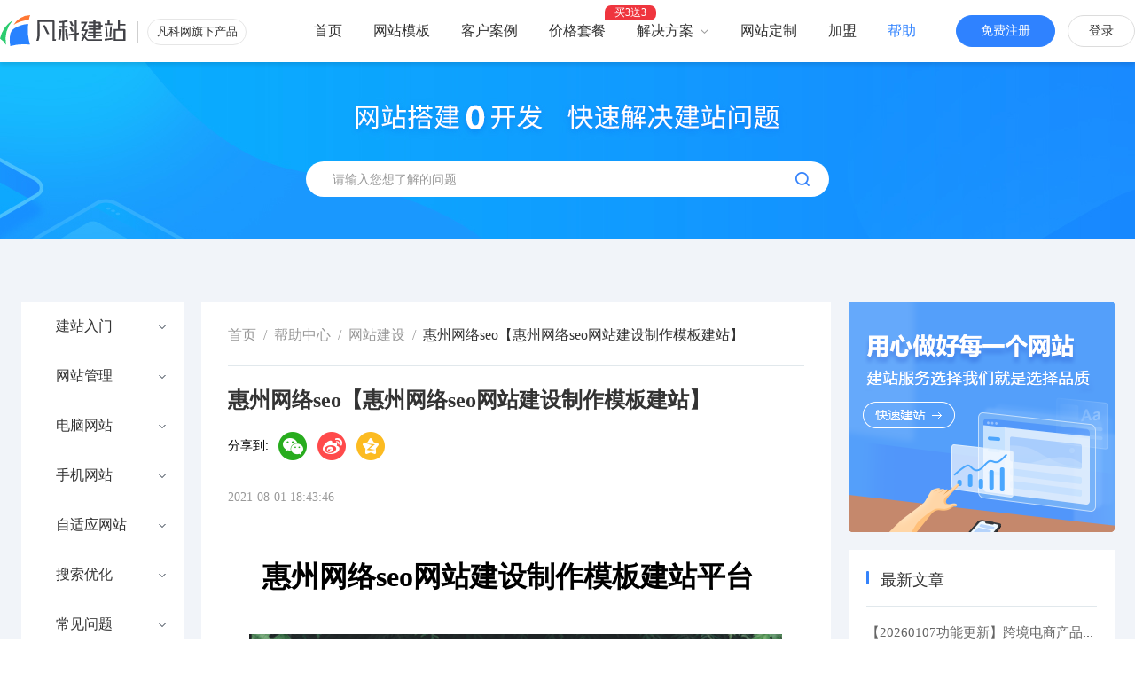

--- FILE ---
content_type: text/html; charset=UTF-8
request_url: https://jz.fkw.com/wzjs/126071.html
body_size: 15506
content:

<!doctype html>
<html>
<head>
	<meta charset="utf-8">
	<meta http-equiv="X-UA-Compatible" content="IE=edge" />
	<title>惠州网络seo【惠州网络seo网站建设制作模板建站】_凡科建站</title>
	<meta name="keywords" content="[&amp;quot;惠州网络seo&amp;quot;,&amp;quot;网站建设制作模板建站&amp;quot;],凡科建站">
	<meta name="description" content="惠州网络seo网站建设制作模板建站，提供如何制作网站，各行业做网站，满足网站建设制作、建网站、免费建站、在线做网站、高端企业制作网站等需求，是1网站建设+万用户建站之选，免费注册即拥有电脑+手机+微信”网站，上市公司，品质保证！零基础在线建站，3000+网站模板免费提供使用。">
	<meta name="mobile-agent" content="format=html5;url=https://jzm.fkw.com/wzjs/126071.html" />
	<meta name="author" content="广州凡科互联网科技股份有限公司"/>
	<meta name="copyright" content="广州凡科互联网科技股份有限公司版权所有"/>
	<meta http-equiv="content-security-policy" content="script-src 'unsafe-inline' 'unsafe-eval'  *.baidu.com *.bdstatic.com *.mediav.com *.faisys.com *.fkw.com jspassport.ssl.qhimg.com s.ssl.qhres.com jz.fkw.com s.union.360.cn http://s.union.360.cn *.faisco.cn http://*.faisco.cn *.faisys.com http://*.faisys.com *.508sys.com http://*.508sys.com *.508sys.com http://*.508sys.com *.aaa.cn; style-src 'unsafe-inline'  *.faisys.com *.508sys.com http://*.508sys.com *.508sys.com http://*.508sys.com jz.fkw.com; img-src data:  *.baidu.com *.mediav.com s.360.cn *.fkw.com *.faisys.com http://*.faisys.com *.faiusr.com http://*.faiusr.com *.faidns.com http://*.faidns.com report.fkw.com *.faisco.cn http://*.faisco.cn *.faisco.biz http://*.faisco.biz *.508sys.com http://*.508sys.com *.508sys.com http://*.508sys.com jz.fkw.com; frame-src data: *.faisco.cn *.fkw.com jz.fkw.com https://open.weixin.qq.com *.demo.fkjianzhan.cn *.demo.faisco.net; media-src  *.faisys.com jz.fkw.com *.faiusr.com *.508sys.com http://*.508sys.com *.508sys.com http://*.508sys.com http://*.faiusr.com;">
	<link rel="canonical" href="https://jz.fkw.com/wzjs/126071.html"/>
	<link rel="alternate" media="only screen and (max-width: 640px)" href="https://jzm.fkw.com/wzjs/126071.html">
	<link href="//jz.508sys.com/css/preview.min.css?v=202307101206" rel="stylesheet" type="text/css" />
	<meta name="applicable-device" content="pc">
<meta content="always" name="referrer">
<link href="//jz.508sys.com/css/mainCss.min.css?v=202412251336" rel="stylesheet" type="text/css" />
<script type="text/javascript">
var _homeHost = "www.fkw.com";
var _jzHomeHost = "jz.fkw.com";
window.Hosts = {"portal":"i.fkw.com","home":"www.fkw.com","mHome":"m.fkw.com","jzHome":"jz.fkw.com","jzPortal":"i.jz.fkw.com","qzHome":"qz.fkw.com","qzPortal":"i.qz.fkw.com","mallHome":"mall.fkw.com","mallPortal":"i.mall.fkw.com","ykHome":"yk.fkw.com","ykPortal":"i.yk.fkw.com","hdHome":"hd.fkw.com","hdPortal":"i.hd.fkw.com","eduHome":"edu.fkw.com","eduPortal":"i.edu.fkw.com","ktHome":"kt.fkw.com","ktPortal":"i.kt.fkw.com","mpHome":"i.mp.fkw.com","yxHome":"kht.fkw.com","yxPortal":"i.yx.fkw.com","domainRecord":"domain.fkw.com","oss":"o.fkw.com","JSSdkReport":"report.fkw.com","homeDomain":"fkw.com"};
</script>

<script>
	// 百度统计
	var _hmt = _hmt || [];
	(function() {
		var hm = document.createElement("script");
		hm.src = "https://hm.baidu.com/hm.js?24bac1471927169a8b2e240816536455";
		var s = document.getElementsByTagName("script")[0]; 
		s.parentNode.insertBefore(hm, s);
	})();

	//自动推送
	(function(){
	    var bp = document.createElement('script');
	    var curProtocol = window.location.protocol.split(':')[0];
	    if (curProtocol === 'https') {
	        bp.src = 'https://zz.bdstatic.com/linksubmit/push.js';
	    }
	    else {
	        bp.src = 'http://push.zhanzhang.baidu.com/push.js';
	    }
	    var s = document.getElementsByTagName("script")[0];
	    s.parentNode.insertBefore(bp, s);
	})();

	window._agl = window._agl || [];
    (function () {
        _agl.push(
            ['production', '_f7L2XwGXjyszb4d1e2oxPybgD']
        );
        (function () {
            var agl = document.createElement('script');
            agl.type = 'text/javascript';
            agl.async = true;
            agl.src = 'https://fxgate.baidu.com/angelia/fcagl.js?production=_f7L2XwGXjyszb4d1e2oxPybgD';
            var s = document.getElementsByTagName('script')[0];
            s.parentNode.insertBefore(agl, s);
        })();
	})();
</script>
<script id="faiHawkEyeScript" charset="utf-8" type="text/javascript" src="https://fe.faisco.cn/hawkEye/outerChain.jsp?appid=3000&aid=0&bsAid=0&bsId=0&bsWid=0&isOem=false&webName=fkjz"></script>


	<link href="//jz.508sys.com/css/blog.min.css?v=202601211244" rel="stylesheet" type="text/css" />
	<!-- share end -->
	<script type="text/javascript">
	window._bd_share_config={"common":{"bdSnsKey":{},"bdText":"","bdMini":"2","bdMiniList":false,"bdPic":"","bdStyle":"0","bdSize":"16"},"share":{},"image":{"viewList":["weixin","tsina","qzone"],"viewText":"分享到：","viewSize":"16"}};
	</script>
	<script type="text/javascript">var bdShare = {};bdShare.root="//fe.508sys.com";</script><script type="text/javascript" src="//fe.508sys.com/bdShare_1_0/static/api/js/share.js?v=201805291445"></script>
	<script type="application/ld+json">
		{
			"@context": "https://ziyuan.baidu.com/contexts/cambrian.jsonld",
			"@id": "https://jz.fkw.com/wzjs/126071.html",
			"title": "惠州网络seo【惠州网络seo网站建设制作模板建站】",
			"images": ["https://jz.faisys.com/image/v2/banner/jz1-1920.jpg?v=2022082411"],
			"pubDate": "2021-08-01T18:43:46"
		}
	</script>
</head>
<body>
	<!-- header -->
	<link type="text/css" href="//fe.508sys.com/header_1_1/css/header.min.css?v=202212011200" rel="stylesheet">
<link href="//jz.508sys.com/css/header.min.css?v=202412251336" rel="stylesheet" type="text/css" />
<div class="jz_header_container webHead">
	<div class="jz_header_content">
		<div class="jz_header f-topBar">
			<h1 class="jz_title_h1"><a  class="jz_logo" href="https://jz.fkw.com" title="网站建设"><img class="jz_logo_img" src="//jz.508sys.com/image/fkwlogo.svg?v=202008121433" alt="凡科建站-网站建设"></a></h1>
			<a class="jz_fkw_product" href="https://www.fkw.com" target="_blank" title="凡科网">凡科网旗下产品</a>
			<div class="jz_signin opPanel">
				<a class="jz_registerCenter topbar-item-registerCenter" href="https://jz.fkw.com/reg.html?bizType=0" target="_blank">免费注册</a> 
				<a class="jz_loginCenter topbar-item-loginCenter" href="https://i.fkw.com?bizType=0" target="_blank" rel="nofollow">登录</a> 
			</div>
			<div class="jz_fkw_nav">
				<ul>
					<li><a class="jz_nav" href="https://jz.fkw.com" title="首页">首页</a></li>
					<li><a class="jz_nav" href="https://jz.fkw.com/model/" title="岂止于网站模板">网站模板</a></li>
					<li><a class="jz_nav" href="https://jz.fkw.com/case.html">客户案例</a></li>
					<li>
						<a class="jz_nav  jz_nav_prize" href="https://jz.fkw.com/proFunc.html">价格套餐</a>
						<div class="jz_nav_badge">买3送3</div>
					</li>
					<li class="jz_solution_li"><div class="jz_nav jz_solution">解决方案<i class="jz_nav_arrow"></i>
							<div class="jz_solution_container">
								<div class="jz_solution_ul">
									<a class=" jz_solution_item " href="https://jz.fkw.com/global.html" data-headfdp="网站海外版">
										<i class="jz_solution_item_icon icon_global"></i>
										<span class="jz_solution_item_name">网站海外版</span>
										<span class="jz_solution_item_disc">助力品牌出海</span>
									</a>
									<a class=" jz_solution_item" href="https://jz.fkw.com/pay.html" onclick="Fai.logDog(200369, 34)" data-headfdp="网站支付">
										<i class="jz_solution_item_icon icon_pay"></i>
										<span class="jz_solution_item_name">网站支付</span>
										<span class="jz_solution_item_disc">报名、预约、支付</span>
									</a>
									<a class=" jz_design_nav jz_solution_item" href="https://jz.fkw.com/sheji/1/" onclick="Fai.logDog(200369, 38)" data-headfdp="网站设计">
										<i class="jz_solution_item_icon icon_design"></i>
										<span class="jz_solution_item_name">网站设计</span>
										<span class="jz_solution_item_disc">开启全新交互体验</span>
									</a>
									<a class=" jz_solution_item" href="https://jz.fkw.com/bdyh.html" onclick="Fai.logDog(200369, 38)" data-headfdp="百度优化">
										<i class="jz_solution_item_icon icon_bdyh"></i>
										<span class="jz_solution_item_name">百度优化</span>
										<span class="jz_solution_item_disc">获客转化更轻松</span>
									</a>
									<a class=" jz_solution_item" href="https://jz.fkw.com/wzdj.html" data-headfdp="网站搭建">
										<i class="jz_solution_item_icon icon_build"></i>
										<span class="jz_solution_item_name">网站搭建</span>
										<span class="jz_solution_item_disc">精美网站一键生成</span>
									</a>
									<a class=" jz_solution_item" href="https://jz.fkw.com/safe.html" onclick="Fai.logDog(200369, 34)" data-headfdp="网站安全">
										<i class="jz_solution_item_icon icon_safe"></i>
										<span class="jz_solution_item_name">网站安全</span>
										<span class="jz_solution_item_disc">防攻击，支持IPv6</span>
									</a>
									<a class=" jz_solution_item" href="https://jz.fkw.com/fastManage.html" data-headfdp="网站便捷">
										<i class="jz_solution_item_icon icon_wzbj"></i>
										<span class="jz_solution_item_name">高效管理</span>
										<span class="jz_solution_item_disc">建站简单，管理便捷</span>
									</a>
								</div>
							</div>
					</div></li>
					<li><a class="jz_nav" href='https://i.fkw.com/marketing/productDetail.jsp?productId=179&flag=jz&pos=400001&source=4' target='_blank' onclick="logDog(4000067,80);logAd(4,1,400001,2,0);" rel="nofollow">网站定制</a></li>
					<li><a class="jz_nav" href="https://www.fkw.com/alliance.html?_ta_no=3660" target="_blank" rel="nofollow">加盟</a></li>
					<li><a class="jz_nav jz_nav--current" href="https://jz.fkw.com/blog.html" onclick="logDog(4000063,12)">帮助</a></li>
				</ul>
			</div>
		</div>
	</div>
</div>
<script type="text/javascript">
	var g_isFkwRequest = true;
	var hasSession = false;
	var dogObj = {"101002":0};
	var url = '/view.jsp';
	var ___isLogin = false;
	var fdpSiteVer = 0;
	var isOpenBuyOutAd = false;
	var isVip = false;
	var isExpireUser = true;
</script>


 
	<div class="fk-banner fk-banner-blog">
		<div class="fk-banner-contentWrap">
			<div class="fk-blog-searchFrame" id="searchComponent">
				<div class="f-searchAreaWrap">
					<input id="keyword" type="text" class="f-searchInput J_input" placeholder="请输入您想了解的问题">
				</div>
				<div class="f-searchIconWrap J_searchBtn J_button">
					<div class="fk-icon-search"></div>
				</div>
			</div>
		</div> 
	</div>

	<!-- article start -->
	<div class="fk-blogPage fk-blogPage-listPage" id="sideMenu" style="display: block;">
		<div class="fk-blogListWrap">
			<div class="f-aside">
				<ul class="f-simpleList">
					<li class="f-simpleItem-second ">
						<a class=" f-simpleItem-second-first" href="javascript:;" >建站入门</a>
						<ul class="f-simpleItem-second-list">
							<li class="" ><a href="/blog~456.html">搭建从0-1</a></li>
							<li class=""><a href="/blog~457.html">认识建站</a></li>
							<li class=""><a href="/blog~469.html">其他</a></li>
						</ul>
					</li>
					<li class="f-simpleItem-second ">
						<a class=" f-simpleItem-second-first" href="javascript:;" >网站管理</a>
						<ul class="f-simpleItem-second-list">
							<li class=""><a href="/blog~424.html">统计</a></li>
							<li class=""><a href="/blog~427.html">文章</a></li>
							<li class=""><a href="/blog~428.html">产品</a></li>
							<li class=""><a href="/blog~429.html">表单</a></li>
							<li class=""><a href="/blog~430.html">互动</a></li>
							<li class=""><a href="/blog~431.html">图册</a></li>
							<li class=""><a href="/blog~432.html">资源库</a></li>
							<li class=""><a href="/blog~433.html">交易管理</a></li>
							<li class=""><a href="/blog~437.html">域名管理</a></li>
							<li class=""><a href="/blog~436.html">系统设置</a></li>
							<li class=""><a href="/blog~435.html">其他</a></li>
						</ul>
					</li>
					<li class="f-simpleItem-second ">
						<a class=" f-simpleItem-second-first" href="javascript:;" >电脑网站</a>
						<ul class="f-simpleItem-second-list">
							<li class=""><a href="/blog~444.html">模块</a></li>
							<li class=""><a href="/blog~445.html">样式</a></li>
							<li class=""><a href="/blog~448.html">设置</a></li>
							<li class=""><a href="/blog~447.html">其他</a></li>
						</ul>
					</li>
					<li class="f-simpleItem-second ">
						<a class=" f-simpleItem-second-first" href="javascript:;" >手机网站</a>
						<ul class="f-simpleItem-second-list">
							<li class=""><a href="/blog~449.html">模块</a></li>
							<li class=""><a href="/blog~450.html">页面</a></li>
							<li class=""><a href="/blog~451.html">风格</a></li>
							<li class=""><a href="/blog~454.html">导航</a></li>
							<li class=""><a href="/blog~455.html">设置</a></li>
							<li class=""><a href="/blog~453.html">推广</a></li>
							<li class=""><a href="/blog~452.html">其他</a></li>
						</ul>
					</li>
					<li class="f-simpleItem-second ">
						<a class=" f-simpleItem-second-first" href="javascript:;" onclick="Fkjz.logDog(200369, 33)">自适应网站</a>
						<ul class="f-simpleItem-second-list">
							<li class=""><a href="/blog~459.html">模块</a></li>
							<li class=""><a href="/blog~464.html">样式</a></li>
							<li class=""><a href="/blog~461.html">设置</a></li>
							<li class=""><a href="/blog~463.html">小程序推广</a></li>
							<li class=""><a href="/blog~462.html">手机视图</a></li>
							<li class=""><a href="/blog~460.html">其他</a></li>
						</ul>
					</li>
					<li class="f-simpleItem-second ">
						<a class=" f-simpleItem-second-first" href="javascript:;" >搜索优化</a>
						<ul class="f-simpleItem-second-list">
							<li class=""><a href="/blog~1433.html">百度收录必备操作</a></li>
							<li class=""><a href="/blog~1434.html">谷歌收录必备操作</a></li>
							<li class=""><a href="/blog~1435.html">tdk设置</a></li>
							<li class=""><a href="/blog~1436.html">主动推送</a></li>
							<li class=""><a href="/blog~1437.html">sitemap</a></li>
							<li class=""><a href="/blog~1438.html">其他后台设置</a></li>
							<li class=""><a href="/blog~1439.html">常见问题</a></li>
							<li class=""><a href="/blog~1440.html">优化建议</a></li>
						</ul>
					</li>
					<li class="f-simpleItem-second ">
						<a class=" f-simpleItem-second-first" href="javascript:;" >常见问题</a>
						<ul class="f-simpleItem-second-list">
							<li class=""><a href="/blog~440.html">账号/密码</a></li>
							<li class=""><a href="/blog~441.html">购买/发票/退款</a></li>
							<li class=""><a href="/blog~442.html">产品介绍</a></li>
							<li class=""><a href="/blog~443.html">其他</a></li>
						</ul>
					</li>
					<li class="f-simpleItem-second ">
						<a class=" f-simpleItem-second-first" href="javascript:;" >域名使用</a>
						<ul class="f-simpleItem-second-list">
							<li class=""><a href="/blog~426.html">实名认证</a></li>
							<li class=""><a href="/blog~425.html">备案</a></li>
							<li class=""><a href="/blog~438.html">购买/证书/转移</a></li>
							<li class=""><a href="/blog~439.html">其他</a></li>
						</ul>
					</li>
					<li class="f-simpleItem-second ">
						<a class=" f-simpleItem-second-first" href="javascript:;" >邮箱</a>
						<ul class="f-simpleItem-second-list">
							<li class=""><a href="/blog~1327.html">产品介绍</a></li>
							<li class=""><a href="/blog~1328.html">使用须知</a></li>
							<li class=""><a href="/blog~1329.html">账号密码相关</a></li>
							<li class=""><a href="/blog~1330.html">域名绑定</a></li>
							<li class=""><a href="/blog~1331.html">outlook设置</a></li>
							<li class=""><a href="/blog~1332.html">Foxmail设置</a></li>
							<li class=""><a href="/blog~1333.html">绑定企业微信</a></li>
							<li class=""><a href="/blog~1334.html">收发件异常</a></li>
						</ul>
					</li>
					<li class="f-simpleItem"><a class="" href="//jz.fkw.com/blog~215.html">专题</a></li>
					<li class="f-simpleItem"><a class="" href="//jz.fkw.com/blog~420.html">其他</a></li>
					<li class="f-simpleItem"><a class="" href="//jz.fkw.com/blog~218.html">功能更新</a></li>
					
					<li class="f-simpleItem"><a class="" href="//jz.fkw.com/blog~202.html">基础知识</a></li>
					<li class="f-simpleItem"><a class="f-active" href="//jz.fkw.com/wzjs/">网站建设</a></li>
					
				</ul>		
			</div>
			<div class="f-main">
				<div class="f-mainArticle" style="display: block;"> 
					<div class="f-mainArticleWrap">
						<div class="f-mainArticle-header">
							<!-- nav start -->
							<div class="f-mainNavWrap">
								<ul class="fk-crumbsNav">
									<li class="fk-crumbsNav-item"><a href="https://jz.fkw.com">首页</a></li>
									<li class="fk-crumbsNav-item"><span class="f-arrow">/</span></li>
									<li class="fk-crumbsNav-item"><a href="https://jz.fkw.com/blog.html">帮助中心</a></li>
									
									<li class="fk-crumbsNav-item"><span class="f-arrow">/</span></li>
									<li class="fk-crumbsNav-item "><a href="https://jz.fkw.com/wzjs/">网站建设</a></li>
									<li class="fk-crumbsNav-item"><span class="f-arrow">/</span></li>
									<li class="fk-crumbsNav-item fk-crumbsNav-currItem fk-crumbsNav-wrap-item ellipsis"><span >惠州网络seo【惠州网络seo网站建设制作模板建站】</span></li>
									
								</ul>
							</div>
							<!-- nav end -->
	                        
						</div>	
						<div class="f-mainArticle-titleWrap">
							<div style="position: relative;">
								<h1 class="f-mainArticle-title ellipsis">惠州网络seo【惠州网络seo网站建设制作模板建站】</h1>
								<div class="f-shareWrap fk-articleShareWrap">
									<div class="bdsharebuttonbox f-bd-share">
										<span class="f-field">分享到:</span>
										<a href="#" class="bds_weixin f-sItem f-wx" data-cmd="weixin" title="分享到微信"></a>
										<a href="#" class="bds_tsina f-sItem f-sina" data-cmd="tsina" title="分享到新浪微博"></a>
										<a href="#" class="bds_qzone f-sItem f-qq" data-cmd="qzone" title="分享到QQ空间"></a>
									</div>
								</div>
							</div>
							
							<p class="f-mainArticle-time">
								<span class="f-ma-time_text">2021-08-01 18:43:46</span>
								
							</p>
							
						</div>
						<div class="f-mainArticle-desc viewDetail" id="viewDetail">
							<html>
 <head></head>
 <body>   
  <div class="gobalTextStyle"> 
   <p><strong><span style="font-size:32px;">惠州网络seo网站建设制作模板建站平台</span>&nbsp; &nbsp;</strong></p> 
   <p><a href="https://jz.fkw.com/reg.html?bizType=0" target="_blank"><img src="//d1.faiusr.com/4/AAEIABAEGAAgjtmDiAYo-piA6wYwlgY48wI.png" style="width:600px;height:282px;" title="惠州网络seo【惠州网络seo网站建设制作模板建站】" alt="惠州网络seo【惠州网络seo网站建设制作模板建站】"></a></p> 
   <p style="line-height:2.7em;"><span style="font-size:24px;">高端<a href="https://jz.fkw.com/sheji/1/" style="text-decoration:underline;color:#2f82ff;font-size:inherit;" target="_blank">网站设计</a>惠州网络seo平台值得您<a href="https://jz.fkw.com/reg.html?bizType=0"><strong><span style="color:#33CCFF;font-size:24px;">免费注册使用</span></strong></a><strong><span style="font-size:24px;"> </span></strong><span style="font-size:24px;">&nbsp; &nbsp;</span></span></p> 
   <p style="text-indent:0em;text-align:left;"><span> 
     <bb>
       ▶1、 
     </bb><a href="https://jz.fkw.com/model/" target="_self" title="网站模板" style="text-decoration:underline;color:#666666;"><span style="color:#666666;">网站模板</span></a>免费用，3000+海量网站行业模板供您选择</span></p> 
   <p style="text-indent:0em;text-align:left;"><span><span style="font-size:20px;text-align:center;text-indent:0px;"> 
      <bb style="text-align:center;text-indent:0px;">
        ▶2、 
      </bb><span style="font-size:20px;text-align:center;text-indent:0px;">维护网站简单，自己可以自由修改<a href="https://jz.fkw.com/" target="_self" title="网站建设" style="text-decoration:underline;color:#666666;"><span style="font-size:20px;text-align:center;text-indent:0px;color:#666666;">网站建设</span></a>的网站模板</span></span></span></p> 
   <p style="text-indent:0em;text-align:left;"><span><span style="font-size:20px;text-align:center;text-indent:0px;"><span style="font-size:20px;text-align:center;text-indent:0px;"> 
       <bb style="text-align:center;text-indent:0px;">
         ▶3、 
       </bb><span style="font-size:20px;text-align:center;text-indent:0px;">覆盖功能丰富，产品稳定，每周持续更新</span>，优质服务</span></span></span></p> 
   <p style="text-indent:0em;text-align:left;"><span> 
     <bb>
       ▶4、 
     </bb>覆盖电脑网站、手机网站、小程序、微网站等多个展示终端</span></p> 
   <p style="text-indent:0em;text-align:left;"><span> 
     <bb>
       ▶5、 
     </bb>性价比超高的网站建设解决方案，买三年送三年</span></p> 
   <br> 
   <p><a href="https://jz.fkw.com/reg.html?bizType=0" target="_blank"><img src="http://d1.faiusr.com/4/AAEIABAEGAAgjLK2-gUo_NeGiQIw3AE4OA.png" alt=" "></a></p> 
   <p><br></p> 
   <br><strong><span style="font-size:24px;">惠州网络seo网站提供免费的各行各业网站模板</span></strong> 
   <p style="line-height:1.8;font-size:14px;text-align:start;padding-top:0px;padding-bottom:0px;"><br></p> 
   <p style="line-height:1.8;font-size:14px;padding-top:0px;padding-bottom:0px;"><a href="https://jz.fkw.com/reg.html?bizType=0" target="_blank"><img src="http://d1.faiusr.com/3/AAEIABADGAAgk-Tx-gUo7oz5ywQwzwc4swQ.gif" title="惠州网络seo【惠州网络seo网站建设制作模板建站】" alt="惠州网络seo【惠州网络seo网站建设制作模板建站】" style="float:none;"></a></p> 
   <p style="line-height:1.8;font-size:14px;text-align:start;padding-top:0px;padding-bottom:0px;"><br></p> 
   <p style="line-height:1.8;font-size:14px;padding-top:0px;padding-bottom:0px;"><a href="https://jz.fkw.com/reg.html?bizType=0" target="_blank" style="text-align:center;line-height:35px;font-size:18px;padding:10px 0px;color:#3366FF;background-color:#FFFFFF;"><img src="http://d1.faiusr.com/4/AAEIABAEGAAgjLK2-gUo_NeGiQIw3AE4OA.png" alt=" "></a></p> 
   <p style="line-height:1.8;font-size:14px;padding-top:0px;padding-bottom:0px;"><strong style="font-size:25px;"><span style="font-size:18px;"></span></strong></p> 
   <p style="text-align:left;">　　<span style="color:#0099FF;font-size:35px;text-align:center;text-indent:0px;">▶ </span>另外，惠州网络seo<span style="font-size:25px;">可以定制服务，也可用免费模板自助搭建，无需懂得代码</span></p> 
   <p style="text-align:left;">　　<span style="color:#0099FF;font-size:35px;text-align:center;text-indent:0px;">▶ </span>只要会用电脑就能制作网站，有客服专员教您</p> 
   <p style="text-align:left;">　　<span style="color:#0099FF;font-size:35px;text-align:center;text-indent:0px;">▶ </span>我们怎么建立公司的网站惠州网络seo网站具有的优势</p> 
   <p style="text-align:left;">　　<span style="color:#0099FF;font-size:35px;text-align:center;text-indent:0px;">▶ </span>不需要自己写代码</p> 
   <p style="text-align:left;">　　<span style="color:#0099FF;font-size:35px;text-align:center;text-indent:0px;">▶ </span>不懂代码也可轻松制作网站</p> 
   <p style="text-align:left;line-height:2.3em;">　　<span style="color:#0099FF;font-size:35px;text-align:center;text-indent:0px;">▶ </span>一键免费注册即可制作jianzh<a href="https://jz.fkw.com/" target="_self" title="建站" style="text-decoration:underline;color:#666666;"><span style="color:#666666;font-size:20px;">建站</span></a>网站</p> 
   <p style="text-align:left;">　　<span style="color:#0099FF;font-size:35px;text-align:center;text-indent:0px;">▶ </span>简单易用的<a href="https://jz.fkw.com/" style="text-decoration:underline;color:#2f82ff;font-size:inherit;" target="_blank">网站搭建</a>步骤</p> 
   <p style="text-align:left;">　　<span style="color:#0099FF;font-size:35px;text-align:center;text-indent:0px;">▶ </span>网站四合一</p> 
   <p style="line-height:1.8;font-size:14px;padding-top:0px;padding-bottom:0px;"><br></p> 
  </div> 
  <style>.model a,p{line-height:35px;font-size:16px;} .model a{color:#09F;} a:hover{color:#09F;text-decoration:underline} h4{line-height:80px;font-size:18px}</style> 
  <style>.gobalTextStyle a,p{line-height:35px;font-size:25px;text-align:center;padding:10px 0} .gobalTextStyle a{color:#09F;text-decoration:none;} a:hover{color:#09F;} b{font-size:23px;color:#09F;} bb{font-size:35px;color:#09F;}h2{line-height:50px;text-align:center;font-size:35px} h3{line-height:35px;text-align:center;font-size:25px;padding:2px 0} .gobalTextStyle span{text-align:center;line-height:25px;text-indent:0px;font-size:20px} .gobalTextStyle cc{font-weight:900;font-size:30px;color:#09F;}</style>  
 </body>
</html>
						</div>

						<div class="f-mainArticle-tips">
							
							<div style="margin-top: 20px;">
								<span>声明：此篇为凡科建站原创文章，转载请标明出处链接：</span>
								<a target="_blank" class="f-ma-tips_location"></a>
							</div>
						</div>

						<div class="f-mainArticle-pages">
							<a target="_self" class="f-ma-page_prev f-ma-page_item" href="https://jz.fkw.com/wzjs/126070.html" title="台州网络seo【台州网络seo网站建设制作模板建站】"><span>上一篇：</span>台州网络seo【台州网络seo网站建设制作模板建站】</a>
							<a target="_self" class="f-ma-page_next f-ma-page_item" href="https://jz.fkw.com/wzjs/126072.html" title="app 推广 平台【app 推广 平台网站建设制作模板建站】"><span>下一篇:</span>app 推广 平台【app 推广 平台网站建设制作模板建站】</a>
						</div>
						
					</div>
					<!--基础知识、网站建设调整 这两个栏目的文章才需要 -->
					
						<a class="ad_seoper" href="//jz.fkw.com/reg.html?bizType=0" rel="nofollow"></a>
					
					<div class="fk-model-recommend">
						<div class='f-model-container'>
							<h2 class='f-model-header f-recommend-title'><span class='f-txt'>网站模板推荐</span></h2>
							<div class="fk-model-carousel">
								<div class="fk-mc-container">
									<ul class="fk-mc-container_list">

										
											<li class="fk-mc-container_item">
												<a class='f-link' href='//jz.fkw.com/model/204513.html' title='大气智能科技生物医药企业' target="_blank">
													<div class="fk-mc-item_img"><img src="//d1.faiusr.com/2/AAEIABACGAAg7IqvuwYo37T2gAUw4AM4iBA.jpg" alt='大气智能科技生物医药企业'></div>
													<p class="fk-mc-item_text ellipsis">大气智能科技生物医药企业</p>
												</a>
											</li>

										
											<li class="fk-mc-container_item">
												<a class='f-link' href='//jz.fkw.com/model/204512.html' title='精选留学学校官网' target="_blank">
													<div class="fk-mc-item_img"><img src="//d1.faiusr.com/2/AAEIABACGAAg1LOpygYokJ6-1wMwzwU4iBA.jpg" alt='精选留学学校官网'></div>
													<p class="fk-mc-item_text ellipsis">精选留学学校官网</p>
												</a>
											</li>

										
											<li class="fk-mc-container_item">
												<a class='f-link' href='//jz.fkw.com/model/204511.html' title='时尚活动策划企业' target="_blank">
													<div class="fk-mc-item_img"><img src="//d1.faiusr.com/2/AAEIABACGAAgmr6bugYo_7a_vgQwkQQ4iBA.jpg" alt='时尚活动策划企业'></div>
													<p class="fk-mc-item_text ellipsis">时尚活动策划企业</p>
												</a>
											</li>

										
											<li class="fk-mc-container_item">
												<a class='f-link' href='//jz.fkw.com/model/204510.html' title='高端仪器仪表企业' target="_blank">
													<div class="fk-mc-item_img"><img src="//d1.faiusr.com/2/AAEIABACGAAgjoa-ugYovs7urQQwwwU4iBA.jpg" alt='高端仪器仪表企业'></div>
													<p class="fk-mc-item_text ellipsis">高端仪器仪表企业</p>
												</a>
											</li>

										
											<li class="fk-mc-container_item">
												<a class='f-link' href='//jz.fkw.com/model/204509.html' title='专业法律事务所官网' target="_blank">
													<div class="fk-mc-item_img"><img src="//d1.faiusr.com/2/AAEIABACGAAghrjRuQYogMzuyAUwhQU4iBA.jpg" alt='专业法律事务所官网'></div>
													<p class="fk-mc-item_text ellipsis">专业法律事务所官网</p>
												</a>
											</li>

										
											<li class="fk-mc-container_item">
												<a class='f-link' href='//jz.fkw.com/model/204508.html' title='专业技能培训官网' target="_blank">
													<div class="fk-mc-item_img"><img src="//d1.faiusr.com/2/AAEIABACGAAgzsisuQYopbT0qwYwiwY4iBA.jpg" alt='专业技能培训官网'></div>
													<p class="fk-mc-item_text ellipsis">专业技能培训官网</p>
												</a>
											</li>

										
											<li class="fk-mc-container_item">
												<a class='f-link' href='//jz.fkw.com/model/204507.html' title='高端电子元器件芯片企业' target="_blank">
													<div class="fk-mc-item_img"><img src="//d1.faiusr.com/2/AAEIABACGAAguOSoygYo1rHZwQcwzwU4iBA.jpg" alt='高端电子元器件芯片企业'></div>
													<p class="fk-mc-item_text ellipsis">高端电子元器件芯片企业</p>
												</a>
											</li>

										
											<li class="fk-mc-container_item">
												<a class='f-link' href='//jz.fkw.com/model/204506.html' title='时尚奶茶饮品店铺' target="_blank">
													<div class="fk-mc-item_img"><img src="//d1.faiusr.com/2/AAEIABACGAAgnsLiuAYowKr-hgQwqQQ4iBA.jpg" alt='时尚奶茶饮品店铺'></div>
													<p class="fk-mc-item_text ellipsis">时尚奶茶饮品店铺</p>
												</a>
											</li>

										
											<li class="fk-mc-container_item">
												<a class='f-link' href='//jz.fkw.com/model/204505.html' title='精美旅游旅行社官网' target="_blank">
													<div class="fk-mc-item_img"><img src="//d1.faiusr.com/2/AAEIABACGAAgh8DiuAYo5q2VSDClBjiIEA.jpg" alt='精美旅游旅行社官网'></div>
													<p class="fk-mc-item_text ellipsis">精美旅游旅行社官网</p>
												</a>
											</li>

										
									</ul>
								</div>
								<div class="fk-model-prev fk-model-total_page">
									<svg id="iconPrev" xmlns="http://www.w3.org/2000/svg" viewBox="0 0 10 15">
										<path 
										d="M1.2,8.05l6.65,6.74a.64.64,0,0,0,1,0,
										.67.67,0,0,0,0-1L2.56,
										7.5,8.8,1.17a.67.67,0,0,0,0-1,
										.64.64,0,0,0-1,0L1.2,7a.85.85,0,0,0,0,1.1Z" fill="currentColor"/>
									</svg>
								</div>
								<div class="fk-model-next fk-model-total_page">
									<svg id="iconNext" xmlns="http://www.w3.org/2000/svg"  viewBox="0 0 10 15">
										<path fill="currentColor" d="M8.8,8.05A.85.85,0,0,0,8.8,7L2.15.21a.64.64,0,0,0-.95,0,.67.67,0,0,0,0,1L7.44,7.5,1.2,13.83a.67.67,0,0,0,0,1,.64.64,0,0,0,1,0L8.8,8.05Z"/>
									</svg>
								</div>
							</div>
						</div>
					</div>
					<!--基础知识和网站建设——栏目 才需要显示-->
					
						<div class="fk-main-recommend">
							<div class='f-main-header'>
								<ul class="f-recommendHeaderList">
	                                <li class="f-recommendHeaderItem active_recommend">热门模板</li>
									<li class="f-recommendHeaderItem">热门专题</li>
									<li class="f-recommendHeaderItem">推荐文章</li>
									<li class="f-recommendHeaderItem">热门标签</li>
	                            </ul>  
								<div class="f-recommendHeaderLine"></div>
							</div>
							<div class='f-main-container'>
							 	<div class="f-recommendItem">
	                                <div class="f-recommendListWrap">
	                                    <ul class="f-recommendList">
	                                        <li class='f-recommend-item_newBlog f-layout-2' ><span>1</span><a title='精美法律服务离婚协议' target='_blank' href='//jz.fkw.com/model/77286.html'>精美法律服务离婚协议</a></li><li class='f-recommend-item_newBlog f-layout-2' ><span>2</span><a title='原创法律咨询服务' target='_blank' href='//jz.fkw.com/model/77285.html'>原创法律咨询服务</a></li><li class='f-recommend-item_newBlog f-layout-2' ><span>3</span><a title='专业服装运动服' target='_blank' href='//jz.fkw.com/model/77282.html'>专业服装运动服</a></li><li class='f-recommend-item_newBlog f-layout-2' ><span>4</span><a title='优选韩风童装T恤' target='_blank' href='//jz.fkw.com/model/77281.html'>优选韩风童装T恤</a></li><li class='f-recommend-item_newBlog f-layout-2' ><span>5</span><a title='原创法律服务司法鉴定' target='_blank' href='//jz.fkw.com/model/77279.html'>原创法律服务司法鉴定</a></li><li class='f-recommend-item_newBlog f-layout-2' ><span>6</span><a title='优质律师法律服务' target='_blank' href='//jz.fkw.com/model/77278.html'>优质律师法律服务</a></li><li class='f-recommend-item_newBlog f-layout-2' ><span>7</span><a title='时尚品牌女士服装' target='_blank' href='//jz.fkw.com/model/77277.html'>时尚品牌女士服装</a></li><li class='f-recommend-item_newBlog f-layout-2' ><span>8</span><a title='漂亮服装女士内衣' target='_blank' href='//jz.fkw.com/model/77276.html'>漂亮服装女士内衣</a></li><li class='f-recommend-item_newBlog f-layout-2' ><span>9</span><a title='精选节日礼品定制' target='_blank' href='//jz.fkw.com/model/77275.html'>精选节日礼品定制</a></li><li class='f-recommend-item_newBlog f-layout-2' ><span>10</span><a title='创意定制礼品' target='_blank' href='//jz.fkw.com/model/77274.html'>创意定制礼品</a></li><li class='f-recommend-item_newBlog f-layout-2' ><span>11</span><a title='精选茶饼大红袍' target='_blank' href='//jz.fkw.com/model/77265.html'>精选茶饼大红袍</a></li><li class='f-recommend-item_newBlog f-layout-2' ><span>12</span><a title='清新茶叶快消品' target='_blank' href='//jz.fkw.com/model/77264.html'>清新茶叶快消品</a></li><li class='f-recommend-item_newBlog f-layout-2' ><span>13</span><a title='专业国内商标注册服务' target='_blank' href='//jz.fkw.com/model/77261.html'>专业国内商标注册服务</a></li><li class='f-recommend-item_newBlog f-layout-2' ><span>14</span><a title='优选简约风家具' target='_blank' href='//jz.fkw.com/model/77260.html'>优选简约风家具</a></li>
	                                    </ul>  
	                                </div>
	                            </div>
								<div class="f-recommendItem" style="display: none;">
	                                <div class="f-recommendListWrap">
	                                    <ul class="f-recommendList">
	                                        <li class='f-recommend-item_newBlog f-layout-3' ><span>1</span><a title='乡宁网站建设' target='_blank' href='//jz.fkw.com/zt-6261/'>乡宁网站建设</a></li><li class='f-recommend-item_newBlog f-layout-3' ><span>2</span><a title='大宁网站建设' target='_blank' href='//jz.fkw.com/zt-6262/'>大宁网站建设</a></li><li class='f-recommend-item_newBlog f-layout-3' ><span>3</span><a title='永和网站建设' target='_blank' href='//jz.fkw.com/zt-6263/'>永和网站建设</a></li><li class='f-recommend-item_newBlog f-layout-3' ><span>4</span><a title='汾西网站建设' target='_blank' href='//jz.fkw.com/zt-6264/'>汾西网站建设</a></li><li class='f-recommend-item_newBlog f-layout-3' ><span>5</span><a title='运城网站建设' target='_blank' href='//jz.fkw.com/zt-6265/'>运城网站建设</a></li><li class='f-recommend-item_newBlog f-layout-3' ><span>6</span><a title='永济网站建设' target='_blank' href='//jz.fkw.com/zt-6266/'>永济网站建设</a></li><li class='f-recommend-item_newBlog f-layout-3' ><span>7</span><a title='河津网站建设' target='_blank' href='//jz.fkw.com/zt-6267/'>河津网站建设</a></li><li class='f-recommend-item_newBlog f-layout-3' ><span>8</span><a title='芮城网站建设' target='_blank' href='//jz.fkw.com/zt-6268/'>芮城网站建设</a></li><li class='f-recommend-item_newBlog f-layout-3' ><span>9</span><a title='临猗网站建设' target='_blank' href='//jz.fkw.com/zt-6269/'>临猗网站建设</a></li><li class='f-recommend-item_newBlog f-layout-3' ><span>10</span><a title='万荣网站建设' target='_blank' href='//jz.fkw.com/zt-6270/'>万荣网站建设</a></li><li class='f-recommend-item_newBlog f-layout-3' ><span>11</span><a title='新绛网站建设' target='_blank' href='//jz.fkw.com/zt-6271/'>新绛网站建设</a></li><li class='f-recommend-item_newBlog f-layout-3' ><span>12</span><a title='稷山网站建设' target='_blank' href='//jz.fkw.com/zt-6272/'>稷山网站建设</a></li><li class='f-recommend-item_newBlog f-layout-3' ><span>13</span><a title='闻喜网站建设' target='_blank' href='//jz.fkw.com/zt-6273/'>闻喜网站建设</a></li><li class='f-recommend-item_newBlog f-layout-3' ><span>14</span><a title='平陆网站建设' target='_blank' href='//jz.fkw.com/zt-6274/'>平陆网站建设</a></li><li class='f-recommend-item_newBlog f-layout-3' ><span>15</span><a title='垣曲网站建设' target='_blank' href='//jz.fkw.com/zt-6275/'>垣曲网站建设</a></li><li class='f-recommend-item_newBlog f-layout-3' ><span>16</span><a title='新城区网站建设' target='_blank' href='//jz.fkw.com/zt-6276/'>新城区网站建设</a></li><li class='f-recommend-item_newBlog f-layout-3' ><span>17</span><a title='回民区网站建设' target='_blank' href='//jz.fkw.com/zt-6277/'>回民区网站建设</a></li><li class='f-recommend-item_newBlog f-layout-3' ><span>18</span><a title='玉泉区网站建设' target='_blank' href='//jz.fkw.com/zt-6278/'>玉泉区网站建设</a></li><li class='f-recommend-item_newBlog f-layout-3' ><span>19</span><a title='郊区网站建设' target='_blank' href='//jz.fkw.com/zt-6279/'>郊区网站建设</a></li><li class='f-recommend-item_newBlog f-layout-3' ><span>20</span><a title='土默特左旗网站建设' target='_blank' href='//jz.fkw.com/zt-6280/'>土默特左旗网站建设</a></li><li class='f-recommend-item_newBlog f-layout-3' ><span>21</span><a title='托克托网站建设' target='_blank' href='//jz.fkw.com/zt-6281/'>托克托网站建设</a></li>
	                                    </ul>  
	                                </div>
	                            </div>
								<div class="f-recommendItem" style="display: none;">
	                                <div class="f-recommendListWrap">
	                                    <ul class="f-recommendList">
	                                        <li class='f-recommend-item_newBlog f-layout-2' ><span>1</span><a title='网站建设推广费用' target='_blank' href='https://jz.fkw.com/wzjs/1285588.html'>网站建设推广费用</a></li><li class='f-recommend-item_newBlog f-layout-2' ><span>2</span><a title='网站建设推广价格' target='_blank' href='https://jz.fkw.com/wzjs/1285589.html'>网站建设推广价格</a></li><li class='f-recommend-item_newBlog f-layout-2' ><span>3</span><a title='如何创建网站？怎么自己创建一个网站？网站创建新手必看指南！' target='_blank' href='https://jz.fkw.com/blog/1285597'>如何创建网站？怎么自己创建一个网站？网站创建新手必看指南！</a></li><li class='f-recommend-item_newBlog f-layout-2' ><span>4</span><a title='网站制作公司推荐：3家网站网站建设公司对比，公司网站制作需要多少钱？' target='_blank' href='https://jz.fkw.com/blog/1285598'>网站制作公司推荐：3家网站网站建设公司对比，公司网站制作需要多少钱？</a></li><li class='f-recommend-item_newBlog f-layout-2' ><span>5</span><a title='2025独立站建站平台哪个好？独立站搭建要多少钱？' target='_blank' href='https://jz.fkw.com/blog/1285599'>2025独立站建站平台哪个好？独立站搭建要多少钱？</a></li><li class='f-recommend-item_newBlog f-layout-2' ><span>6</span><a title='如何安装Google Tag Manager代码' target='_blank' href='https://jz.fkw.com/blog/1285618'>如何安装Google Tag Manager代码</a></li><li class='f-recommend-item_newBlog f-layout-2' ><span>7</span><a title='如何安装Meta pixel代码' target='_blank' href='https://jz.fkw.com/blog/1285650'>如何安装Meta pixel代码</a></li><li class='f-recommend-item_newBlog f-layout-2' ><span>8</span><a title='建立公司网站需要注意什么' target='_blank' href='https://jz.fkw.com/wzjs/1285989.html'>建立公司网站需要注意什么</a></li><li class='f-recommend-item_newBlog f-layout-2' ><span>9</span><a title='网站创建公司的流程' target='_blank' href='https://jz.fkw.com/wzjs/1285990.html'>网站创建公司的流程</a></li><li class='f-recommend-item_newBlog f-layout-2' ><span>10</span><a title='网站创建公司谁家好' target='_blank' href='https://jz.fkw.com/wzjs/1285991.html'>网站创建公司谁家好</a></li><li class='f-recommend-item_newBlog f-layout-2' ><span>11</span><a title='山东网站建设哪家公司好' target='_blank' href='https://jz.fkw.com/wzjs/1285992.html'>山东网站建设哪家公司好</a></li><li class='f-recommend-item_newBlog f-layout-2' ><span>12</span><a title='山东网站建设多少钱' target='_blank' href='https://jz.fkw.com/wzjs/1285993.html'>山东网站建设多少钱</a></li><li class='f-recommend-item_newBlog f-layout-2' ><span>13</span><a title='山东网站建设什么价格' target='_blank' href='https://jz.fkw.com/wzjs/1285994.html'>山东网站建设什么价格</a></li><li class='f-recommend-item_newBlog f-layout-2' ><span>14</span><a title='山东网站建设哪里好' target='_blank' href='https://jz.fkw.com/wzjs/1285995.html'>山东网站建设哪里好</a></li>
	                                    </ul>  
	                                </div>
	                            </div>
								<div class="f-recommendItem" style="display: none;">
	                                <div class="f-recommendListWrap">
										<div class="hot_label_list">
											
												<a class="hot_label_list_item" href="//jz.fkw.com/biaoqian/260100/" tagert="_blank">简历resume</a>
											
												<a class="hot_label_list_item" href="//jz.fkw.com/biaoqian/260028/" tagert="_blank">大气响应式</a>
											
												<a class="hot_label_list_item" href="//jz.fkw.com/biaoqian/259956/" tagert="_blank">bootstrap风格</a>
											
												<a class="hot_label_list_item" href="//jz.fkw.com/biaoqian/259884/" tagert="_blank">html5login</a>
											
												<a class="hot_label_list_item" href="//jz.fkw.com/biaoqian/259812/" tagert="_blank">qq之恋蛋糕</a>
											
												<a class="hot_label_list_item" href="//jz.fkw.com/biaoqian/259740/" tagert="_blank">毕设tab切换</a>
											
												<a class="hot_label_list_item" href="//jz.fkw.com/biaoqian/259668/" tagert="_blank">地区特效</a>
											
												<a class="hot_label_list_item" href="//jz.fkw.com/biaoqian/259596/" tagert="_blank">仿腾讯视频</a>
											
												<a class="hot_label_list_item" href="//jz.fkw.com/biaoqian/259524/" tagert="_blank">河南省</a>
											
												<a class="hot_label_list_item" href="//jz.fkw.com/biaoqian/259452/" tagert="_blank">简洁社区</a>
											
												<a class="hot_label_list_item" href="//jz.fkw.com/biaoqian/259380/" tagert="_blank">流动布局</a>
											
												<a class="hot_label_list_item" href="//jz.fkw.com/biaoqian/259308/" tagert="_blank">前端工程师简历模板</a>
											
												<a class="hot_label_list_item" href="//jz.fkw.com/biaoqian/259236/" tagert="_blank">时时彩</a>
											
												<a class="hot_label_list_item" href="//jz.fkw.com/biaoqian/259164/" tagert="_blank">数据加载</a>
											
												<a class="hot_label_list_item" href="//jz.fkw.com/biaoqian/259092/" tagert="_blank">网页源码</a>
											
												<a class="hot_label_list_item" href="//jz.fkw.com/biaoqian/259020/" tagert="_blank">选择框</a>
											
												<a class="hot_label_list_item" href="//jz.fkw.com/biaoqian/258948/" tagert="_blank">展台设计</a>
											
												<a class="hot_label_list_item" href="//jz.fkw.com/biaoqian/258876/" tagert="_blank">综合信息管理</a>
											
												<a class="hot_label_list_item" href="//jz.fkw.com/biaoqian/258804/" tagert="_blank">管理后台</a>
											
												<a class="hot_label_list_item" href="//jz.fkw.com/biaoqian/258732/" tagert="_blank">财务金融模板</a>
											
												<a class="hot_label_list_item" href="//jz.fkw.com/biaoqian/258660/" tagert="_blank">燃气灶</a>
											
										</div>
	                                </div>
	                            </div>
							</div>
						</div> 
					
				</div>
				<!--基础知识和网站建设——栏目 才需要显示-->
				
					<div class="f-recommend">
						<div class="ad_quality_wrap">
							<a class="ad_quality" href="//jz.fkw.com/reg.html?bizType=0" rel="nofollow">
								<div class="ad_quality_btn hoverable">
									<div class="anim"></div>
								</div>
							</a>
						</div>
						<div class="f-new-article">
							<h2 class="f-na-title f-recommend-title">
								<span class="f-na-title_text">最新文章</span>
							</h2>
							<ul class="f-na-list_newBlog">
							
										<li class="f-na-item_newBlog"><a href="https://jz.fkw.com/blog/1290158" target="_blank" title='【20260107功能更新】跨境电商产品详情页上线服务面板'>【20260107功能更新】跨境电商产品详情页上线服务面板</a></li>
							
										<li class="f-na-item_newBlog"><a href="https://jz.fkw.com/wzjs/1290087.html" target="_blank" title='2026年快来了，外贸建站与推广怎么做（指南）'>2026年快来了，外贸建站与推广怎么做（指南）</a></li>
							
										<li class="f-na-item_newBlog"><a href="https://jz.fkw.com/wzjs/1290086.html" target="_blank" title='2026年快来了，外贸网站制作怎么做（指南）'>2026年快来了，外贸网站制作怎么做（指南）</a></li>
							
										<li class="f-na-item_newBlog"><a href="https://jz.fkw.com/wzjs/1290085.html" target="_blank" title='2026年快来了，外贸网站设计怎么做（指南）'>2026年快来了，外贸网站设计怎么做（指南）</a></li>
							
										<li class="f-na-item_newBlog"><a href="https://jz.fkw.com/wzjs/1290084.html" target="_blank" title='2026年快来了，深圳外贸网站建设怎么做（指南）'>2026年快来了，深圳外贸网站建设怎么做（指南）</a></li>
							
										<li class="f-na-item_newBlog"><a href="https://jz.fkw.com/wzjs/1290083.html" target="_blank" title='2026年快来了，外贸网站建设公司怎么做（指南）'>2026年快来了，外贸网站建设公司怎么做（指南）</a></li>
							
							</ul>
						</div>
						<div class="f-hot-article">
							<h2 class="f-ha-title f-recommend-title">
								<span class="f-ha-title_text">最热文章</span>
							</h2>
							<ul class="f-ha-list_newBlog">
							
										<li class="f-ha-item_newBlog"><a href="https://jz.fkw.com/blog/6485" title='【html简单网页代码模板】如何免费做网站？怎么做网站？' target="_blank">【html简单网页代码模板】如何免费做网站？怎么做网站？</a></li>
							
										<li class="f-ha-item_newBlog"><a href="https://jz.fkw.com/blog/6173" title='【会员登录】使用微信登录网站' target="_blank">【会员登录】使用微信登录网站</a></li>
							
										<li class="f-ha-item_newBlog"><a href="https://jz.fkw.com/blog/5586" title='网站制作需要多少钱？制作一个网页需要多少钱？' target="_blank">网站制作需要多少钱？制作一个网页需要多少钱？</a></li>
							
										<li class="f-ha-item_newBlog"><a href="https://jz.fkw.com/blog/5549" title='如何免费创建自己的网站，怎么免费建立自己的网站？' target="_blank">如何免费创建自己的网站，怎么免费建立自己的网站？</a></li>
							
										<li class="f-ha-item_newBlog"><a href="https://jz.fkw.com/blog/426" title='网站推广方法汇总' target="_blank">网站推广方法汇总</a></li>
							
										<li class="f-ha-item_newBlog"><a href="https://jz.fkw.com/blog/2508" title='备案照片要求【仅限陕西、甘肃、山东、河南、吉林、北京、江西、黑龙江】' target="_blank">备案照片要求【仅限陕西、甘肃、山东、河南、吉林、北京、江西、黑龙江】</a></li>
							
							</ul>
						</div>
						<div class="f-hot-recommend">
							<h2 class="f-hr-title f-recommend-title">
								<span class="f-na-title_text">热门模板推荐</span>
							</h2>
							<ul class="f-hr-list_newBlog">
							
										<li class="f-hr-item_newBlog"><a href="https://jz.fkw.com/model-1-2022.html" title='技能培训' target="_blank">技能培训</a></li>
							
										<li class="f-hr-item_newBlog"><a href="https://jz.fkw.com/model-1-2044.html" title='企业培训' target="_blank">企业培训</a></li>
							
										<li class="f-hr-item_newBlog"><a href="https://jz.fkw.com/model-1-2045.html" title='幼教早教' target="_blank">幼教早教</a></li>
							
										<li class="f-hr-item_newBlog"><a href="https://jz.fkw.com/model-1-2058.html" title='考试课程' target="_blank">考试课程</a></li>
							
										<li class="f-hr-item_newBlog"><a href="https://jz.fkw.com/model-1-2003.html" title='建筑工程' target="_blank">建筑工程</a></li>
							
										<li class="f-hr-item_newBlog"><a href="https://jz.fkw.com/model-1-2050.html" title='建材物料' target="_blank">建材物料</a></li>
							
										<li class="f-hr-item_newBlog"><a href="https://jz.fkw.com/model-1-2005.html" title='智能科技' target="_blank">智能科技</a></li>
							
										<li class="f-hr-item_newBlog"><a href="https://jz.fkw.com/model-1-2076.html" title='新能源' target="_blank">新能源</a></li>
							
										<li class="f-hr-item_newBlog"><a href="https://jz.fkw.com/model-1-2077.html" title='太阳能光伏' target="_blank">太阳能光伏</a></li>
							
										<li class="f-hr-item_newBlog"><a href="https://jz.fkw.com/model-1-2009.html" title='医院' target="_blank">医院</a></li>
							
							</ul>
						</div>
						<div class="f-hot-article">
							<h2 class="f-ha-title f-recommend-title">
								<span class="f-ha-title_text">文章专题推荐</span>
							</h2>
							<ul class="f-ha-list_newBlog">
							
								<li class="f-ha-item_newBlog"><a href="/zt-97/" title='网站建设报告' target="_blank">网站建设报告</a></li>
							
								<li class="f-ha-item_newBlog"><a href="/zt-98/" title='电影网站搭建' target="_blank">电影网站搭建</a></li>
							
								<li class="f-ha-item_newBlog"><a href="/zt-99/" title='维护网站' target="_blank">维护网站</a></li>
							
								<li class="f-ha-item_newBlog"><a href="/zt-100/" title='手机建网站' target="_blank">手机建网站</a></li>
							
								<li class="f-ha-item_newBlog"><a href="/zt-101/" title='自学网站搭建' target="_blank">自学网站搭建</a></li>
							
								<li class="f-ha-item_newBlog"><a href="/zt-102/" title='怎么个人建网站' target="_blank">怎么个人建网站</a></li>
							
							</ul>
						</div>
					</div>
				
			</div>
		</div>
	</div>

	
<link href="//fe.508sys.com/faifooter_1_0/css/faifooter.min.css?v=202109281937" rel="stylesheet" type="text/css" />
<link href="//jz.508sys.com/css/footer.min.css?v=202412251336" rel="stylesheet" type="text/css" />
<div id="faifooter" data-version="1.1.0" class="ff ff__dark">
    <div class="ff--content">
        <div class="ff--area-title">合作伙伴</div>
        <div class="ff--row ff--partner">
            <div class="ff--col">
                <div class="ff--partner-img ff--partner-img__0"></div>
            </div>
            <div class="ff--col">
                <div class="ff--partner-img ff--partner-img__1"></div>
            </div>
            <div class="ff--col">
                <div class="ff--partner-img ff--partner-img__2"></div>
            </div>
            <div class="ff--col">
                <div class="ff--partner-img ff--partner-img__3"></div>
            </div>
            <div class="ff--col">
                <div class="ff--partner-img ff--partner-img__4"></div>
            </div>
            <div class="ff--col">
                <div class="ff--partner-img ff--partner-img__5"></div>
            </div>
        </div>
        <div role="separator" class="ff--divider"></div>
        <div class="ff--row ff--main">
            <div class="ff--col ff--about">
                <div class="ff--area-title">关于凡科</div>
                <div class="ff--row">
                    <div class="ff--col">
                        <a hidefocus="true" href="https://www.fkw.com/about.html#check=1" rel="nofollow" target="_blank" data-fdp="1" data-title="label" data-type="click" class="ff--text">公司介绍</a></div>
                    <div class="ff--col">
                        <a hidefocus="true" href="https://www.fkw.com/about.html#check=5" rel="nofollow" target="_blank" data-fdp="1" data-title="label" data-type="click" class="ff--text">企业历程</a></div>
                    <div class="ff--col">
                        <a hidefocus="true" href="https://sc.hotjob.cn/wt/faisco/web/index?brandCode=1" rel="nofollow" target="_blank" data-fdp="1" data-title="label" data-type="click" class="ff--text">加入我们</a></div>
                    <div class="ff--col">
                        <a hidefocus="true" href="https://www.fkw.com/blog.html" rel="nofollow" target="_blank" data-fdp="1" data-title="label" data-type="click" class="ff--text">最新动态</a></div>
                </div>
            </div>
            <div class="ff--col ff--cusarea">
                <div class="ff--area-title">热门推荐</div>
                <div class="ff--row">
                  <div class='ff--col'><a hidefocus='true' href='//jz.fkw.com/model/' target='_blank' data-fdp='1' data-title='企业网站模板' data-of='业务关键词' data-type='click' class='ff--text' title='企业网站模板'>企业网站模板</a></div><div class='ff--col'><a hidefocus='true' href='//jz.fkw.com/reg.html' target='_blank' data-fdp='1' data-title='免费网站注册' data-of='业务关键词' data-type='click' class='ff--text' title='免费网站注册'>免费网站注册</a></div><div class='ff--col'><a hidefocus='true' href='//jz.fkw.com/case.html' target='_blank' data-fdp='1' data-title='网站制作案例' data-of='业务关键词' data-type='click' class='ff--text' title='网站制作案例'>网站制作案例</a></div><div class='ff--col'><a hidefocus='true' href='//jz.fkw.com/proFunc.html' target='_blank' data-fdp='1' data-title='网站制作价格' data-of='业务关键词' data-type='click' class='ff--text' title='网站制作价格'>网站制作价格</a></div><div class='ff--col'><a hidefocus='true' href='//jz.fkw.com/proFunc.html' target='_blank' data-fdp='1' data-title='网站建设价格' data-of='业务关键词' data-type='click' class='ff--text' title='网站建设价格'>网站建设价格</a></div><div class='ff--col'><a hidefocus='true' href='//jz.fkw.com/blog~202.html' target='_blank' data-fdp='1' data-title='网站建设教程' data-of='业务关键词' data-type='click' class='ff--text' title='网站建设教程'>网站建设教程</a></div><div class='ff--col'><a hidefocus='true' href='//jz.fkw.com/blog~217.html' target='_blank' data-fdp='1' data-title='手机网站制作' data-of='业务关键词' data-type='click' class='ff--text' title='手机网站制作'>手机网站制作</a></div><div class='ff--col'><a hidefocus='true' href='//jz.fkw.com/blog~222.html' target='_blank' data-fdp='1' data-title='电脑网站制作设计' data-of='业务关键词' data-type='click' class='ff--text' title='电脑网站制作设计'>电脑网站制作设计</a></div><div class='ff--col'><a hidefocus='true' href='//jz.fkw.com/blog~225.html' target='_blank' data-fdp='1' data-title='网站建设与管理' data-of='业务关键词' data-type='click' class='ff--text' title='网站建设与管理'>网站建设与管理</a></div><div class='ff--col'><a hidefocus='true' href='//jz.fkw.com/blog~216.html' target='_blank' data-fdp='1' data-title='域名使用解析' data-of='业务关键词' data-type='click' class='ff--text' title='域名使用解析'>域名使用解析</a></div><div class='ff--col'><a hidefocus='true' href='//jz.fkw.com/wzdj.html' target='_blank' data-fdp='1' data-title='网站建设方案' data-of='业务关键词' data-type='click' class='ff--text' title='网站建设方案'>网站建设方案</a></div><div class='ff--col'><a hidefocus='true' href='//jz.fkw.com/wzjs/' target='_blank' data-fdp='1' data-title='如何制作网站' data-of='业务关键词' data-type='click' class='ff--text' title='如何制作网站'>如何制作网站</a></div><div class='ff--col'><a hidefocus='true' href='//jz.fkw.com/biaoqian/' target='_blank' data-fdp='1' data-title='网站模板标签' data-of='业务关键词' data-type='click' class='ff--text' title='网站模板标签'>网站模板标签</a></div><div class='ff--col'><a hidefocus='true' href='//jz.fkw.com/biaoqian/list/2/' target='_blank' data-fdp='1' data-title='网页模板标签' data-of='业务关键词' data-type='click' class='ff--text' title='网页模板标签'>网页模板标签</a></div><div class='ff--col'><a hidefocus='true' href='//jz.fkw.com/proCase2.html' target='_blank' data-fdp='1' data-title='网站模板客户案例' data-of='业务关键词' data-type='click' class='ff--text' title='网站模板客户案例'>网站模板客户案例</a></div><div class='ff--col'><a hidefocus='true' href='//jz.fkw.com/proCase.html' target='_blank' data-fdp='1' data-title='网页模板客户案例' data-of='业务关键词' data-type='click' class='ff--text' title='网页模板客户案例'>网页模板客户案例</a></div><div class='ff--col'><a hidefocus='true' href='//jz.fkw.com/zt/' target='_blank' data-fdp='1' data-title='网站建设制作知识' data-of='业务关键词' data-type='click' class='ff--text' title='网站建设制作知识'>网站建设制作知识</a></div><div class='ff--col'></div>
                </div>
            </div>
            <div class="ff--col ff--friend">
                <div class="ff--area-title">友情链接</div>
                <div class="ff--row">
                  <div class='ff--col'><a hidefocus='true' href='//kht.fkw.com/' target='_blank' data-fdp='1' data-title='企业微信营销系统' data-of='友情链接' data-type='click' class='ff--text' title='企业微信营销系统'>企业微信营销系统</a></div><div class='ff--col'><a hidefocus='true' href='//kt.fkw.com/' target='_blank' data-fdp='1' data-title='在线图片编辑' data-of='友情链接' data-type='click' class='ff--text' title='在线图片编辑'>在线图片编辑</a></div><div class='ff--col'><a hidefocus='true' href='//kt.fkw.com/koutu.html' target='_blank' data-fdp='1' data-title='在线抠图' data-of='友情链接' data-type='click' class='ff--text' title='在线抠图'>在线抠图</a></div><div class='ff--col'><a hidefocus='true' href='//qz.fkw.com/' target='_blank' data-fdp='1' data-title='小程序制作' data-of='友情链接' data-type='click' class='ff--text' title='小程序制作'>小程序制作</a></div><div class='ff--col'><a hidefocus='true' href='//mall.fkw.com/model/' target='_blank' data-fdp='1' data-title='商城模板' data-of='友情链接' data-type='click' class='ff--text' title='商城模板'>商城模板</a></div><div class='ff--col'><a hidefocus='true' href='//mall.fkw.com/' target='_blank' data-fdp='1' data-title='微信商城' data-of='友情链接' data-type='click' class='ff--text' title='微信商城'>微信商城</a></div><div class='ff--col'><a hidefocus='true' href='//qz.fkw.com/model/' target='_blank' data-fdp='1' data-title='小程序模板' data-of='友情链接' data-type='click' class='ff--text' title='小程序模板'>小程序模板</a></div><div class='ff--col'><a hidefocus='true' href='//cd.fkw.com/' target='_blank' data-fdp='1' data-title='H5制作' data-of='友情链接' data-type='click' class='ff--text' title='H5制作'>H5制作</a></div><div class='ff--col'><a hidefocus='true' href='//hd.fkw.com/game~47.html' target='_blank' data-fdp='1' data-title='在线抽奖' data-of='友情链接' data-type='click' class='ff--text' title='在线抽奖'>在线抽奖</a></div><div class='ff--col'><a hidefocus='true' href='//hd.fkw.com/' target='_blank' data-fdp='1' data-title='H5小游戏' data-of='友情链接' data-type='click' class='ff--text' title='H5小游戏'>H5小游戏</a></div><div class='ff--col'><a hidefocus='true' href='//cd.fkw.com/template_56.html' target='_blank' data-fdp='1' data-title='邀请函' data-of='友情链接' data-type='click' class='ff--text' title='邀请函'>邀请函</a></div><div class='ff--col'></div>
                </div>
            </div>
            <div class="ff--col ff--follow">
                <div class="ff--area-title">关注我们</div>
                <div data-fdp="1" data-title="公众号二维码" data-type="hover" class="ff--icon" id="faifooter-wechat">
                    <svg xmlns="http://www.w3.org/2000/svg" viewBox="0 0 50 50" class="ff--svg ff--svg__wechat">
                        <circle cx="25" cy="25" r="25"></circle>
                        <path fill="currentColor" d="M30.5 21.1h.4c-.7-4-4.9-7.1-9.9-7.1-5.5 0-10 3.8-10 8.4.1 2.7 1.6 5.3 3.9 6.7l.1-.1-1 3 3.6-1.8h.2c1 .3 2.1.4 3.2.4h.7c-.2-.6-.3-1.3-.3-2 0-4.1 4-7.5 9.1-7.5zm-6-3c.8 0 1.3.6 1.3 1.4s-.6 1.3-1.4 1.3c-.7 0-1.3-.6-1.3-1.3 0-.8.6-1.4 1.4-1.4zm-7 2.7c-.7-.1-1.3-.7-1.3-1.5s.7-1.3 1.5-1.3c.7.1 1.3.6 1.3 1.4-.1.8-.7 1.4-1.5 1.4zM39 28.7c0-3.9-3.8-7.1-8.5-7.1S22 24.8 22 28.7s3.8 7.1 8.5 7.1c.9 0 1.8-.1 2.7-.3h.2l3 1.6-.8-2.6h.1c2-1.2 3.3-3.4 3.3-5.8zm-11.4-1.2c-.6 0-1.1-.5-1.1-1.2s.5-1.1 1.2-1.1c.6 0 1.1.5 1.1 1.1 0 .7-.5 1.2-1.2 1.2zm5.9 0c-.6 0-1.1-.6-1.1-1.2s.6-1.1 1.2-1.1 1.1.5 1.1 1.1c0 .7-.6 1.2-1.2 1.2z"></path>
                    </svg>
                    <div class="ff--png__wechat ff--png"></div>
                    <div class="ff--popper">
                        <img src="//jz.508sys.com/image/v2/weixinerm1.jpg?v=201708221034" alt="公众号二维码" class="ff--qrcode">
                        <div class="ff--label">微信扫一扫</div>
                        <div class="ff--arrow"></div>
                    </div>
                </div>
                <div data-fdp="1" data-title="小程序码" data-type="hover" class="ff--icon" id="faifooter-weapp">
                    <svg xmlns="http://www.w3.org/2000/svg" viewBox="0 0 50 50" class="ff--svg ff--svg__weapp">
                        <circle cx="25" cy="25" r="25"></circle>
                        <path fill="currentColor" d="M30.1 13c3.8 0 6.9 2.8 6.9 6.2 0 1.1-.3 2.1-.9 3-.9 1.4-2.4 2.4-4 2.9-.4.1-.7.2-1.1.2-.3 0-.7-.1-.9-.4-.5-.5-.5-1.3 0-1.8.3-.3.6-.4 1-.4h.3c1-.2 1.9-.9 2.5-1.8.3-.5.5-1.1.5-1.7 0-2-1.9-3.6-4.3-3.6-.8 0-1.6.2-2.3.6-1.2.6-2 1.8-2 3.1V30c0 2.2-1.3 4.2-3.2 5.3-1.1.6-2.3.9-3.6.9-3.8 0-6.9-2.8-6.9-6.2 0-1.1.3-2.1.9-3 .9-1.4 2.3-2.4 4-2.9.4-.1.7-.2 1.1-.2.7 0 1.3.5 1.3 1.2s-.6 1.3-1.3 1.3h-.3c-1 .3-1.9.9-2.5 1.8-.3.5-.5 1.1-.5 1.7 0 2 1.9 3.7 4.3 3.7.8 0 1.6-.2 2.3-.6 1.2-.6 2-1.8 2-3.1V19.2c0-2.2 1.3-4.3 3.3-5.3.9-.6 2.1-.9 3.4-.9z"></path>
                    </svg>
                    <div class="ff--png__weapp ff--png"></div>
                    <div class="ff--popper">
                        <img src="//jz.508sys.com/image/v2/fkw-xcx.png?v=201812051626" alt="小程序码" class="ff--qrcode">
                        <div class="ff--label">微信小程序</div>
                        <div class="ff--arrow"></div>
                    </div>
                </div>
            </div>
        </div>
        <div role="separator" class="ff--divider"></div>
        <div class="ff--copyright">
            <a hidefocus="true" href="http://www.beian.gov.cn/portal/registerSystemInfo?recordcode=44010502000715" target="_blank">
                <div class="ff--beian"></div>
                <span>粤公网安备 44010502000715号</span></a>
            <span class="ff--spec">|</span>
            <span>Copyright</span>
            <font style="font-family: 微软雅黑;">©</font>
            <span>2010-2026 广州凡科互联网科技股份有限公司</span>
            <a hidefocus="true" href="https://beian.miit.gov.cn" target="_blank">粤ICP备10235580号</a>
            <span>股票代码：832828</span>
        </div>
    </div>
</div>
<script src="//fe.508sys.com/faifooter_1_0/js/faifooter.fdp.min.js?v=202109281937"></script>

<!-- footer -->
	
<script type="text/javascript" src="//jz.508sys.com/js/comm/jquery/jquery-core.min.js?v=202307101206"></script>
<script type="text/javascript" src="//jz.508sys.com/js/comm/jquery/jquery-ui-core.min.js?v=202307101206"></script>
<script type="text/javascript" src="//jz.508sys.com/js/comm/fai.min.js?v=202307101206"></script>
<script type="text/javascript" src="//jz.508sys.com/js/fkjz.min.js?v=202307101206"></script>
<script>var HEADER_HOME_URL = '//fe.508sys.com/header_1_1', HEADER_DOMAIN_NAME = '//fe.faisco.cn/header_1_1', isHEADERDebug = false, HOME_DOMAIN='fkw.com';</script><script type="text/javascript" src="//fe.508sys.com/header_1_1/js/header.min.js?v=202511141607"></script>
<script src='//jz.508sys.com/js/header.min.js?v=202307101206' type='text/javascript'></script>
<script type='text/javascript' src='//i.fkw.com/_dog.jsp?h=0&ta=2529&tw=0&tm=0&tt=0&tc=0&kw=0&audience=0&di=%5B100001%2C126071%5D&ds=%5B0%2C0%5D&r=570510179&collectReferer=https%3A%2F%2Fjz.fkw.com%2Fview.jsp%3Fid%3D126071%26wzjs%3D1'></script>

<script>   
    var portalHost = "i.fkw.com";
    if (Fkjz.logJzFdp) {
        Fkjz.logJzFdp('jz_fkw_view', { jz_free_bool1: false, jz_free_text_0: document.title, url: window.location.href });
    }

    var needFdp = true
    var fdpText = "其他"
        $(function logFdp() {
            console.log("loglog+"+document.title +"\n" +needFdp + "\n" + fdpText);
            if (needFdp){
                Fkjz.logJzFdp('jz_pcofficial_website_views', {
                    jz_free_text_0: fdpText
                });
            }
        });
</script>
<!-- service -->
	<script type="text/javascript" src="//jz.508sys.com/js/preview.min.js?v=202307101206"></script>
	<script type="text/javascript" src="//jz.508sys.com/js/view.min.js?v=202412251336"></script>
	<script type="text/javascript">
	    var blogInfo = {
	        activeItemType: 239,
	        activeItemName: "网站建设",
			id: 126071,
			isLogin: false
	    };
		var downloadFile = function (url, filename) {
			/**
			* 获取 blob
			* @param  {String} url 目标文件地址
			* @return {cb} 
			*/
			function getBlob(url,cb) {
				var xhr = new XMLHttpRequest();
				xhr.open('GET', url, true);
				xhr.responseType = 'blob';
				xhr.onload = function() {
					if (xhr.status === 200) {
						cb(xhr.response);
					}
				};
				xhr.send();
			}

			/**
			* 保存
			* @param  {Blob} blob     
			* @param  {String} filename 想要保存的文件名称
			*/
			function saveAs(blob, filename) {
				if (window.navigator.msSaveOrOpenBlob) {
					navigator.msSaveBlob(blob, filename);
				} else {
					var link = document.createElement('a');
					var body = document.querySelector('body');

					link.href = window.URL.createObjectURL(blob);
					link.download = filename;

					// fix Firefox
					link.style.display = 'none';
					body.appendChild(link);
					
					link.click();
					body.removeChild(link);

					window.URL.revokeObjectURL(link.href);
				};
			}

			/**
			* 下载
			* @param  {String} url 目标文件地址
			* @param  {String} filename 想要保存的文件名称
			*/
			(function download(url, filename) {
				getBlob(url, function(blob) {
					saveAs(blob, filename);
				});
			})(url, filename);
		};
		var PageData = {
            isLogin: false,
			blogId: 126071,
			classType: 239,
			clsMap: {
				213     : 0,//常见问题
				214  : 1,//产品介绍
				215: 2,//功能特性
				216  : 3,//域名使用
				217   : 4,//手机网站
				218 : 5,//功能更新
				219 : 6,//新闻公告
				220    : 7,//推广优化
				202  : 8 //基础知识
			},
			isDebug: false
		};
		var carouselIndex = 0, pageWidth = ($('.fk-mc-container_item').width() + 30 ) * 3, pageSize = 2, timer = null,jzHomeHost = "jz.fkw.com";
		if('' === 'f-active'){
			$('.f-simpleItem-second-list').slideToggle();
		}else if('' === 'f-active'){
			$('.f-simpleItem-help-list').slideToggle();
		}
		$('.f-simpleItem-second-first').click(function(e){
			var $this = $(this);
			$this.parent().toggleClass('f-simpleItem-second-list__active').find('.f-simpleItem-second-list').slideToggle(500);
			if (!e.isTrigger) {
				$this.parent().siblings('.f-simpleItem-second-list__active').children('a').click();
				Fkjz.logJzFdp('jz_helpcenter_menubar',{
					jz_version: window.fdpSiteVer || 0,
					jz_free_text1: $(this).text() || '',
					jz_free_text2: '',
					jz_free_bool1: window.___isLogin || false,
				});
			}
		});
		$('.f-simpleItem-help-first').click(function(){
			$('.f-simpleItem-help-list').slideToggle();
		});
		$('.f-simpleItem-second-list').hover(
			function() {
				var $this = $(this);
				$this.parent().addClass('sub_item_hover');
			},
			function() {
				var $this = $(this);
				$this.parent().removeClass('sub_item_hover');
			}
		);

		$('.f-simpleItem > a').on('click.fdpLog', function() {
			Fkjz.logJzFdp('jz_helpcenter_menubar',{
				jz_version: window.fdpSiteVer || 0,
				jz_free_text1: $(this).text() || '',
				jz_free_text2: '',
				jz_free_bool1: window.___isLogin || false,
			});
		});

		$('.f-simpleItem-second-list a').on('click.fdpLog', function(e) {
			if (!$(this).text()) {
				return;
			}
			var parentText = $(this).parents('.f-simpleItem-second-list').eq(0).siblings('.f-simpleItem-second-first').text();

			if (!parentText) {
				return;
			}
			
			Fkjz.logJzFdp('jz_helpcenter_menubar',{
				jz_version: window.fdpSiteVer || 0,
				jz_free_text1: '',
				jz_free_text2: parentText + '-' + $(this).text() || '',
				jz_free_bool1: window.___isLogin || false,
			});
		});
		
		$('.f-mainArticle-tips .f-ma-tips_location').text(location.href);
		$('.f-mainArticle-tips .f-ma-tips_location').attr('href',location.href);
		function runCarousel () {
			var currentT = 0 - (carouselIndex * pageWidth);
			$('.fk-mc-container_list').css({
				'-webkit-transform': 'translateX('+ currentT +'px)',
				'-moz-transform': 'translateX('+ currentT +'px)',
					'-ms-transform': 'translateX('+ currentT +'px)',
					'-o-transform': 'translateX('+ currentT +'px)',
				transform: 'translateX('+ currentT +'px)'
			})
		}
		function changeIndex () {
			if(carouselIndex > pageSize) {
				carouselIndex = 0;
			} else if(carouselIndex < 0) {
				carouselIndex = pageSize;
			}
		}
		function run () {
			changeIndex();
			runCarousel();
		}
		function autoPlay() {
			timer = setInterval(function() {
				$('.fk-model-next').click();
			}, 4000);
		}
		autoPlay();
		$('.fk-model-carousel').off('mouseenter.carousel').on('mouseenter.carousel', function () {
			clearInterval(timer);
			timer = null;
		}).off('mouseleave.carousel').on('mouseleave.carousel', function () {
			autoPlay();
		})
		$('.fk-model-next').off('click.carousel').on('click.carousel', function () {
			carouselIndex ++;
			run();
		})
		$('.fk-model-prev').off('click.carousel').on('click.carousel', function () {
			carouselIndex --;
			run();
		})
		$('.f-recommendHeaderItem').off('mouseenter.recommend').on('mouseenter.recommend', function () {
			$('.f-recommendHeaderItem').removeClass('active_recommend');
			$(this).addClass('active_recommend');
			var index = $(this).index();
			var currentLeft = (parseInt($(this).width()) + 73) * index; // 73 外边距
			$('.f-recommendHeaderLine').css('left', ''+currentLeft+'px');
			$('.f-recommendItem').hide();
			$('.f-recommendItem').eq(index).show();
		})
	</script> 
    <link type="text/css" href="//fe.508sys.com/popupLoginComponents_1_0/css/popupLoginComponents.min.css?v=202304191658" rel="stylesheet"><link type="text/css" href="//fe.508sys.com/faitest_1_3/css/faitest.min.css?v=202109281937" rel="stylesheet"><script>var HEADER_HOME_URL = '//fe.508sys.com/popupLoginComponents_1_0', HEADER_DOMAIN_NAME = '//fe.faisco.cn/popupLoginComponents_1_0', isHEADERDebug = false, _FAI_ENV_=0, HOME_DOMAIN='fkw.com';</script><script type="text/javascript" src="//fe.508sys.com/popupLoginComponents_1_0/js/popupLoginComponents.min.js?v=202511201359"></script><script>var P_RES_HOST = '//ps.faisys.com'</script><script type="text/javascript" src="//fe.508sys.com/faitest_1_3/js/faitest.min.js?v=202109281937"></script>
	<script type="text/javascript" src="//jz.508sys.com/js/version2/popupRegister.min.js?v=202307101206"></script>
</body>
</html>


--- FILE ---
content_type: text/css
request_url: https://jz.508sys.com/css/mainCss.min.css?v=202412251336
body_size: 13244
content:
@charset "utf-8";/*!
 * Even base CSS
 * Date: 2012-9-23
 * Email: leyewen@163.com
 */html,body,div,span,applet,object,iframe,h1,h2,h3,h4,h5,h6,p,blockquote,pre,a,abbr,acronym,address,big,cite,code,del,dfn,em,font,img,ins,kbd,q,s,samp,small,strike,strong,sub,sup,tt,var,dl,dt,dd,ol,ul,li,fieldset,form,label,legend,table,caption,tbody,tfoot,thead,tr,th,td{margin:0;padding:0}body{font-size:12px;font-family:"微软雅黑","Arial","宋体"}a{outline:0;-moz-outline-style:none}html{overflow-x:hidden}a:focus{outline:0}a:active{outline:0;background:inherit}input::-ms-clear{display:none}ul{list-style:none}img{border:0}p{display:block;-webkit-margin-before:1em;-webkit-margin-after:1em;-webkit-margin-start:0;-webkit-margin-end:0}table{border-collapse:collapse}.clear{clear:both;height:0;line-height:0;font-size:0;margin:0;padding:0;border:0}.ellipsis{text-overflow:ellipsis;-o-text-overflow:ellipsis;-moz-text-overflow:ellipsis;white-space:nowrap;overflow:hidden}.timeS{font-size:12px;margin-bottom:5px}.webBanner_comm{clear:both;width:100%;height:200px;background:url(/image/bannerbg2.png?v=201711250646) no-repeat center}.banner_comm{height:100%;background:url(/image/banner2.jpg?v=201711250646) no-repeat}.middle{width:960px;margin:auto;font-size:12px}.middle_new{width:1037px;margin:0 auto;font-size:12px}.lineWhite{clear:both;width:100%;border-top:1px solid #fff;line-height:0;height:0;font-size:0}.whiteLayer{clear:both;display:block;width:100%;height:32px;background:url(/image/whitelayer.png?v=201711250646) center 0 no-repeat}.bannerLineShadow{clear:both;width:960px;height:22px;margin:auto}.grayTitle{color:#afafaf;font-size:14px}.grayTitle3{color:#fff;font-size:14px;font-weight:bold}.grayTitle_title{color:#333;font-size:14px;line-height:40px}.grayContent{font-size:14px;color:#666}.grayBack{background-color:#f6f7f7}.redText{color:#8b7c7f}.blueText{color:#0178de}.blueBack{background-color:#4173ae}.blueBack2{background-color:#389cda}.blueText2{color:#3f423b}.grayTitle2{color:#213e62;font-size:16px;font-weight:bold}.pagenation{clear:both;float:right;width:auto;height:30px;text-align:center;padding-top:20px}.pageNo{float:left;width:30px;height:22px;margin-top:4px}.pageNo a{display:block;width:30px;height:22px;line-height:20px;background:url(/image/pagenation/pageNo.png?v=201711250646) no-repeat;text-decoration:none}.pageNo span{display:block;width:30px;height:22px;line-height:20px}.pageEllipsis_case{float:left;width:30px;height:22px;background:url(/image/pagenation/ellipsis_case.png?v=201711250646) no-repeat;margin-top:2px}.pageEllipsis_new{display:inline-block;width:21px;height:20px;zoom:1;*display:inline;background:url(/image/pagenation/ellipsis_new.jpg?v=201711250646) no-repeat}.pageEllipsis_model{float:left;width:30px;height:22px;background:url(/image/pagenation/ellipsis_model.png?v=201711250646) no-repeat;margin-top:2px}.pagePrev{float:left;width:35px;height:29px;margin-left:20px}.pagePrev .prevShow{display:block;width:35px;height:29px;background:url(/image/pagenation/prevShow.png?v=201711250646) no-repeat}.pagePrev .prevHide{display:block;width:35px;height:29px;background:url(/image/pagenation/prevHide.png?v=201711250646) no-repeat}.pageLine{float:left;width:2px;height:26px;background:url(/image/pagenation/pageLine.png?v=201711250646) no-repeat}.pageNext{float:left;width:35px;height:29px;margin-right:40px}.pageNext .nextShow{display:block;width:35px;height:29px;background:url(/image/pagenation/nextShow.png?v=201711250646) no-repeat}.pageNext .nextHide{display:block;width:35px;height:29px;background:url(/image/pagenation/nextHide.png?v=201711250646) no-repeat}.webRegCount{width:100%;height:56px;background:#f8f8f8;margin-bottom:18px;position:relative;z-index:100;box-shadow:0 1px 3px rgba(0,0,0,0.2) inset}.regCountLeft{float:left;height:100%;font-size:20px;font-family:"微软雅黑","黑体";color:#333;padding-top:7px;margin-left:20px}.regCountMiddle{float:left;height:50px;line-height:50px;padding-left:20px}.regCountMiddle .ico{float:left;width:16px;height:100%;background:url(/image/regCountIco.gif?v=201711250646) 0 58% no-repeat}.regCountMiddle .textDiv{float:left;position:relative;width:215px;margin-left:10px;height:100%;line-height:55px;overflow:hidden}.regCountMiddle .textDiv .regCountText{position:absolute;width:100%;height:100%;font-family:微软雅黑;font-size:14px}.regCountRight{float:right}.regCountRight .ico{position:relative;float:left;width:32px;height:32px;margin-right:15px;margin-top:9px}.regCountRight .weixin{background:url(/image/comm.png?v=201711250646) 0 -270px no-repeat}.regCountRight .phone{background:url(/image/comm.png?v=201711250646) 0 -313px no-repeat}.regCountRight .bdshare_t{background:url(/image/comm.png?v=201711250646) 0 -355px no-repeat}.regCountRight .weibo{background:url(/image/comm.png?v=201711250646) 0 -397px no-repeat}.regCountRight .ts{background:url(/image/comm.png?v=201711250646) 0 -439px no-repeat}.regCountRight .weixin_b{background:url(/image/regCountRightWeixin0.png?v=201711250646)}.regCountRight .weixin_b:hover{background:url(/image/regCountRightWeixin1.png?v=201711250646)}.regCountRight .phone_b{background:url(/image/regCountRightPhone0.png?v=201711250646)}.regCountRight .phone_b:hover{background:url(/image/regCountRightPhone1.png?v=201711250646)}.regCountRight .bdshare_t_b{background:url(/image/regCountRightbdshare0.png?v=201711250646)}.regCountRight .bdshare_t_b:hover{background:url(/image/regCountRightbdshare1.png?v=201711250646)}.regCountRight .weibo_b{background:url(/image/regCountRightWeibo0.png?v=201711250646)}.regCountRight .weibo_b:hover{background:url(/image/regCountRightWeibo1.png?v=201711250646)}.regCountRight .ts_b{background:url(/image/regCountRightTs0.png?v=201711250646)}.regCountRight .ts_b:hover{background:url(/image/regCountRightTs1.png?v=201711250646)}.regCountRight .weixin .weixinContent{display:none;position:absolute;top:38px;left:-68px;width:168px;height:197px;background:url(/image/logoWeixin_new.png?v=201711250646) -53px -52px no-repeat}.regCountRight .phone .phoneContent{display:none;position:absolute;top:38px;left:-138px;width:272px;height:54px;line-height:60px;background:url(/image/qrCode.png?v=201711250646) -283px -114px no-repeat;font-size:18px;font-family:"微软雅黑","黑体";text-align:center;z-index:100}.regCountRight .weibo a{display:block;width:100%;height:100%}.regCountRight .ts a{display:block;width:100%;height:100%}.webHead{width:100%;height:87px;background:#fff;min-width:1200px}.head{height:100%}.firstView{display:none}.headLeft{float:left;width:165px;height:100%;background:#fff}.headLeft a{display:block;width:240px;height:80px;background:url(/image/headfoot2.png?v=201711250646) -210px -120px no-repeat}.headLogo{float:left;width:215px;height:100%}.headRight{float:right;width:280px;height:80px}.headRight .register{float:left}.headRight .login{float:left}.headRight .reg{display:block;width:130px;height:44px;line-height:44px;margin-top:20px;margin-left:70px;text-align:center;background-color:#4a68ec;font-size:15px;font-family:"微软雅黑";border-radius:5px;color:#fff}.headRight .login{display:block;background-color:#fff;border:1px solid #eee;width:58px;height:44px;margin-top:19px;margin-left:15px;font-size:15px;font-family:"微软雅黑";border-radius:3px;color:#333;line-height:44px;text-align:center}.headTop{height:28px;width:100%}.headTopDiv{float:right}.headTopLeft{float:left;background:url(/image/headfoot2.png?v=201711250646) -230px -46px no-repeat;width:20px;height:28px}.headTopMiddle{float:left;background:url(/image/topmiddle.png?v=201711250646) repeat-x;height:28px;font-size:12px}.headTopRight{float:left;background:url(/image/headfoot2.png?v=201711250646) -258px -46px no-repeat;width:20px;height:28px}.headTopText{float:left;color:#fff;line-height:28px;height:28px;padding:0 2px 0 2px}.headTopText a{text-decoration:none;color:#fff;letter-spacing:.5mm}.headTopLine{float:left;background:url(/image/headfoot2.png?v=201711250646) -290px -52px no-repeat;_background:url(/image/headfoot2.gif?v=201711250646) -290px -53px no-repeat;width:6px;height:28px}.headBottom{float:right;height:69px;width:100%;position:relative}.headBottomLeft{width:355px;height:69px;position:absolute;top:-12px}.headRegCount{display:inline-block;line-height:36px;font-size:20px;color:#f3f9ff;font-family:"微软雅黑";text-shadow:3px 1px 4px #464646}.headSlogan{display:inline-block;clear:both;width:358px;height:29px;background:url(/image/headfoot2.png?v=201711250646) -201px 0 no-repeat}.headBottomMiddle{float:right;padding-top:16px;padding-right:27px}.headBottomMiddle_zc{float:left;width:94px;height:32px;background:url(/image/headfoot2.png?v=201711250646) 0 0 no-repeat}.headBottomMiddle_zc:hover{float:left;width:94px;height:32px;background:url(/image/headfoot2.png?v=201711250646) 0 -39px no-repeat}.headBottomMiddle_login{float:left;width:67px;height:32px;background:url(/image/headfoot2.png?v=201711250646) -109px 0 no-repeat}.headBottomMiddle_login:hover{float:left;width:67px;height:32px;background:url(/image/headfoot2.png?v=201711250646) -109px -39px no-repeat}.headBottomRight{float:right;width:225px;height:100%}.headRegLog{float:left;position:relative;top:15px}.webNav{float:left;height:100%;position:relative;font-size:14px;padding:0 20px 0 105px}.nav{float:left;height:70px;margin:0 11px;_margin:0 11px;position:relative}.nav a,.nav .topbar_btn{display:inline-block;*zoom:1;*display:inline;height:80px;line-height:80px;text-decoration:none;font-size:16px;font-family:"微软雅黑";color:#333}.nav a:hover,.nav .topbar_btn:hover{color:#0058ae}.nav .checkLine{position:absolute;left:0;bottom:12px;display:inline-block;width:100%;_width:expression(eval(this.parentNode.offsetWidth));height:2px;line-height:2px;font-size:2px;background:#12b5b2;opacity:0;filter:alpha(opacity=0);transition:all .1s}.navHover .checkLine{opacity:1;filter:alpha(opacity=100);bottom:20px}.navCheck a{font-size:16px;font-family:"微软雅黑";color:#0058ae;font-weight:bold}.navCheck .checkLine{opacity:1;filter:alpha(opacity=100);bottom:20px}.footLineGray{clear:both;width:100%;border-top:1px solid #b8b8b8;line-height:0;height:0;font-size:0}.footLineWhite{clear:both;width:100%;border-top:1px solid #fff;line-height:0;height:0;font-size:0}.webFoot{clear:both;width:100%;background-color:#ddd;color:#777;font-family:微软雅黑}.webFont,.footCpy{color:#777}.foot{height:100%}.footLinks{text-align:center}.footLinks span{margin:0 3px}.footLinks a{color:#777;text-decoration:none}.footCpy{text-align:center;line-height:25px}.footCpy a{text-decoration:none}.footLinks a,.footCpy a{color:#525252}.footCert{text-align:center}.webBottom{clear:both;width:100%;height:10px}.pray{height:40px;background:url(/image/index/pray.jpg?v=201711250646) center #000 no-repeat}.bigBanner_index{width:100%;height:400px;background:url(/image/index/bigBanner_bg4.jpg?v=201711250646) center no-repeat}.bigBannerGif{position:absolute;top:121px;left:38px;_top:120px;_left:38px;width:150px;height:200px;background:url(/image/index/bigBannerGif.gif?v=201711250646) no-repeat}.bigBannerLink{position:absolute;top:242px;left:-349px;display:block;width:165px;height:49px;background:url(/image/index/all3.png?v=201711250646) 0 -701px no-repeat}.bigBannerLink:hover{background:url(/image/index/all3.png?v=201711250646) 0 -763px no-repeat}.webBanner_index{position:relative;float:left;width:480px;height:210px;overflow:hidden}.webBanner_index a{display:block;width:100%;height:100%;position:absolute;top:0}.webBanner_index .btn{position:absolute;top:82px;width:25px;height:45px;text-align:center;cursor:pointer;background:#000;opacity:.5;filter:alpha(opacity=50);transition:left .3s ease-out,right .3s ease-out,background-color .3s}.webBanner_index .btn:hover{background-color:#009e96}.webBanner_index .btn .jt{display:inline-block;width:10px;height:16px;margin-top:14px}.webBanner_index .prevBtn{left:-25px}.webBanner_index .nextBtn{right:-25px;_right:-26px}.webBanner_index .prevBtn .prevJt{background:url(/image/index/all3.png?v=201711250646) -162px -395px no-repeat}.webBanner_index .nextBtn .nextJt{background:url(/image/index/all3.png?v=201711250646) -162px -365px no-repeat}.webIndexContent{padding-top:30px}.buildStep_index{float:left;width:485px;height:210px;margin-left:30px}.buildStep_index .title{height:29px;color:#333;border-bottom:1px solid #dfdfdf}.buildStep_index .title a{float:right;color:#2b82d1;margin-top:6px;text-decoration:none}.buildStep_index .title a:hover{color:#f30}.buildStep_index .content{padding:28px 0 0 18px}.buildStep_index .content .buildStepDiv{float:left;width:106px}.buildStep_index .content .buildStepDiv .buildStepImg{display:block;width:100%;height:110px}.buildStep_index .content .buildStepDiv .img1{background:url(/image/index/all3.png?v=201711250646) -318px 0 no-repeat}.buildStep_index .content .buildStepDiv .img2{background:url(/image/index/all3.png?v=201711250646) -318px -173px no-repeat}.buildStep_index .content .buildStepDiv .img3{background:url(/image/index/all3.png?v=201711250646) -318px -333px no-repeat}.buildStep_index .content .buildStepDiv .buildStepText{width:100%;height:40px;line-height:44px;text-align:center;font-family:"微软雅黑","黑体";font-size:18px}.buildStep_index .content .buildStepJt{float:left;width:65px;height:100%;text-align:center}.buildStep_index .content .buildStepJt .jt{display:inline-block;width:11px;height:18px;background:url(/image/index/all3.png?v=201711250646) -94px -381px no-repeat;margin-top:48px}.indexModelDiv{padding-top:55px}.indexModelDiv .title{height:29px;color:#333;border-bottom:1px solid #dfdfdf}.indexModelDiv .title a{float:right;color:#2b82d1;margin-top:6px;text-decoration:none}.indexModelDiv .title a:hover{color:#f30}.indexModelDiv .content{padding:30px 0}.indexModelDiv .content .modelDiv{position:relative;float:left;width:311px;height:182px;margin:0 8px;_margin:0 6px;background:url(/image/index/modelAndMobiCase.png?v=201711250646) 0 0 no-repeat}.indexModelDiv .content .modelDiv .mobiModelDiv{position:absolute;top:32px;left:233px;width:71px;height:126px}.indexModelDiv .content .modelDiv #modelDivPosition1{position:absolute;top:22px;left:6px;width:222px;height:146px;background:url(/image/index/modelAndMobiCase.png?v=201711250646) 0 -242px no-repeat}.indexModelDiv .content .modelDiv #modelDiv1{display:block;position:absolute;top:32px;left:233px;width:71px;height:126px;background:url(/image/index/modelAndMobiCase.png?v=201711250646) -227px -255px no-repeat}.indexModelDiv .content .modelDiv #modelDivPosition2{position:absolute;top:22px;left:6px;width:222px;height:146px;background:url(/image/index/modelAndMobiCase.png?v=201711250646) 0 -413px no-repeat}.indexModelDiv .content .modelDiv #modelDiv2{display:block;position:absolute;top:32px;left:233px;width:71px;height:126px;background:url(/image/index/modelAndMobiCase.png?v=201711250646) -227px -425px no-repeat}.indexModelDiv .content .modelDiv #modelDivPosition3{position:absolute;top:22px;left:6px;width:222px;height:146px;background:url(/image/index/modelAndMobiCase.png?v=201711250646) 0 -583px no-repeat}.indexModelDiv .content .modelDiv #modelDiv3{display:block;position:absolute;top:32px;left:233px;width:71px;height:126px;background:url(/image/index/modelAndMobiCase.png?v=201711250646) -227px -595px no-repeat}.indexModelDiv .content .modelDiv .hoverLink{display:none;position:absolute;top:24px;left:5px;width:223px;height:142px;z-index:1}.indexModelDiv .content .modelDiv .hoverText2{display:block;display:none;position:absolute;top:192px;left:1px;width:311px;height:20px;text-decoration:none;text-align:center;color:#000;font-size:16px;font-family:"微软雅黑"}.indexModelDiv .content .modelDiv .mobiModel{position:absolute;bottom:-8px;right:-40px;width:97px;_width:76px;height:135px;z-index:5}.indexModelDiv .content .modelDiv #mobiModel1{background:url(/image/index/modelAndMobiCase.png?v=201711250646) -309px -30px no-repeat;_background:url(/image/index/modelAndMobiCase2.png?v=201711250646) -7px -6px no-repeat}.indexModelDiv .content .modelDiv #mobiModel2{background:url(/image/index/modelAndMobiCase.png?v=201711250646) -309px -181px no-repeat;_background:url(/image/index/modelAndMobiCase2.png?v=201711250646) -7px -157px no-repeat}.indexModelDiv .content .modelDiv #mobiModel3{background:url(/image/index/modelAndMobiCase.png?v=201711250646) -309px -332px no-repeat;_background:url(/image/index/modelAndMobiCase2.png?v=201711250646) -7px -308px no-repeat}.newsAndBlog_index{float:left;width:485px;height:427px}.newsAndBlogIndexDiv{overflow:hidden}.newsIndexDiv{height:205px}.blogIndexDiv{height:220px}.newsAndBlogIndexDiv .title{height:29px;color:#333;border-bottom:1px solid #dfdfdf}.newsAndBlogIndexDiv .title a{float:right;color:#2b82d1;margin-top:6px;text-decoration:none}.newsAndBlogIndexDiv .title a:hover{color:#f30}.newsAndBlogIndexDiv .content{padding-top:15px}.newsAndBlogIndexDiv .content .newsIndexImg{position:relative;float:left;width:250px;height:136px;border:1px solid #dedede;background:url(/image/index/all3.png?v=201711250646) 0 0 no-repeat;margin-top:4px}.newsAndBlogIndexDiv .content .newsIndexImg a{position:absolute;top:81px;left:117px;display:block;width:66px;height:24px}.newsAndBlogIndexDiv .content .blogIndexImg{position:relative;float:left;width:250px;height:159px;border:1px solid #dedede;background:url(/image/index/all3.png?v=201711250646) 0 -160px no-repeat;margin-top:4px}.newsAndBlogIndexDiv .content .blogIndexImg a{position:absolute;top:93px;left:117px;display:block;width:66px;height:24px}.newsAndBlogIndexDiv .content .list{float:left}.newsAndBlogIndexDiv .content .list .newsLink_index{width:230px;height:24px;line-height:24px}.newsAndBlogIndexDiv .content .list .newsLink_index .dot{display:inline-block;width:18px;height:100%;background:url(/image/index/all3.png?v=201711250646) -230px -359px no-repeat}.newsAndBlogIndexDiv .content .list .newsLink_index .new{display:inline-block;width:35px;height:100%;background:url(/image/index/newsIco.gif?v=201711250646) 10px center no-repeat}.newsAndBlogIndexDiv .content .list .newsLink_index a{color:#333;text-decoration:none}.newsAndBlogIndexDiv .content .list .newsLink_index a:hover{text-decoration:underline}.caseAndModel_index{float:left;width:485px;height:425px;border:1px solid #ddd;margin-left:30px;overflow:hidden}.caseAndModel_index .title{position:relative;height:34px;color:#333;border-top:1px solid #ccc;border-bottom:1px solid #ccc}.caseAndModel_index .title a{float:right;color:#2b82d1;margin:10px 10px 0 0;text-decoration:none}.caseAndModel_index .title a:hover{color:#f30}.caseAndModel_index .title .titleDiv{position:absolute;top:0;left:0;width:97px;height:34px;line-height:34px;border-bottom:1px solid #ccc;text-align:center;font-size:16px;font-family:'微软雅黑','黑体';cursor:default}.caseAndModel_index .title .caseTitleDiv{border-right:1px solid #ccc}.caseAndModel_index .title .modelTitleDiv{border-right:1px solid #fff}.caseAndModel_index .title .titleDiv_check{border-bottom-color:#fff;border-right-color:#ccc}.caseAndModel_index .content{padding:15px;color:#fff;text-align:center}.caseAndModel_index .content .contentLeft{float:left;width:270px;height:360px}.caseAndModel_index .content .contentLeft .leftDiv{position:relative;height:175px}.caseAndModel_index .content .contentLeft .tradeDiv{position:absolute;top:0;left:0;width:270px;height:175px;background:#000;opacity:0;filter:alpha(opacity=0);text-decoration:none}.caseAndModel_index .content .contentLeft .tradeDiv .name{color:#fff;padding-top:75px;font-size:16px;font-weight:bold}.caseAndModel_index .content .contentLeft .tradeDiv .link{height:16px;line-height:16px;font-size:12px;padding-top:15px}.caseAndModel_index .content .contentLeft .tradeDiv .link span{display:inline-block;width:12px;height:16px;background:url(/image/index/all3.png?v=201711250646) -239px -392px no-repeat;margin-right:10px}.caseAndModel_index .content .contentLeft .tradeDiv .link a{color:#fff}.caseAndModel_index .content .contentRight{float:left;width:175px;height:360px;margin-left:10px}.caseAndModel_index .content .contentRight .rightDiv{position:relative;height:112px}.caseAndModel_index .content .contentRight .tradeDiv{position:absolute;top:0;left:0;width:175px;height:112px;background:#000;opacity:0;filter:alpha(opacity=0);text-decoration:none}.caseAndModel_index .content .contentRight .tradeDiv .name{color:#fff;padding-top:48px;font-size:14px;font-weight:bold}.caseAndModel_index .content .contentRight .tradeDiv .link{height:16px;line-height:16px;font-size:12px;padding-top:15px}.caseAndModel_index .content .contentRight .tradeDiv .link span{display:inline-block;width:12px;height:16px;background:url(/image/index/all3.png?v=201711250646) -239px -392px no-repeat;margin-right:10px}.caseAndModel_index .content .contentRight .tradeDiv .link a{color:#fff}.caseAndModel_index .content .contentLeft .case1{background:url(/image/index/photo.jpg?v=201711250646) -270px -395px no-repeat}.caseAndModel_index .content .contentLeft .case2{margin-top:10px;background:url(/image/index/photo.jpg?v=201711250646) -270px -590px no-repeat}.caseAndModel_index .content .contentLeft .model1{background:url(/image/index/photo.jpg?v=201711250646) -270px 0 no-repeat}.caseAndModel_index .content .contentLeft .model2{margin-top:10px;background:url(/image/index/photo.jpg?v=201711250646) -270px -195px no-repeat}.caseAndModel_index .content .contentRight .case3{background:url(/image/index/photo.jpg?v=201711250646) -560px -395px no-repeat}.caseAndModel_index .content .contentRight .case4{margin-top:12px;background:url(/image/index/photo.jpg?v=201711250646) -560px -527px no-repeat}.caseAndModel_index .content .contentRight .case5{margin-top:12px;background:url(/image/index/photo.jpg?v=201711250646) -560px -659px no-repeat}.caseAndModel_index .content .contentRight .model3{background:url(/image/index/photo.jpg?v=201711250646) -560px 0 no-repeat}.caseAndModel_index .content .contentRight .model4{margin-top:12px;background:url(/image/index/photo.jpg?v=201711250646) -560px -132px no-repeat}.caseAndModel_index .content .contentRight .model5{margin-top:12px;background:url(/image/index/photo.jpg?v=201711250646) -560px -264px no-repeat}.caseAndModel_index .mobiContent{padding:28px 0 0 30px}.caseAndModel_index .mobiContent .contentLeft{float:left;width:174px;height:300px;padding:35px 7px 0 7px;background:url(/image/index/modelAndMobiCase.png?v=201711250646) -750px -29px no-repeat}.caseAndModel_index .mobiContent .contentLeft .bigImg1{width:174px;height:259px;background:url(/image/index/modelAndMobiCase.png?v=201711250646) -430px -840px no-repeat}.caseAndModel_index .mobiContent .contentLeft .bigImg2{width:174px;height:259px;background:url(/image/index/modelAndMobiCase.png?v=201711250646) -430px -300px no-repeat}.caseAndModel_index .mobiContent .contentLeft .bigImg3{width:174px;height:259px;background:url(/image/index/modelAndMobiCase.png?v=201711250646) -430px -30px no-repeat}.caseAndModel_index .mobiContent .contentLeft .bigImg4{width:174px;height:259px;background:url(/image/index/modelAndMobiCase.png?v=201711250646) -430px -567px no-repeat}.caseAndModel_index .mobiContent .contentRight{float:left;width:240px;margin-left:22px;padding-top:3px}.caseAndModel_index .mobiContent .contentRight .smallImg{float:left;width:100px;height:152px;border:1px solid #bcbbc3}.caseAndModel_index .mobiContent .contentRight .smallImg:hover{opacity:.8;filter:alpha(opacity=80)}.caseAndModel_index .mobiContent .contentRight .smallImg1{margin:0 20px 20px 0;background:url(/image/index/modelAndMobiCase.png?v=201711250646) -620px -510px no-repeat}.caseAndModel_index .mobiContent .contentRight .smallImg2{margin:0 0 20px 0;background:url(/image/index/modelAndMobiCase.png?v=201711250646) -620px -190px no-repeat}.caseAndModel_index .mobiContent .contentRight .smallImg3{margin:0 20px 20px 0;background:url(/image/index/modelAndMobiCase.png?v=201711250646) -620px -30px no-repeat}.caseAndModel_index .mobiContent .contentRight .smallImg4{margin:0 0 20px 0;background:url(/image/index/modelAndMobiCase.png?v=201711250646) -620px -350px no-repeat}.caseAndModel_index .mobiContent .contentRight .smallImg1{margin:0 20px 20px 0;background:url(/image/index/modelAndMobiCase.png?v=201711250646) -621px -510px no-repeat}.caseAndModel_index .mobiContent .contentRight .smallImg2{margin:0 0 20px 0;background:url(/image/index/modelAndMobiCase.png?v=201711250646) -621px -190px no-repeat}.caseAndModel_index .mobiContent .contentRight .smallImg3{margin:0 20px 20px 0;background:url(/image/index/modelAndMobiCase.png?v=201711250646) -621px -30px no-repeat}.caseAndModel_index .mobiContent .contentRight .smallImg4{margin:0 0 20px 0;background:url(/image/index/modelAndMobiCase.png?v=201711250646) -621px -350px no-repeat}.feature{float:left;width:114px;height:163px;padding:20px 16px 12px 24px;margin-right:13px;border:1px solid #e0e0e0;cursor:pointer}.feature-hover{background-color:#f8f8f8}.feature .img{width:64px;height:55px;margin:0 auto}.feature .img1{background:url(/image/index/all3.png?v=201711250646) 0 -483px no-repeat}.feature .img2{background:url(/image/index/all3.png?v=201711250646) -98px -483px no-repeat}.feature .img3{background:url(/image/index/all3.png?v=201711250646) -199px -480px no-repeat}.feature .img4{background:url(/image/index/all3.png?v=201711250646) -295px -483px no-repeat}.feature .img5{background:url(/image/index/all3.png?v=201711250646) -391px -483px no-repeat}.feature .img6{background:url(/image/index/all3.png?v=201711250646) -490px -483px no-repeat}.feature .title{text-align:center;font-size:16px;font-weight:bold;color:#000;padding:18px 0 12px 0}.feature .content{line-height:20px;color:#888}.search_index{margin-top:30px;height:42px;line-height:42px;background:#eee}.search_index #searchInput{float:left;width:245px;height:18px;margin:10px 0 0 10px}.search_index .searchBtn{float:left;width:53px;height:24px;margin:10px 0 0 8px;background:url(/image/index/all3.png?v=201711250646) 0 -366px no-repeat}.search_index .searchBtn:hover{background:url(/image/index/all3.png?v=201711250646) 0 -390px no-repeat}.search_index .keyword{float:left;margin-left:30px;height:100%}.search_index .keyword a{color:#000;text-decoration:none}.search_index .keyword a:hover{text-decoration:underline}.search_index .keyword .line{padding:0 12px;color:#999}.clientSays_index{margin-top:30px}.clientSays_index .content{position:relative;width:1000px;height:245px;border-top:1px solid #ddd;border-left:1px solid #ddd;border-right:1px solid #ddd}.clientSays_index .content .contentDiv{display:none;position:absolute;top:0;left:0;width:100%;height:100%}.clientSays_index .content .contentDiv .left{float:left;position:relative;width:315px;height:100%}.clientSays_index .content .contentDiv .left .photo{position:absolute;top:60px;left:50px;width:125px;height:125px;background:#06C}.clientSays_index .content .contentDiv#saysContent1 .left .photo{background:url(/image/index/photo.jpg?v=201711250646) 0 -376px no-repeat}.clientSays_index .content .contentDiv#saysContent2 .left .photo{background:url(/image/index/photo.jpg?v=201711250646) -125px -376px no-repeat}.clientSays_index .content .contentDiv#saysContent3 .left .photo{background:url(/image/index/photo.jpg?v=201711250646) 0 -376px no-repeat}.clientSays_index .content .contentDiv#saysContent4 .left .photo{background:url(/image/index/photo.jpg?v=201711250646) -125px 0 no-repeat}.clientSays_index .content .contentDiv#saysContent5 .left .photo{background:url(/image/index/photo.jpg?v=201711250646) -125px -376px no-repeat}.clientSays_index .content .contentDiv#saysContent6 .left .photo{background:url(/image/index/photo.jpg?v=201711250646) 0 -376px no-repeat}.clientSays_index .content .contentDiv#saysContent7 .left .photo{background:url(/image/index/photo.jpg?v=201711250646) 0 -125px no-repeat}.clientSays_index .content .contentDiv#saysContent8 .left .photo{background:url(/image/index/photo.jpg?v=201711250646) -126px -376px no-repeat}.clientSays_index .content .contentDiv .left .text{position:absolute;top:95px;left:200px;font-family:'微软雅黑','黑体'}.clientSays_index .content .contentDiv .left .text .name{display:inline-block;height:28px;font-size:18px;color:#5178bb}.clientSays_index .content .contentDiv .left .text .jobTitile{font-size:14px;color:#aeaeae}.clientSays_index .content .contentDiv .line{float:left;height:118px;border-left:1px solid #ddd;margin:65px 10px 0 10px;font-size:0}.clientSays_index .content .contentDiv .right{float:left;height:100%;position:relative}.clientSays_index .content .contentDiv .right .text{position:absolute;top:80px;left:30px;width:570px;line-height:26px;font-size:16px;color:#333}.clientSays_index .list{position:relative;width:1002px;height:116px}.clientSays_index .list .box{position:absolute;top:1px;left:1px;display:block;width:246px;height:54px;border:1px solid #80cfcb;transition:left .3s ease-out,top .3s ease-out}.clientSays_index .list .saysLink{float:left;width:250px;height:58px;line-height:58px;text-align:center;color:#fff;font-size:14px;font-family:'微软雅黑','黑体'}.clientSays_index .list #saysLink1{background:#00879a;border-left:1px solid #00879a}.clientSays_index .list #saysLink2{background:#019e97}.clientSays_index .list #saysLink3{background:#00a0ea}.clientSays_index .list #saysLink4{background:#0168b7;border-right:1px solid #0168b7}.clientSays_index .list #saysLink5{background:#00798a;border-left:1px solid #00798a}.clientSays_index .list #saysLink6{background:#008f86}.clientSays_index .list #saysLink7{background:#0190d2}.clientSays_index .list #saysLink8{background:#005ca5;border-right:1px solid #005ca5}.promote_index{margin-top:30px;height:42px;line-height:42px;background:#eee}.promote_index .title{float:left;width:80px;height:100%;text-align:right;text-decoration:none;color:#333}.promote_index .content{float:left;width:920px;height:100%;overflow:hidden}.promote_index .content .linkDiv{height:auto}.promote_index .content .linkDiv a{display:inline-block;width:auto;height:42px;padding-right:20px;color:#555;text-decoration:none}.promote_index .content .linkDiv a:hover{text-decoration:underline}.webFunc{float:left;width:642px;_width:640px;height:344px}.func_index{float:left;width:314px;height:167px;margin:0 7px 10px 0;_margin:0 2px 10px 0}.funcTop{width:314px;height:13px;_font-size:1px;background:url(/image/index/funcnewsBg.png?v=201711250646) 0 0 no-repeat}.funcMiddle{width:314px;height:141px;background:url(/image/index/funcnewsBg.png?v=201711250646) -315px 0 repeat-y}.funcLeft{float:left;width:126px;height:128px;margin:7px 0 0 2px;_margin:7px 0 0 2px}.funcLeftImg1{background:url(/image/index/all2.png?v=201711250646) -135px -1255px no-repeat}.funcLeftImg2{background:url(/image/index/all2.png?v=201711250646) -138px -1410px no-repeat}.funcLeftImg3{background:url(/image/index/all2.png?v=201711250646) 0 -1415px no-repeat}.funcLeftImg4{background:url(/image/index/all2.png?v=201711250646) 0 -1255px no-repeat}.funcRight{float:left;width:150px;margin:14px 0 0 10px;text-align:right}.funcTitle{font-family:"微软雅黑";font-size:16px;color:#213e62;height:28px;line-height:28px}.funcPrice{font-family:"宋体";font-size:13px;color:#666;height:25px;line-height:25px;font-weight:bold}.funcContent{padding-left:6px;line-height:22px;color:#999;text-align:left}.funcBtn{float:right;margin-top:4px;width:87px;height:26px}.funcBtnGraw{display:block;width:87px;height:26px;background:url(/image/index/all.png?v=201711250646) 0 -339px no-repeat}.funcBtnFree{display:block;width:87px;height:26px;background:url(/image/index/all.png?v=201711250646) -147px -260px no-repeat}.funcBtnFree:hover{background:url(/image/index/all.png?v=201711250646) -147px -339px no-repeat}.funcBtnPro:hover{background:url(/image/index/all.png?v=201711250646) -147px -755px no-repeat}.funcBtnGrawPro2:hover{background:url(/image/index/all.png?v=201711250646) 0 -755px no-repeat}.funcBtnGrawBiz:hover{background:url(/image/index/all.png?v=201711250646) 0 -260px no-repeat}.funcBottom{width:314px;height:13px;background:url(/image/index/funcnewsBg.png?v=201711250646) -632px 0 no-repeat}.webIndexNews{float:left;width:314px;height:344px;overflow:hidden}.newsTop{width:314px;height:13px;_font-size:1px}.newsMiddle{width:314px;height:auto}.newsDiv{width:267px;height:100%;margin:auto}.newsTitle{width:267px;height:23px;border-bottom:1px dashed #b5b3b5}.newsTitleLeft{float:left;width:210px;height:100%;font-size:14px;color:#333;margin-left:10px}.newsTitleLeft a{font-size:14px;color:#333;text-decoration:none}.newsTitleRight{float:left;height:100%;line-height:23px;font-size:12px}.newsTitleRight a{text-decoration:none;color:#608bc5}.newsContent{width:267px;height:auto;margin-top:5px}.newsList{width:100%;height:27px;line-height:27px}.newsListLeft{float:left;height:27px}.newsList font{color:#608bc5;font-size:12px}.newsList a{color:#666;text-decoration:none}.newsList a:hover{text-decoration:underline}.newsTime{float:right;width:70px;height:100%;color:#828282}.newsIcon{float:left;width:30px;_width:25px;height:27px;background:url(/image/index/icon2.png?v=201711250646) 0 40% no-repeat}.news{float:left;width:235px;color:#828282}.newsDiv .promoteContent{height:135px;overflow:hidden;position:relative}.promoteLine{width:100%;height:27px;line-height:27px;color:#828282}.promoteList0{float:left;width:133px;height:27px;line-height:27px;border-right:1px dotted #b5b3b5}.promoteList1{float:left;width:133px;height:27px;line-height:27px}.promotes{float:left;width:93px;padding-left:30px;_padding-left:25px;margin-right:10px;_margin-right:5px;background:url(/image/index/icon2.png?v=201711250646) 0 center no-repeat}.promotes a{color:#828282;text-decoration:none}.promotes a:hover{text-decoration:underline}.newsBottom{width:314px;height:13px}.tg_title{width:314px;height:auto;padding-top:15px}.tg_title a{color:#666;text-decoration:none;line-height:25px;letter-spacing:.2mm}.tg_title a:hover{text-decoration:underline;color:#608bc5}.jzHelp{width:237px;padding-left:30px;_padding-left:25px;background:url(/image/index/icon2.png?v=201711250646) 0 center no-repeat}.jzHelp a{color:#828282;text-decoration:none}.jzHelp a:hover{text-decoration:underline}.indexSeo{margin-top:100px}.webLink_index{clear:both;width:100%;background-color:#e8e8e8;margin-top:40px;border-top:5px solid #d8d8d8}.link_index{padding:8px 0 10px 0;position:relative}.linkLine{position:absolute;left:245px;top:25px;bottom:25px;width:2px;height:auto;*height:expression(document.getElementById("link_index").offsetHeight - 50);background:url(/image/index/linkLine2.png?v=201711250646) repeat-y}.linkLine2{position:absolute;left:480px;_left:485px;top:25px;bottom:25px;width:2px;height:auto;*height:expression(document.getElementById("link_index").offsetHeight - 50);background:url(/image/index/linkLine2.png?v=201711250646) repeat-y}.linkTitle{width:100%;height:41px;line-height:41px;text-align:center;color:#666;letter-spacing:3px}.linkTitle span{color:#a4a4a4;letter-spacing:0}.linkTitle span:hover{color:#00658f}.linkLeft{float:left;width:250px}.linkLeftContent{width:230px;padding:0 10px}.linkLeftPicture{float:left;height:26px;margin:0 18px 15px 0}.linkLeftPicture a{display:block;height:26px}.linkLeftPic1{width:56px;background:url(/image/index/all.png?v=201711250646) 6px -784px no-repeat;_background:url(/image/index/all.gif?v=201711250646) 6px -784px no-repeat}.linkLeftPic1:hover{background:url(/image/index/all.png?v=201711250646) -141px -784px no-repeat;_background:url(/image/index/all.gif?v=201711250646) -141px -784px no-repeat}.linkLeftPic2{width:60px;background:url(/image/index/all.png?v=201711250646) 8px -813px no-repeat;_background:url(/image/index/all.gif?v=201711250646) 8px -813px no-repeat}.linkLeftPic2:hover{background:url(/image/index/all.png?v=201711250646) -139px -813px no-repeat;_background:url(/image/index/all.gif?v=201711250646) -139px -813px no-repeat}.linkLeftPic3{width:60px;background:url(/image/index/all.png?v=201711250646) 8px -842px no-repeat;_background:url(/image/index/all.gif?v=201711250646) 8px -842px no-repeat}.linkLeftPic3:hover{background:url(/image/index/all.png?v=201711250646) -139px -842px no-repeat;_background:url(/image/index/all.gif?v=201711250646) -139px -842px no-repeat}.linkLeftPic4{width:67px;background:url(/image/index/all.png?v=201711250646) 7px 0 no-repeat;_background:url(/image/index/all.gif?v=201711250646) 7px 0 no-repeat}.linkLeftPic4:hover{background:url(/image/index/all.png?v=201711250646) -140px 0 no-repeat;_background:url(/image/index/all.gif?v=201711250646) -140px 0 no-repeat}.linkLeftPic6{width:38px;background:url(/image/index/all.png?v=201711250646) 5px -369px no-repeat;_background:url(/image/index/all.gif?v=201711250646) 5px -369px no-repeat}.linkLeftPic6:hover{background:url(/image/index/all.png?v=201711250646) -142px -369px no-repeat;_background:url(/image/index/all.gif?v=201711250646) -142px -369px no-repeat}.linkLeftPic7{width:56px;background:url(/image/index/all.png?v=201711250646) 0 -964px no-repeat;_background:url(/image/index/all.gif?v=201711250646) 0 -964px no-repeat}.linkLeftPic7:hover{background:url(/image/index/all.png?v=201711250646) -147px -964px no-repeat;_background:url(/image/index/all.gif?v=201711250646) -147px -964px no-repeat}.linkLeftPic8{width:61px;background:url(/image/index/all.png?v=201711250646) 5px -397px no-repeat;_background:url(/image/index/all.gif?v=201711250646) 5px -397px no-repeat}.linkLeftPic8:hover{background:url(/image/index/all.png?v=201711250646) -142px -397px no-repeat;_background:url(/image/index/all.gif?v=201711250646) -142px -397px no-repeat}.linkLeftPic9{width:56px;background:url(/image/index/all.png?v=201711250646) -46px -813px no-repeat;_background:url(/image/index/all.gif?v=201711250646) -46px -813px no-repeat}.linkLeftPic9:hover{background:url(/image/index/all.png?v=201711250646) -194px -813px no-repeat;_background:url(/image/index/all.gif?v=201711250646) -194px -813px no-repeat}.linkMiddle{float:left;width:460px}.linkMiddleContent{width:440px;padding:0 0 0 20px}.linkUl{width:100%;height:auto;padding:0}.linkUl li{float:left;padding-right:15px;height:23px}.linkUl li a{color:#a4a4a4;text-decoration:none;line-height:23px}.linkUl li a:hover{color:#00658f}.linkMiddle .linkUrl{display:inline-block;padding-right:10px;height:23px;line-height:23px;color:#a4a4a4;text-decoration:none}.linkMiddle .linkUrl:hover{color:#00658f}.linkRight{float:left;width:235px}.linkRighContentt{width:220px;padding:0 0 0 15px}.linkRightPicture{float:left;height:23px;margin:0 11px 15px 0}.linkRightPicture a{display:block;height:23px}.linkRightPic1{width:53px;background:url(/image/index/all.png?v=201711250646) 0 -290px no-repeat;_background:url(/image/index/all.gif?v=201711250646) 0 -290px no-repeat}.linkRightPic1:hover{background:url(/image/index/all.png?v=201711250646) -147px -290px no-repeat;_background:url(/image/index/all.gif?v=201711250646) -147px -290px no-repeat}.linkRightPic2{width:47px;background:url(/image/index/all.png?v=201711250646) 0 -25px no-repeat;_background:url(/image/index/all.gif?v=201711250646) 0 -25px no-repeat}.linkRightPic2:hover{background:url(/image/index/all.png?v=201711250646) -147px -25px no-repeat;_background:url(/image/index/all.gif?v=201711250646) -147px -25px no-repeat}.linkRightPic3{width:63px;background:url(/image/index/all.png?v=201711250646) 0 -908px no-repeat;_background:url(/image/index/all.gif?v=201711250646) 0 -908px no-repeat}.linkRightPic3:hover{background:url(/image/index/all.png?v=201711250646) -147px -908px no-repeat;_background:url(/image/index/all.gif?v=201711250646) -147px -908px no-repeat}.linkRightPic4{width:64px;background:url(/image/index/all.png?v=201711250646) 0 -931px no-repeat;_background:url(/image/index/all.gif?v=201711250646) 0 -931px no-repeat}.linkRightPic4:hover{background:url(/image/index/all.png?v=201711250646) -147px -931px no-repeat;_background:url(/image/index/all.gif?v=201711250646) -147px -931px no-repeat}.linkRightPic5{width:59px;background:url(/image/index/all.png?v=201711250646) 0 -991px no-repeat;_background:url(/image/index/all.gif?v=201711250646) 0 -991px no-repeat}.linkRightPic5:hover{background:url(/image/index/all.png?v=201711250646) -147px -991px no-repeat;_background:url(/image/index/all.gif?v=201711250646) -147px -991px no-repeat}.linkRightPic6{width:60px;background:url(/image/index/all.png?v=201711250646) 0 -48px no-repeat;_background:url(/image/index/all.gif?v=201711250646) 0 -48px no-repeat}.linkRightPic6:hover{background:url(/image/index/all.png?v=201711250646) -147px -48px no-repeat;_background:url(/image/index/all.gif?v=201711250646) -147px -48px no-repeat}.linkRightPic7{width:59px;background:url(/image/index/all.png?v=201711250646) 0 -887px no-repeat;_background:url(/image/index/all.gif?v=201711250646) 0 -887px no-repeat}.linkRightPic7:hover{background:url(/image/index/all.png?v=201711250646) -147px -887px no-repeat;_background:url(/image/index/all.gif?v=201711250646) -147px -887px no-repeat}.linkRightPic8{width:64px;background:url(/image/index/all.png?v=201711250646) 0 -868px no-repeat;_background:url(/image/index/all.gif?v=201711250646) 0 -868px no-repeat}.linkRightPic8:hover{background:url(/image/index/all.png?v=201711250646) -147px -868px no-repeat;_background:url(/image/index/all.gif?v=201711250646) -147px -868px no-repeat}.serviceBox{width:188px;height:316px;position:absolute;top:250px;z-index:100;background:url(/image/serviceBox4.png?v=201805071125)}.serviceBox2{width:188px;height:400px;position:absolute;top:250px;z-index:100;background:url(/image/serviceBox.png?v=201711250646)}.serviceBox .serviceTitle{position:absolute;top:118px;right:20px;width:90px;height:28px;line-height:28px;text-align:center;font-size:16px;font-weight:bold;color:#013684;text-decoration:none}.serviceBox .serviceTitle:hover{color:#f30}.serviceBox .serviceText{position:absolute;top:185px;left:56px;width:112px;height:27px;line-height:30px;text-align:center;color:#013684;cursor:pointer;font-size:12px}.serviceBox .serviceText2{position:absolute;top:220px;left:56px;width:112px;height:27px;line-height:30px;text-align:center;color:#013684;cursor:pointer;font-size:12px}.serviceBox .serviceText3{position:absolute;top:175px;left:59px;width:112px;height:27px;line-height:30px;text-align:center;color:#013684;cursor:pointer;font-size:12px}.serviceBox .serviceText4{position:absolute;top:212px;left:59px;width:112px;height:27px;line-height:30px;text-align:center;color:#013684;cursor:pointer;font-size:12px}.serviceBox .oemServiceTitle2{position:absolute;top:329px;right:26px;width:90px;height:28px;line-height:28px;text-align:center;font-size:16px;color:#013684;text-decoration:none}.serviceBox .oemServiceTitle2:hover{color:#f30}.serviceBox .oemServiceText{position:absolute;top:268px;left:56px;width:112px;height:27px;line-height:30px;text-align:center;color:#013684;cursor:pointer;font-size:14px}.serviceBox .oemServiceText2{position:absolute;top:362px;left:61px;width:112px;height:27px;line-height:30px;text-align:center;color:#013684;cursor:pointer;font-size:14px}.serviceBox .servicePhone2{position:absolute;top:50px;right:11px;width:130px;height:20px;line-height:20px;text-align:center;color:#557fb9;font-family:"微软雅黑";font-size:14px}.webBanner_proFunc{clear:both;width:100%;height:200px;background:url(/image/proFunc/bannerbg_2.png?v=201711250646) repeat-x}.banner_proFun{height:100%;background:url(/image/proFunc/banner_2.jpg?v=201711250646) no-repeat}.webProFunc{clear:both;height:auto}.proTableDiv{width:960px;height:auto;position:relative}.proFuncHead{font-family:'微软雅黑',sans-serif;clear:both;display:block;width:960px;height:46px;position:relative;overflow:hidden;border-collapse:collapse;font-size:18px;padding-left:4px}.tableHead{float:left;height:100%;position:relative}.tableHead p{line-height:18px;font-size:12px;padding:0 8px 16px 8px;letter-spacing:normal;margin:0;color:#fff}.tableHead1{border-collapse:collapse;height:auto;width:210px}.tableHead2{border-collapse:collapse;height:auto;width:185px}.tableHead3{border-collapse:collapse;height:auto;width:185px}.tableHead4{position:relative;margin-left:-1px;border-collapse:collapse;height:auto;width:185px}.tableHead5{margin-left:-1px;border-collapse:collapse;height:auto;width:185px}.tableHead6{display:none}.tableHead7{border-collapse:collapse;height:auto;width:185px;display:none}.tableHeadBottom1{position:relative;width:215px;height:72px;line-height:72px}.tableHeadBottom2{position:relative;width:185px;height:auto;line-height:72px;color:#333;text-align:center;font-size:18px}.tableHeadBottom3{position:relative;width:185px;height:auto;line-height:72px;color:#333;text-align:center;font-size:18px}.tableHeadBottom4{position:relative;width:185px;height:auto;color:#333;text-align:center;font-size:18px;line-height:72px}.tableHeadBottom5{position:relative;width:185px;height:auto;color:#333;text-align:center;font-size:18px;line-height:72px}.tableHeadBottom7{display:none;position:relative;width:185px;height:auto;color:#333;text-align:center;font-size:18px;line-height:72px}.tableHeadBottom6{display:none}.thactive{background-color:#389cda;color:#fff;border:1px solid #389cda;z-index:1}.thactive .tableHeadBottom1{color:#fff}.thactive .tableHeadBottom2{color:#fff}.thactive .tableHeadBottom3{color:#fff}.thactive .tableHeadBottom4{color:#fff}.thactive .tableHeadBottom5{color:#fff}.tableHeadPic{width:192px;height:100%;text-align:center;font-size:19px;color:#fff;background:#4173ad;line-height:61px;font-weight:bold;letter-spacing:5px}.tableHeadClone{width:960px;height:60px;margin:0 auto}.tableHeadClone .tableHead1{border-color:#1d7ebb}.tableHeadClone .tableHead2{border-color:#1d7ebb}.tableHeadClone .tableHead3{border-color:#1d7ebb}.tableHeadClone .tableHead4{border-color:#1d7ebb}.tableHeadClone .tableHead5{border-color:#1d7ebb}.tableHeadClone .tableHead6{border-color:#1d7ebb}.tableHeadClone .tableHead7{border-color:#1d7ebb}.tableHeadClone .tableHead1 .tableHeadBottom1{line-height:44px;font-size:16px;color:#fff;padding-top:6px}.tableHeadClone .tableHead2 .tableHeadBottom2{line-height:44px;font-size:16px;color:#fff;padding-top:6px}.tableHeadClone .tableHead3 .tableHeadBottom3{line-height:44px;font-size:16px;color:#fff;padding-top:6px}.tableHeadClone .tableHead4 .tableHeadBottom4{line-height:44px;font-size:16px;color:#fff;padding-top:6px}.tableHeadClone .tableHead5 .tableHeadBottom5{line-height:44px;font-size:16px;color:#fff;padding-top:6px}.tableHeadClone .tableHead6 .tableHeadBottom6{line-height:44px;font-size:16px;color:#fff;padding-top:6px}.tableHeadClone .tableHead7 .tableHeadBottom7{line-height:44px;font-size:16px;color:#fff;padding-top:6px}.hot{display:block;width:70px;height:70px;background:url(/image/proFunc/hot.png?v=201711250646) no-repeat;_background:url(/image/proFunc/hot.gif?v=201711250646) no-repeat;position:absolute;top:-7px;left:-6px;_top:-8px;_left:-6px}.smallhot{display:block;width:33px;height:33px;background:url(/image/proFunc/smallhot.png?v=201711250646) no-repeat;_background:url(/image/proFunc/smallhot.gif?v=201711250646) no-repeat;position:absolute;top:9px;left:-1px}.proFuncContent{clear:both;display:block;position:relative;width:960px;height:auto;text-align:center}.hide{display:none}.proTrPrice{clear:both;display:block;width:956px;height:40px;color:#f30;font-size:16px;padding-left:4px}.proTrFirst{clear:both;display:block;width:960px;height:60px;font-family:"微软雅黑"}.proTrSecond1{clear:both;display:block;width:960px;height:60px}.proTrSecond2{clear:both;display:block;width:960px;height:60px;font-family:"微软雅黑"}.proTrSecond3{clear:both;display:block;width:960px;height:75px}.proTrInde{clear:both;display:block;width:944px;height:60px;text-align:center;background:#f0f4f6;line-height:60px;font-family:"微软雅黑";color:#666;font-size:18px;padding-left:16px}.proTrTitle{clear:both;display:block;width:960px;height:55px;text-align:left;line-height:65px;font-family:"微软雅黑";color:#f30;font-size:20px;border-bottom:2px solid #ff704c}.proTrBtn{clear:both;display:block;width:960px;height:70px;position:relative;margin-bottom:63px}.proTd1-1{float:left;width:215px;color:#333;font-size:14px;position:relative}.proTd1-1 .details{display:inline-block;position:absolute;top:11px;width:16px;height:16px;background:url(/image/proFunc/wenhao.png?v=201711250646) no-repeat}.proTd1-2{float:left;width:215px;color:#333;font-size:14px}.proTd1-2 span{letter-spacing:0}.proTd2{float:left;width:185px;font-size:14px;color:#333}.proTd3{float:left;width:185px;font-size:14px;color:#333}.proTd4{float:left;width:185px;font-size:14px;color:#333}.proTd5{float:left;width:185px;font-size:14px;color:#333}.proTd6{display:none;font-size:14px;color:#333}.proTd7{display:none}.proIndeLeft{float:left;width:154px;height:40px;line-height:40px;color:#33649e;font-size:14px;background:#fcfcfc;font-family:"微软雅黑"}.proIndeRight{float:left;width:728px;height:40px;position:relative}.heightPrice{height:40px;font-family:"微软雅黑";color:#f30;margin-left:-2px}.heightPrice2{height:40px;font-family:"微软雅黑";color:#f30}.heightFirst{height:60px;line-height:60px}.heightSecond1{height:60px;line-height:60px;font-family:"微软雅黑"}.heightSecond2{height:34px;line-height:34px;font-family:"微软雅黑";padding-top:13px;padding-bottom:13px}.heightSecond3{height:74px;line-height:74px}.heightBtn{height:65px}.mark{background:#f0f4f6}.proLineTop{border-top:1px solid #d8d8d8}.proBottom{height:65px;line-height:65px}.proLineDottedBottom{border-bottom:1px dotted #dfdfdf;font-family:"微软雅黑"}.support{display:inline-block;width:21px;height:54px;background:url(/image/proFunc/yes3_w.jpg?v=201711250646) 0 50% no-repeat}.supportGray{display:inline-block;width:21px;height:54px;background:url(/image/proFunc/yes3_g.jpg?v=201711250646) 0 50% no-repeat}.nosupport{display:inline-block;width:21px;height:54px;background:url(/image/proFunc/no3_w.jpg?v=201711250646) 0 50% no-repeat}.nosupportGray{display:inline-block;width:21px;height:54px;background:url(/image/proFunc/no3_g.jpg?v=201711250646) 0 50% no-repeat}.xiala{display:inline-block;width:184px;height:10px;background:url(/image/proFunc/down.png?v=201711250646) no-repeat;position:absolute;left:282px;cursor:pointer}.xiala2{display:inline-block;width:184px;height:10px;background:url(/image/proFunc/down.png?v=201711250646) no-repeat;position:absolute;right:262px;cursor:pointer}.shangshou{display:inline-block;width:184px;height:10px;background:url(/image/proFunc/up.png?v=201711250646) no-repeat;position:absolute;left:282px;cursor:pointer}.shangshou2{width:184px;height:10px;background:url(/image/proFunc/up.png?v=201711250646) no-repeat;position:absolute;right:262px;cursor:pointer}.website{width:214px;height:100%;background:url(/image/proFunc/website.jpg?v=201711250646) 0 50% no-repeat}.proOpen{display:inline-block;width:120px;line-height:40px;background:#f40;margin-top:15px;font-family:"微软雅黑";font-size:18px;color:#fff;cursor:pointer;-moz-border-radius:5px;webkit-border-radius:5px;border-radius:5px}.proOpen:hover{background:#2fb518}.proBuy{display:inline-block;width:120px;line-height:40px;background:#f40;margin-top:15px;font-family:"微软雅黑";font-size:18px;color:#fff;cursor:pointer;-moz-border-radius:5px;webkit-border-radius:5px;border-radius:5px}.proBuy:hover{background:#2fb518}.proFoot{display:block;width:884px;height:29px;background:url(/image/proFunc/foot.png?v=201711250646) no-repeat}.mao{width:50px;height:163px;position:fixed;bottom:30px;font-size:14px;font-family:"微软雅黑";z-index:100px;margin-left:1000px;_position:absolute;_top:expression(eval(document.documentElement.scrollTop)+600)}.mao .backTop{width:47px;height:47px;background:url(/image/proFunc/backTop.jpg?v=201711250646) center no-repeat;cursor:pointer}.mao .backTop:hover{background:url(/image/proFunc/backTop_h.jpg?v=201711250646) center no-repeat}.mao .backComputer{width:47px;height:47px;background:#b5b5b5;margin-top:7px;font-size:14px;color:#fff;cursor:pointer}.mao .backComputer:hover{background:#f30}.mao .backPhone{width:47px;height:47px;background:#b5b5b5;margin-top:7px;font-size:14px;color:#fff;cursor:pointer}.mao .backPhone:hover{background:#f30}.mao .backWeixin{width:47px;height:47px;background:#b5b5b5;margin-top:7px;font-size:14px;color:#fff;cursor:pointer}.mao .backWeixin:hover{background:#f30}.mao .backFeature{width:30px;height:30px;margin:auto;padding:8px;line-height:15px}.headDiv{width:100%;position:fixed;top:0;left:0;width:100%;height:60px;display:none;z-index:1000;opacity:.9;-moz-opacity:.9;filter:alpha(opacity=90);_position:absolute;_left:0;_top:expression(eval(document.documentElement.scrollTop))}.proBorderRight,.proBorderLeft,.proBorderBottom{display:none;position:absolute;background-color:transparent;width:1px}.proBorderRight,.proBorderLeft{top:-1px;border-left:1px solid #389cda}.proBorderBottom{border-bottom:1px solid #389cda}.proBanner{width:100%;height:auto;background:#faf1eb}.proBannerImg{width:960px;height:270px;background:url(/image/proFunc/banner_3.png?v=201711250646) no-repeat;margin:0 auto}.webBanner_reg{clear:both;width:100%;height:74px;background:url(/image/reg/bannerbg.png?v=201711250646) 0 0 repeat-x}.banner_reg{height:171px;background:url(/image/reg/banner_3.png?v=201711250646) center no-repeat}.arrow_reg{display:block;width:81px;height:64px;background:url(/image/reg/arrow.png?v=201711250646) no-repeat;position:absolute;left:385px;top:33px}.regContent{clear:both;display:block;width:806px;height:auto;margin:auto;padding-top:25px}.regStep{clear:both;display:block;width:100%;height:80px}.regStepLeft{float:left;width:180px;height:100%}.regStepOne{float:left;width:195px;height:100%;background:url(/image/reg/one.png?v=201711250646) no-repeat}.regToRight{float:left;width:60px;height:100%;background:url(/image/reg/toright.png?v=201711250646) 0 22px no-repeat}.regStepTwo{float:left;width:240px;height:100%;background:url(/image/reg/two.png?v=201711250646) no-repeat}.regLine1{clear:both;width:100%;height:16px;background:url(/image/reg/dotted.png?v=201711250646) 50% 0 no-repeat}.regLine2{clear:both;width:500px;height:0;line-height:0;font-size:0;border-top:1px dotted #d7d7d7}.regIframe{width:100%;height:465px}.regFoot{clear:both;width:808px;height:33px;background:url(/image/reg/foot.png?v=201711250646) no-repeat;margin:auto;margin-bottom:20px}.successContent{clear:both;display:block;width:100%;height:580px}.successPaper{display:block;width:790px;height:380px;background-color:#fff;position:relative;margin:auto}.sucPaperSmile{position:absolute;left:130px;top:70px}.sucPaperPhone{position:absolute;right:30px;bottom:10px}.sucPaperText{position:absolute;left:180px;top:200px;display:block;width:500px;height:30px;line-height:30px;font-size:14px;color:#838383;background:url(/image/regSuccess/ico.png?v=201711250646) no-repeat 0 10px;padding-left:30px}.sucPaperText a{color:#004dcc}.sucPaperBg{position:absolute;right:0;bottom:0}.successBottom{clear:both;display:block;width:790px;height:7px;margin:auto}.sucBotLeft{float:left;width:7px;height:7px;background:url(/image/regSuccess/botleft.png?v=201711250646) no-repeat}.sucBotMiddle{float:left;width:776px;height:7px}.sucBotRight{float:left;width:7px;height:7px;background:url(/image/regSuccess/botright.png?v=201711250646) no-repeat}.webPrice{clear:both;height:auto}.webPrice .proDiv{margin-left:38px;height:30px;font-size:12px}.webPrice .proDiv .text{display:inline-block;height:15px;padding-left:30px;color:#333;background:url(/image/price/pro315.gif?v=201711250646) 5px 0 no-repeat}.webPrice .proDiv a{color:#09c;text-decoration:none}.priceBanner{width:883px;height:100px;margin:0 auto 20px auto;background:url(/image/price/banner.png?v=201711250646) no-repeat}.priceDiv{width:883px;height:auto;padding:0 39px 21px 38px}.priceHead{clear:both;display:block;width:881px;height:58px;line-height:58px;text-align:center;color:#fff;font-size:14px;border:1px solid #d2d2d2;font-family:"微软雅黑"}.priceHead1{float:left;width:125px;height:100%;border-right:1px solid #9bceeb;font-family:"微软雅黑"}.priceHead2{float:left;width:351px;height:100%;border-right:1px solid #9bceeb}.priceHead2Top{width:100%;height:30px;line-height:30px;border-bottom:1px solid #9bceeb;text-align:center}.priceHead2Top a{color:#fff799;font-size:12px;text-decoration:none}.priceHead2Bottom{width:100%;height:29px;line-height:28px;font-size:12px}.priceHead21{float:left;width:116px;height:100%;border-right:1px solid #9bceeb}.priceHead24{float:left;width:116px;height:100%;border-right:1px solid #9bceeb;font-size:14px;color:#fff6db;text-shadow:1px 1px 1px #426895;font-weight:bold}.priceHead22{float:left;width:116px;height:100%;border-right:1px solid #9bceeb}.priceHead23{float:left;width:117px;height:100%}.priceHead3{float:left;width:300px;height:100%;border-right:1px solid #9bceeb}.priceHead4{float:left;width:102px;height:100%}.priceLine{clear:both;width:881px;height:90px;line-height:90px;text-align:center;background-color:#fff;border-left:1px solid #ededed;border-right:1px solid #ededed;border-bottom:1px solid #ededed}.priceTd1{float:left;width:125px;height:100%;border-right:1px solid #ededed;position:relative;font-family:"微软雅黑";font-size:14px;color:#000}.priceTd_1{float:left;width:125px;height:100%;border-right:1px solid #ededed;position:relative;font-family:"微软雅黑";font-size:14px;color:#111;text-indent:24px;display:table-cell;vertical-align:middle}.priceTd_1 img{_margin:16px 0}.priceTd1 a{text-decoration:none}.priceTd1 a:hover{text-decoration:underline}.priceTd1 img{position:absolute;top:10px;right:10px}.priceTd2{float:left;width:351px;height:100%;border-right:1px solid #ededed}.priceTd21{float:left;width:116px;height:100%;border-right:1px solid #ededed;font-family:"微软雅黑";color:#000}.priceTd22{float:left;width:116px;height:70px;padding:11px 0;border-right:1px solid #ededed;line-height:32px;font-family:"微软雅黑";color:#000}.priceTd23{float:left;width:117px;height:46px;padding:11px 0;line-height:32px;font-family:"微软雅黑";color:#000}.priceTd24{float:left;width:116px;height:100%;border-right:1px solid #ededed;font-family:"微软雅黑";color:#f20;font-weight:bold}.priceTd3{float:left;width:288px;height:100%;border-right:1px solid #ededed;text-align:left;padding-left:12px;font-family:"微软雅黑";color:#999}.priceTd31{float:left;width:270px;height:52px;border-right:1px solid #ededed;padding:10px 15px;line-height:25px;text-align:left;font-family:"微软雅黑";color:#999}.priceTd32{float:left;width:272px;height:60px;border-right:1px solid #ededed;padding:15px 14px;line-height:20px;text-align:left;font-family:"微软雅黑";color:#999}.priceRefund{color:#09c}.priceTd4{float:left;width:102px;height:100%}.priceTd4 .buyBtn{display:inline-block;width:89px;height:29px;line-height:29px;background-color:#389cda;margin-top:20px;text-decoration:none;font-size:14px;font-family:"微软雅黑";color:#fff}.priceTd4 .buyBtn:hover{background-color:#42abe2}.priceTd4 .buyPop{display:inline-block;width:89px;height:29px;line-height:29px;background-color:#f77b1b;margin-top:20px;text-decoration:none;font-size:14px;font-family:"微软雅黑";color:#fff}.priceTd4 .buyPop:hover{background-color:#f88e1e}.oldPrice{text-decoration:line-through}.newPrice{font-weight:bold}.newPrice2{color:#444;font-weight:bold}.newPrice3{color:#000;font-weight:bold}.newPrice3_2{color:#595959;font-weight:bold}.newPrice3_3{color:#ff6500;font-weight:bold;font-size:14px}.newPrice3_4{color:#f20;font-weight:bold;font-size:16px}.priceBackGray{background:url(/image/price/backGray.png?v=201711250646) repeat-x}.priceTd22 .ad{color:#fff;background:#ff6500;font-family:"微软雅黑";padding:2px 5px}.priceBottom{clear:both;width:881px;height:48px;line-height:55px;text-align:center;background-color:#fff;border-left:1px solid #ededed;border-right:1px solid #ededed}.priceTd5{float:left;width:351px;height:100%;border-right:1px solid #ededed;letter-spacing:3px;font-family:"微软雅黑";color:000}.priceTd6{float:left;width:391px;height:100%;text-align:left;padding-left:12px;font-family:"微软雅黑";color:#b5acad}.priFoot{clear:both;width:100%;height:15px;background:url(/image/price/foot.png?v=201711250646) no-repeat}.webContact{clear:both;display:block;width:100%;height:550px}.contactPaper{display:block;width:807px;height:400px;background-color:#fff;position:relative;margin:auto;border-top:1px solid #e9e9e9;border-left:1px solid #e9e9e9;border-right:1px solid #e9e9e9}.contactPaper .imgContact{position:absolute;top:65px;left:90px}.contactPaper .people{position:absolute;bottom:30px;right:55px}.contactDotted{width:650px;height:0;line-height:0;font-size:0;margin:auto;margin-top:135px}.contactText{position:absolute;display:block;width:500px;height:auto;left:55px;font-size:14px}.contactText .conTextLine{width:auto;height:35px;line-height:35px;padding-left:40px;font-family:"微软雅黑";color:#21709b}.contactText .conTextLine a{font-family:"微软雅黑";color:#21709b}.contactText .conTextLine a:hover{color:#f30}.contactBottom{clear:both;display:block;width:809px;height:7px;margin:auto}.conBotLeft{float:left;width:7px;height:7px;background:url(/image/regSuccess/botleft.png?v=201711250646) no-repeat}.conBotMiddle{float:left;width:795px;height:7px;background:url(/image/regSuccess/botmiddle.png?v=201711250646) repeat-x}.conBotRight{float:left;width:7px;height:7px;background:url(/image/regSuccess/botright.png?v=201711250646) no-repeat}.webAlliance{clear:both;display:block;width:100%;height:auto}.webAlliance .banner{width:100%;background:url(/image/alliance/bnr.jpg?v=201711250646) center no-repeat;height:360px}.alliancePaper1{width:100%;height:360px;background:#fff}.alliancePaper1 .content{font-size:16px;color:#000;text-align:center;width:1080px;margin:0 auto;line-height:36px;font-family:"微软雅黑";padding-top:92px;height:100%}.alliancePaper1 .content .btn1{width:200px;height:50px;background:#d7322d;color:#fff;font-size:22px;text-align:center;line-height:50px;display:block;margin:51px auto}.alliancePaper1 .content .btn1:hover{background:#e14641}.alliancePaper2{width:100%;height:400px;background:url(/image/alliance/l1.jpg?v=201711250646) center no-repeat}.alliancePaper2 .content{font-size:16px;color:#000;text-align:center;width:1080px;margin:0 auto;line-height:36px;font-family:"微软雅黑";height:100%}.alliancePaper2 .content .contentRight{width:435px;height:auto;float:right;text-align:left;margin-top:114px}.alliancePaper2 .content .btn2{width:168px;height:42px;background:#d7322d;color:#fff;font-size:18px;text-align:center;line-height:42px;display:block;margin-top:28px}.alliancePaper2 .content .btn2:hover{background:#e14641}.alliancePaper3{width:100%;height:400px;background:url(/image/alliance/l2.jpg?v=201711250646) center no-repeat}.alliancePaper3 .content{font-size:16px;color:#000;text-align:center;width:900px;margin:0 auto;line-height:30px;font-family:"微软雅黑";height:100%}.alliancePaper3 .content .contentLeft{width:400px;height:auto;float:left;text-align:left;margin-top:100px}.alliancePaper3 .content .btn3{width:168px;height:42px;background:#d7322d;color:#fff;font-size:18px;text-align:center;line-height:42px;display:block;margin-top:28px}.alliancePaper3 .content .btn3:hover{background:#e14641}.alliancePaper4{width:100%;height:400px;background:url(/image/alliance/l3.jpg?v=201711250646) center no-repeat}.alliancePaper4 .content{font-size:16px;color:#000;text-align:center;width:1080px;margin:0 auto;line-height:36px;font-family:"微软雅黑";height:100%}.alliancePaper4 .content .contentRight{width:435px;height:auto;float:right;text-align:left;margin-top:114px}.alliancePaper4 .content .btn4{width:168px;height:42px;background:#d7322d;color:#fff;font-size:18px;text-align:center;line-height:42px;display:block;margin-top:28px}.alliancePaper4 .content .btn4:hover{background:#e14641}.alliancePaper5{width:100%;height:400px;background:url(/image/alliance/l4.jpg?v=201711250646) center no-repeat}.alliancePaper5 .content{font-size:16px;color:#000;text-align:center;width:670px;margin:0 auto;line-height:36px;font-family:"微软雅黑";height:100%}.alliancePaper5 .content .contentCenter{width:100%;height:auto;float:left;text-align:left;padding-top:250px;margin-left:25px}.alliancePaper5 .content .btn5{width:200px;height:50px;background:#d7322d;color:#fff;font-size:22px;text-align:center;line-height:50px;display:block;float:left;margin-left:50px}.alliancePaper5 .content .btn5:hover{background:#e14641}.alliancePaper{width:788px;height:auto;margin:auto;background-color:#fff;padding:40px 62px 60px 48px;font-size:14px;letter-spacing:1px;margin-bottom:50px;border:1px solid #eaeaea;border-bottom-left-radius:6px;border-bottom-right-radius:6px;-webkit-border-bottom-left-radius:6px;-webkit-border-bottom-right-radius:6px;-moz-border-radius-bottomleft:6px;-moz-border-radius-bottomright:6px}.alTitle{width:100%;height:47px;border-bottom:1px dotted #d9d9d9;padding-top:15px}.alTitle span{float:left;display:block;width:90px;height:35px;line-height:35px;background-color:#33649e;color:#fff;text-align:center}.alTitle a{float:right;display:inline-block;line-height:60px;text-decoration:none;color:#33649e;margin-right:30px}.alContent{clear:both;width:100%;height:auto}.alContent .alText{width:770px;height:auto;padding:20px 20px 20px 0;text-indent:2em;line-height:23px}.alInvPic{clear:both;width:100%;height:265px;background:url(/image/alliance/inverstment.png?v=201711250646) 28px 10px no-repeat;position:relative}.alInvPic a{display:block;position:absolute;width:120px;height:32px;top:40px;left:40px}.alCoopPic{clear:both;width:100%;height:620px;background:url(/image/alliance/cooperation.png?v=201711250646) center no-repeat;margin:20px 0;position:relative;font-size:12px;letter-spacing:normal}.alCoopPic .title{position:absolute;width:150px;height:auto;top:50px;left:28px;font-size:14px}.alCoopPic .circle1{position:absolute;width:95px;height:auto;line-height:25px;top:25px;left:360px;color:#fff}.alCoopPic .circle2{position:absolute;width:90px;height:auto;line-height:25px;top:275px;left:99px;color:#fff}.alCoopPic .circle3{position:absolute;width:90px;height:auto;line-height:23px;top:263px;right:87px;color:#fff}.alCoopPic .circle4{position:absolute;width:95px;height:auto;line-height:21px;bottom:14px;left:360px;color:#fff}.alCoopPic .square1{position:absolute;width:150px;height:auto;top:145px;left:180px;color:#00a006}.alCoopPic .square2{position:absolute;width:107px;height:auto;line-height:18px;top:195px;right:196px;color:#00a487}.alCoopPic .square3{position:absolute;width:110px;height:auto;bottom:150px;left:195px;color:#b10092}.alCoopPic .square4{position:absolute;width:190px;height:auto;line-height:20px;bottom:140px;right:160px;_right:140px;color:#cd9000}.squareText{clear:both;width:100%;height:auto;text-indent:-1em;_text-indent:-9px;padding-left:20px}.alCoopPic a{display:block;position:absolute;width:auto;height:16px;line-height:16px;background:url(/image/alliance/view.png?v=201711250646) no-repeat;bottom:0;right:110px;padding-left:50px;font-size:14px;font-weight:bold;text-decoration:none;color:#b3b3b3}.alExtPic{clear:both;width:100%;height:347px;background:url(/image/alliance/extend.png?v=201711250646) no-repeat}.webProject{clear:both;display:block;width:100%;height:auto;background:url(/image/shadow_comm.png?v=201711250646) center 0 no-repeat}.projectPaper{width:820px;height:auto;margin:auto;background-color:#fff;padding:40px;font-size:14px;margin-bottom:50px;border:1px solid #eaeaea;border-bottom-left-radius:6px;border-bottom-right-radius:6px;-webkit-border-bottom-left-radius:6px;-webkit-border-bottom-right-radius:6px;-moz-border-radius-bottomleft:6px;-moz-border-radius-bottomright:6px}.projectTitle{width:740px;height:51px;line-height:65px;border-bottom:1px dotted #dadada;background:url(/image/project/leaf.png?v=201711250646) 10px 0 no-repeat;padding-left:50px;font-weight:bold}.projectText{clear:both;width:790px;height:auto;line-height:23px;padding:30px 0 40px 30px;color:#595959;font-size:12px;position:relative}.projectPic{display:block;width:347px;height:176px;background:url(/image/project/peitu.png?v=201711250646) no-repeat;position:absolute;top:0;right:0}.projectBottom{clear:both;width:750px;height:80px;line-height:80px;padding:0 35px;text-align:right;font-size:12px;letter-spacing:1px;border-top:1px dotted #dbdbdb}.projectBottom span{display:inline-block;width:35px;height:26px;background:url(/image/project/contact.png?v=201711250646) no-repeat}.webSeoCase{clear:both;width:998px;height:auto;margin:auto;margin-top:8px;margin-bottom:30px;font-size:14px;color:#595959}.webSeoCase .caseConTitle{color:#595959}.webSeoCase .caseTitle{color:#484848}.webSeoCase .caseConList .caseForm{float:left;width:285px;height:auto;border:0;padding:15px 35px;padding-left:0;border-bottom:1px solid #ccc}.webSeoCase .caseConList .caseForm img{margin:10px}.webSeoCase .caseTop{background:#f2f2f2;height:54px;line-height:54px;width:960px;margin-left:12px}.seoCaseTop{width:940px;height:40px;line-height:40px;background:#f8f8f8;margin-left:10px}.seoCaseTitle{font-size:16px;font-weight:bold;margin-left:20px;_margin-left:10px;font-family:"Microsoft Yahei"}.seoCaseTop a{text-decoration:none;color:#595959}.seoCaseTop a:hover{color:#33649e}.seoCaseContent{clear:both;width:100%;height:auto}.seoCaseConTop{width:100%;height:12px}.seoCaseConMiddle{height:auto;padding:10px}.seoCaseConTitle{width:auto;height:30px;line-height:30px;padding-left:20px}.seoCaseTotal{float:right;padding-right:45px;color:#33649e}.seoCaseConList{clear:both;width:100%;height:auto}.seoCaseConList .seoCaseForm{float:left;width:250px;height:240px;padding:10px 20px 0 15px}.seoCasePic{width:215px;height:120px;background:url(/image/seoCase/casePic.png?v=201711250646) no-repeat;padding:13px 0 1px 19px}.seoCasePic a{display:block;width:200px;height:108px;overflow:hidden}.seoCasePic a img{display:block;width:200px;height:200px}.seoCaseConBottom{width:100%;height:18px}.webProCase{clear:both;width:877px;height:auto;margin:auto;margin-bottom:30px;text-shadow:1px 1px #fff;font-family:"微软雅黑"}.proCaseTop{width:100%;height:40px;line-height:40px}.proCaseTitle{font-size:24px;font-weight:bold;margin-left:20px}.proCaseTop a{text-decoration:none;color:#595959}.proCaseTop a:hover{color:#33649e}.proCaseContent{clear:both;width:100%;height:auto}.proCaseConTop{width:100%;height:12px}.proCaseConMiddle{width:857px;height:auto;padding:10px}.proCaseConList{clear:both;width:100%;height:auto}.proCaseConList .proCaseForm{float:left;width:250px;height:50px;padding:0 10px 10px 25px}.proCaseText{clear:both;width:100%;height:21px;line-height:21px;text-align:left;padding:0;letter-spacing:2px;text-shadow:1px 1px #fff}.proCaseLink a{text-decoration:underline;letter-spacing:0}.proCaseConBottom{width:100%;height:18px}.proCaseLinkTitle{float:left;text-align:left;width:56px}.proCaseLinkContent{float:left;text-align:left;width:194px}.proCaseKeywordTitle{float:left;text-align:left;width:50px}.proCaseKeywordContent{float:left;text-align:left;width:145px}.proCaseKeywordDiv{text-align:left;width:145px}.mobiTableDiv{padding:10px 60px 10px 60px}.mobiTableDiv_in{background:#fff;padding:17px}.mobiTableBorderRight{border-right:1px #c2c2c2 solid}.mobiTableDivHead3 span{margin-left:5px}.mobiTableDiv_inTable{border:1px solid #c2c2c2;border-bottom:0}.mobiTableDivHead{background:#dfe4e8;height:54px}.mobiTableDivHead div{width:200px;height:54px;float:left;text-align:center;line-height:54px;font-size:16px;color:#000;text-shadow:0 1px 0 rgba(255,255,255,0.4);font-family:"微软雅黑"}.mobiTableDivHead .mobiTableDivHead2{width:200px;background:url(/image/mobi/mianfei.png?v=201711250646) 21% 50% no-repeat;_background:url(/image/mobi/mianfei_gif.gif?v=201711250646) 21% 50% no-repeat}.mobiTableDivHead .mobiTableDivHead3{width:200px;background:url(/image/mobi/xuancai.png?v=201711250646) 21% 50% no-repeat;_background:url(/image/mobi/xuancai_gif.gif?v=201711250646) 21% 50% no-repeat}.mobiTableDivHead .mobiTableDivHead4{width:200px;background:url(/image/mobi/yingxiao.png?v=201711250646) 23% 50% no-repeat}.mobiTableBorder{border-bottom:1px #c2c2c2 solid}.mobiTableMiddle1{height:60px}.mobiTableDivMiddle1Td{width:200px;height:60px;float:left;line-height:60px;text-indent:.8em}.mobiTableDivMiddle1Td2{width:200px;text-align:center}.mobiTableDivMiddle1Td p{margin:0;padding:0;line-height:30px;text-align:center;font-size:14px;color:#b11213;font-weight:600}.mobiTableDivMiddle1Td p span{color:#666;font-size:12px;margin-left:2px;font-weight:normal}.mobiTableDivMiddle1Td p a{display:block;width:91px;height:26px;margin:0 auto;color:#fff;line-height:26px;cursor:pointer;background:url(/image/mobi/buttonBlue.png?v=201711250646) 0 0 no-repeat;text-indent:-9999em}.mobiTableDivMiddle1Td p a:hover{background:url(/image/mobi/buttonBlue.png?v=201711250646) 0 100% no-repeat}.mobiTableMiddle2Left{width:90px;height:200px;float:left;font-size:14px;padding-left:10px;background:#dfe4e8}.mobiTableMiddle2RightTd{float:left;width:200px;text-align:center}.mobiTableBorderRightLast{width:200px}.mobiTableMiddle2RightIn{height:24px}.mobiTableMiddle2RightIn div{padding:5px 0}.mobiTableMiddle2RightIn .mobiTableMiddle2RightTd1{float:left;width:190px;padding-left:10px}.mobiTableMiddle2RightTd span{display:block;background:url(/image/mobi/rightMail.gif?v=201711250646) 50% 50% no-repeat;margin:0 auto;text-indent:-9999em}.mobiTableMiddle2RightTd span.nosupport{background:url(/image/mobi/wrongMail.gif?v=201711250646) 50% 50% no-repeat}.mobiHeight{height:50px}.mobiHeight div{line-height:20px}.mobiHeight .mobiTableMiddle2RightTd span{height:40px}.mobititle1{height:151px;*height:150px;_height:160px;padding-top:150px}.mobititle2{height:150px;*height:151px;_height:160px;padding-top:100px}.mobiTdEven{background:#f4f4f4}.mobiFoot{width:840px;height:15px;background:url(/image/mobi/foot.png?v=201711250646) 50% 50% no-repeat;margin-bottom:10px}.mobiClear{clear:both}.mobiTableTdSingle{float:left;width:210px;height:14px;padding:5px 0;text-align:center}.mobiTableTdSingleRight{float:left;width:210px;height:14px;padding:5px 0;text-align:center}.mobiTableTdSingle .mailSupport{display:block;background:url(/image/mobi/rightMail.gif?v=201711250646) 50% 50% no-repeat}.mobiTableTdSingle .mailNoSupport{display:block;background:url(/image/mobi/wrongMail.gif?v=201711250646) 50% 50% no-repeat}.pagenation_news{clear:both;float:right;height:25px;margin:30px 0;text-align:center}.pagePrev_news{float:left;width:23px;height:23px;line-height:23px;border:1px solid #dadada;margin:0 5px;color:#999;text-decoration:none;background:#fff;transition:background-color .2s ease-out}.pageNo_news{float:left;width:23px;height:23px;line-height:23px;border:1px solid #dadada;margin:0 5px;color:#999;text-decoration:none;background:#fff;transition:background-color .2s ease-out}.pageNext_news{float:left;width:23px;height:23px;line-height:23px;border:1px solid #dadada;margin:0 5px;color:#999;text-decoration:none;background:#fff;transition:background-color .2s ease-out}.pagePrev_news:hover{border-color:#999;background:#b1b1b1;color:#fff}.pageNo_news:hover{border-color:#999;background:#b1b1b1;color:#fff}.pageNext_news:hover{border-color:#999;background:#b1b1b1;color:#fff}.pageEllipsis_news{float:left;width:22px;height:22px;line-height:20px}.pageNow_news{float:left;width:23px;height:23px;line-height:23px;border:1px solid #4175b5;margin:0 5px;color:#fff;background:#4a81c1}.newsBottom{width:100%;height:35px}a{text-decoration:none}ul li{list-style:none;float:left}.hide{display:none}.fk-banner-wrap,.fk-banner{height:200px;min-width:1200px}.fk-banner-wrap .fk-banner{min-width:auto}.fk-banner-list{white-space:nowrap;width:100%;font-size:0}.fk-banner-list .fk-banner{position:relative;width:100%;display:inline-block;_zoom:1;*display:inline}.fk-banner-list .fk-freeModel{width:120px;height:38px;color:#4667f5;border-radius:19px;text-align:center;line-height:38px;font-size:16px;background:#fff;display:block;margin:120px 0 0 357px;position:relative}.fk-banner-responsive .fk-freeModel{margin-left:377px}.fk-banner-reg{background:url(/image/v2/banner-reg.jpg?v=201711250646) no-repeat center center}.fk-ask-panel{width:182px;background:#fff;box-shadow:0 4px 10px 0 rgba(0,0,0,0.1);border-radius:4px;overflow:hidden;position:absolute;z-index:4}.fk-ask-panel .f-ask-telWrap{height:56px;background:url(/image/v2/home_ico.png?v=202104141248) no-repeat -296px -1236px;text-align:center;color:#fff;padding-top:30px}.fk-ask-panel .f-ask-qqWrap{padding-bottom:14px}.fk-ask-panel .f-tel-txtWrap,.fk-ask-panel .fk-icon-tel,.fk-ask-panel .fk-icon-wx,.fk-ask-panel .f-qq-txtWrap{display:inline-block;*display:inline;_zoom:1;vertical-align:middle;width:auto;text-align:left}.fk-ask-panel .fk-icon{width:30px;height:30px;background:url(/image/v2/home_ico.png?v=202104141248) no-repeat -297px -1077px}.fk-ask-panel .f-tel-txtWrap .f-txt{font-size:16px;line-height:1}.fk-ask-panel .f-tel-txtWrap .f-tel{font-size:14px;line-height:1;padding-top:8px}.fk-ask-panel .fk-icon-wx{background-position:-356px -1075px;width:33px;height:33px}.fk-ask-panel .f-qq-hd{padding-top:30px;font-size:18px;color:#4ca5ee;padding-bottom:25px;text-align:center}.fk-ask-panel .f-qq-list{width:auto}.fk-ask-panel .f-qq-item{height:30px;line-height:30px;background:#ccc;width:100px;border-radius:15px;text-align:center;margin:0 auto 16px auto;overflow:hidden;background:#4fbce8;color:#fff;display:block}.fk-ask-panel .f-qq-item-proxy{background:#fff;color:#4ca5ee;background:#fff;border:solid 1px #4ca5ee;height:30px;width:98px}.fk-ask-panel .f-qq-item-before,.fk-ask-panel .f-qq-item-after,.fk-ask-panel .f-qq-item-proxy:hover{background:url(/image/v2/home_ico.png?v=202104141248) no-repeat -297px -1130px;color:#fff;border-color:#fff;border-color:transparent}.fk-ask-panel .f-qq-item-before:hover,.fk-ask-panel .f-qq-item-after:hover{background:url(/image/v2/home_ico.png?v=202104141248) no-repeat -297px -1174px}.fk-toolArea{width:80px;height:240px;font-size:0;text-align:center;z-index:99;right:20px;position:fixed;top:274px;right:20px;_position:absolute;_top:expression(eval(document.documentElement.scrollTop)+274);_right:20px}.fk-toolArea .f-toolItem{width:60px;height:60px;border-radius:50%;margin:0 10px;margin-bottom:14px;box-shadow:0 0 5px 0 rgba(0,0,0,0.3);position:relative;background:#fff}.fk-toolArea .f-toolAskItem{width:79px;height:79px;margin:0;margin-bottom:20px;background:url(/image/v2/home_ico.png?v=202104141248) no-repeat -1505px -90px}.fk-toolArea .f-toolRebackItem .f-toolBlock,.fk-toolArea .f-toolRefeedItem .f-toolBlock{overflow:hidden;border-radius:50%}.fk-toolArea .f-icon{width:20px;height:20px;background:url(/image/v2/home_ico.png?v=202104141248) no-repeat -498px -1080px;position:absolute;left:50%;top:50%;margin-left:-10px;margin-top:-10px;display:block}.fk-toolArea .f-icon-reback{background-position:-553px -1080px}.fk-toolArea .f-icon-ask{width:30px;height:30px;margin-left:-15px;margin-top:-15px;background-position:-428px -1075px}.fk-toolArea .f-toolBlock{display:block;width:100%;height:100%}.fk-toolArea .f-toolAskItem{position:relative}.fk-toolArea .f-toolAskItem.disable .fk-ask-panelWrap{display:none}.fk-toolArea .f-toolAskItem.left .fk-ask-panelWrap{transition:all .3s;left:0;width:0;padding:8px 0}.fk-toolArea .f-toolAskItem.left:hover .fk-ask-panelWrap{width:182px;padding:8px;left:-190px}.fk-toolArea .f-toolAskItem.left .fk-ask-panel{margin-left:0}.fk-toolArea .f-toolAskItem.left .f-subArea,.fk-toolArea .f-toolAskItem.left:hover .f-subArea{left:-12px}.fk-toolArea .f-toolAskItem:hover .f-subArea{position:absolute;top:0;left:0;height:100%;width:120px}.fk-toolArea .f-toolAskItemHover .fk-ask-panelWrap,.fk-toolArea .f-toolAskItemUnHover .fk-ask-panelWrap{position:absolute;left:100px;top:0;display:block;font-size:14px;overflow:hidden;width:182px;height:365px;padding:8px 0;margin:-8px}.fk-toolArea .f-toolAskItemHover .fk-ask-panel,.fk-toolArea .f-toolAskItemUnHover .fk-ask-panel{margin-left:-184px}.fk-toolArea .f-toolAskItemHover .fk-ask-panel{transition:all .3s .01s}.fk-toolArea .f-toolAskItemHover .fk-ask-panelWrap,.fk-toolArea .f-toolAskItemUnHover .fk-ask-panelWrap{display:block;width:0}.fk-toolArea .f-toolAskItemHover .fk-ask-panelWrap{transition:width .3s}.fk-toolArea .f-toolAskItemHover:hover .fk-ask-panel{margin-left:0}.fk-toolArea .f-toolAskItemHover:hover .fk-ask-panelWrap{width:182px;padding:8px}.fk-toolArea .f-toolRefeedItem{font-size:14px;line-height:60px}.fk-toolArea .f-toolRefeedItem .f-txt{color:#333;opacity:0;filter:alpha(opacity=0);color:#fff;transition:opacity .3s}.fk-toolArea .f-toolRefeedItem .f-icon-refeed{filter:alpha(opacity=100);opacity:1;transition:opacity .3s}.fk-toolArea .f-toolRefeedItem:hover .f-icon-refeed{opacity:0;filter:alpha(opacity=0)}.fk-toolArea .f-toolRefeedItem:hover .f-txt{opacity:1;color:#333;filter:alpha(opacity=100)}.button{display:block;color:inherit;vertical-align:middle;z-index:1;-webkit-backface-visibility:hidden;-moz-osx-font-smoothing:grayscale}.button:focus{outline:0}.button>span{vertical-align:middle}.button--nina{box-sizing:border-box;background:#7986cb;color:#fff;overflow:hidden;-webkit-transition:background-color .3s;transition:background-color .3s}.button--nina>span{display:inline-block;opacity:0;-webkit-transform:translate3d(0,-100%,0);transform:translate3d(0,-100%,0);-webkit-transition:-webkit-transform .3s,opacity .3s;transition:transform .3s,opacity .3s}.button--nina::before{content:attr(data-text);position:absolute;top:0;left:0;width:100%;height:100%;-webkit-transition:-webkit-transform .3s,opacity .3s;transition:transform .3s,opacity .3s}.button--nina:hover{background-color:rgba(255,255,255,.8)}.button--nina:hover::before{opacity:0;-webkit-transform:translate3d(0,100%,0);transform:translate3d(0,100%,0)}.button--nina:hover>span{opacity:1;-webkit-transform:translate3d(0,0,0);transform:translate3d(0,0,0)}.button--nina:hover>span:nth-child(1){-webkit-transition-delay:.045s;transition-delay:.045s}.button--nina:hover>span:nth-child(2){-webkit-transition-delay:.09s;transition-delay:.09s}.button--nina:hover>span:nth-child(3){-webkit-transition-delay:.135s;transition-delay:.135s}.button--nina:hover>span:nth-child(4){-webkit-transition-delay:.18s;transition-delay:.18s}@media screen and (max-width:1680px){.fk-banner-list .fk-freeModel{margin-left:234px}.fk-banner-responsive .fk-freeModel{margin-left:254px}}@media screen and (max-width:1200px){.fk-banner-list .fk-freeModel{margin-left:6px}.fk-banner-responsive .fk-freeModel{margin-left:26px}}.hot_label_list{font-size:0}.hot_label_list_item{font-size:13px;display:inline-block;padding:7px 14px;background:#fff;border:1px solid #eee;border-radius:20px;color:#666;margin-right:10px;margin-bottom:20px}.hot_label_list_item:hover{cursor:pointer;background:#e8f1ff;border:1px solid #2f82ff;color:#2f82ff}

--- FILE ---
content_type: text/css
request_url: https://fe.508sys.com/faifooter_1_0/css/faifooter.min.css?v=202109281937
body_size: 1545
content:
/*! @fk/faifooter v1.1.0 hash:a0e3b1bd97ac5fd76a73 */.ff--copyright{font-size:13px;line-height:31px;text-align:center}.ff--beian{display:inline-block;width:20px;height:20px;margin-right:6px;vertical-align:middle;background:url(../image/beian.d27c0c8d.png) no-repeat 50%}.ff--spec{margin:0 10px}.ff--knet{display:inline-block;width:93px;height:30px;margin-left:8px;vertical-align:middle;background:url(../image/knet.d0ed5f96.png) no-repeat 50%}.ff__dark .ff--spec{border-color:#5d5d5d}.ff .ff--text{display:block;margin-bottom:21px;overflow:hidden;white-space:nowrap;text-overflow:ellipsis}.ff--row{position:relative;display:-webkit-box;display:-ms-flexbox;display:flex;-webkit-box-orient:horizontal;-webkit-box-direction:normal;-ms-flex-flow:row wrap;flex-flow:row wrap;-webkit-box-pack:justify;-ms-flex-pack:justify;justify-content:space-between;text-align:center\9}.ff--main .ff--area-content .ff--row{text-align:left\9}.ff--col{display:inline-block\9;-webkit-box-flex:0;-ms-flex:0 0 auto;flex:0 0 auto;width:100px;margin-right:10px;vertical-align:top\9}.ff--header .ff--col,.ff--main .ff--col{margin:0 25px\9}.ff--main .ff--area-content .ff--col{margin:0\9}.ff--column{width:100%}.ff--icon{position:relative;float:left;width:50px;height:50px;margin-right:25px;margin-bottom:25px;cursor:pointer}.ff--icon:last-child{margin-right:0}.ff--icon:hover .ff--popper{display:block;-webkit-backface-visibility:hidden;backface-visibility:hidden;-webkit-animation-name:faifooter_zoomIn;animation-name:faifooter_zoomIn;-webkit-animation-duration:.3s;animation-duration:.3s;-webkit-animation-timing-function:cubic-bezier(.23,1,.32,1);animation-timing-function:cubic-bezier(.23,1,.32,1);-webkit-animation-delay:0s;animation-delay:0s;-webkit-animation-iteration-count:1;animation-iteration-count:1;-webkit-animation-fill-mode:both;animation-fill-mode:both}.ff--svg{display:none\9;width:100%;height:100%}.ff--svg__wechat{color:#bcbcbc;fill:#eee}.ff--svg__wechat:hover{color:#4ac434;fill:#e4f6eb}.ff--svg__weapp{color:#bcbcbc;fill:#eee}.ff--svg__weapp:hover{color:#4196fc;fill:#e5f0fe}.ff--png{display:none;display:block\9;width:100%;height:100%;background-repeat:no-repeat;background-position:0 0}.ff--png:hover{background-position:-70px 0}.ff--png__wechat{background-image:url(../image/wechat.0ce36517.png)}.ff--png__weapp{background-image:url(../image/weapp.b2f6a7a2.png)}.ff--popper{position:absolute;top:-183px;left:-45px;display:none;-webkit-box-sizing:content-box;box-sizing:content-box;width:120px;height:145px;padding:10px;background:#fff;border-radius:6px;-webkit-box-shadow:0 0 12px 0 rgba(0,0,0,.15);box-shadow:0 0 12px 0 rgba(0,0,0,.15)}.ff--arrow{position:absolute;bottom:-9px;left:61px;border-color:#fff rgba(0,0,0,0) rgba(0,0,0,0);border-style:solid;border-width:5px 10px}.ff--qrcode{display:block;width:120px;height:120px}.ff--label{margin-top:12px;color:#333;font-size:12px;line-height:1;text-align:center}.ff__dark .ff--svg__wechat{color:#646464;fill:#3a3a3a}.ff__dark .ff--svg__wechat:hover{color:#fff;fill:#57b865}.ff__dark .ff--svg__weapp{color:#646464;fill:#3a3a3a}.ff__dark .ff--svg__weapp:hover{color:#fff;fill:#4196fc}.ff__dark .ff--png__wechat{background-image:url(../image/wechat-dark.fae36016.png)}.ff__dark .ff--png__weapp{background-image:url(../image/weapp-dark.97dcd697.png)}.ff__dark .ff--popper{-webkit-box-shadow:none;box-shadow:none}@-webkit-keyframes faifooter_zoomIn{0%{-webkit-transform:scale3d(.3,.3,.3);transform:scale3d(.3,.3,.3);opacity:0}50%{opacity:1}}@keyframes faifooter_zoomIn{0%{-webkit-transform:scale3d(.3,.3,.3);transform:scale3d(.3,.3,.3);opacity:0}50%{opacity:1}}.ff--divider{display:block;-webkit-box-sizing:content-box;box-sizing:content-box;width:100%;height:1px;margin:15px 0;background:#e5e5e5}.ff__dark .ff--divider{background:#202020;border-top:1px solid #333}.ff--area-title{margin-bottom:16.5px;color:#666;font-size:16px;line-height:1;text-align:left}.ff__dark .ff--area-title{color:#949494}.ff--partner .ff--area-title{text-align:center\9}.ff{padding:0 20px;overflow:auto;font-weight:400;font-size:14px;font-family:Microsoft YaHei;line-height:19px;text-align:left;background:#fff;border-top:1px solid #e5e5e5}.ff,.ff a{color:#999}.ff a{display:inline;text-decoration:none;outline:none;cursor:pointer;-webkit-transition:color .3s ease;transition:color .3s ease}.ff a:hover{color:#666}.ff__dark,.ff__dark a{color:#5d5d5d}.ff__dark a:hover{color:#949494}.ff--main{padding:20px 0 2.5px}.ff--content{width:100%;min-width:980px;max-width:1200px;margin:0 auto;padding:25px 0 15px}.ff--img{float:left;width:87px;height:37px;margin-right:25px;margin-bottom:25px}.ff--img:last-child{margin-right:0}.ff--about{width:90px}.ff--about__column{width:160px}.ff--about .ff--col{width:70px}.ff--cusarea,.ff--friend{width:330px}.ff--friend__column{width:550px}.ff--follow{width:170px}.ff__dark{background:#282828;border-top:none}.ff__no-svg .ff--svg{display:none}.ff__no-svg .ff--png{display:block}.ff--partner{padding:5px 0 10px}.ff--partner .ff--col{width:120px;margin:0 25px\9}.ff--partner-img{height:50px;background-image:url(../image/partner.1d37c074.png);background-repeat:no-repeat}.ff--partner-img__0{background-position:0 0}.ff--partner-img__1{background-position:-235px 0}.ff--partner-img__2{background-position:-470px 0}.ff--partner-img__3{background-position:-687px 0}.ff--partner-img__4{background-position:-897px 0}.ff--partner-img__5{background-position:-1107px 0}.ff__dark .ff--partner-img{background-image:url(../image/partner-dark.d272c226.png)}

--- FILE ---
content_type: application/x-javascript
request_url: https://jz.508sys.com/js/comm/fai.min.js?v=202307101206
body_size: 23651
content:
try{if($.browser.msie&&$.browser.version=="6.0"){document.execCommand("BackgroundImageCache",false,true)}}catch(e){}if(typeof Fai=="undefined"){Fai={};Fai.top=top}Fai.openLog=false;Fai.isDbg=function(){var a=Fai.Cookie.get("_fai_debug");return a=="true"};Fai.logDbg=function(){var d=Fai.isDbg();if(d||Fai.openLog){var a=$.makeArray(arguments);if(Fai.isIE()){var b='<div id="faiDebugMsg" style="position:absolute; top:30px; left:45%; margin:0px auto; width:auto; height:auto; z-index:9999;"></div>';var c=Fai.top.$("#faiDebugMsg");if(c.length==0){c=Fai.top.$(b);c.appendTo("body")}Fai.top.$('<div class="tips" style="position:relative; top:0px; left:-50%; width:auto; _width:50px; height:24px; margin:3px 0; line-height:24px; color:#000000; border:1px solid #EAEA00; background:#FFFFC4; z-index:9999;"><div class="msg" style="width:auto; margin:0 3px; height:24px; line-height:24px; word-break:keep-all; white-space:nowrap;">'+a.join("")+"</div></div>").appendTo(c)}else{console.log(a.join(""))}}};Fai.logAlert=function(){var b=Fai.Cookie.get("_fai_debug");if(b=="true"||Fai.openLog){var a=$.makeArray(arguments);alert(a.join(""))}};Fai.isNull=function(a){return(typeof a=="undefined")||(a==null)};Fai.isDate=function(a){if(a.constructor==Date){return true}else{return false}};Fai.isNumber=function(a){if(/[^\d]/.test(a)){return false}else{return true}};Fai.isFloat=function(a){return/^-?(?:\d+|\d{1,3}(?:,\d{3})+)(?:\.\d+)?$/.test(a)};Fai.isInteger=function(a){return/^-?\d+$/.test(a)};Fai.isLowerCase=function(a){return/^[a-z]+$/.test(a)};Fai.isUpperCase=function(a){return/^[A-Z]+$/.test(a)};Fai.toLowerCaseFirstOne=function(a){if(typeof a==="undefined"||Fai.isLowerCase(a.charAt(0))){return a}else{var c=a.substring(0,1).toLowerCase();var b=a.substring(1,a.length);return c+b}};Fai.toUpperCaseFirstOne=function(a){if(typeof a==="undefined"||Fai.isUpperCase(a.charAt(0))){return a}else{var c=a.substring(0,1).toUpperCase();var b=a.substring(1,a.length);return c+b}};Fai.counter=0;Fai.isDigit=function(a){Fai.counter++;if(a<"0"||a>"9"){return false}return true};Fai.isLetter=function(a){Fai.counter++;if((a<"a"||a>"z")&&(a<"A"||a>"Z")){return false}return true};Fai.isChinese=function(a){Fai.counter++;if(a<"一"||a>"龥"){return false}return true};Fai.isDomain=function(a){if(/^[a-zA-Z0-9][a-zA-Z0-9\-]*[a-zA-Z0-9]$/.test(a)){if(a.indexOf("--")>=0){return false}return true}else{return false}};Fai.isWord=function(b){var a=/^[a-zA-Z0-9_]+$/;return a.test(b)};Fai.isEmail=function(a){var b=/^[\u4e00-\u9fa5a-zA-Z0-9_\-\.\+]+@[\u4e00-\u9fa5a-zA-Z0-9][a-zA-Z0-9_\-]*\.[\u4e00-\u9fa5a-zA-Z0-9\-][\u4e00-\u9fa5a-zA-Z0-9_\-\.]*[\u4e00-\u9fa5a-zA-Z0-9 ]$/;return b.test(a)};Fai.isEmailDomain=function(a){var b=/^[\u4e00-\u9fa5a-zA-Z0-9][\u4e00-\u9fa5a-zA-Z0-9_\-]*\.[\u4e00-\u9fa5a-zA-Z0-9\-][\u4e00-\u9fa5a-zA-Z0-9_\-\.]*[\u4e00-\u9fa5a-zA-Z0-9]$/;return b.test(a)};Fai.isMobile=function(a){var b=/^1\d{10}$/;return b.test(a)};Fai.isPhone=function(a){var c=/^([^\d])+([^\d])*([^\d])$/;var b=/^([\d\+\s\(\)-])+([\d\+\s\(\)-])*([\d\+\s\(\)-])$/;if(c.test(a)){return false}return b.test(a)};Fai.isUrl=function(d,c){if(typeof c=="undefined"){c=true}if(c&&d.length>=1&&d.charAt(0)=="/"){return true}if(c&&d.length>=1&&d.charAt(0)=="#"){return true}var b=/^(\w+:).+/;var a=b.test(d);return a};Fai.fixUrl=function(a,b){if(Fai.isUrl(a,b)){return a}return"http://"+a};Fai.checkBit=function(a,b){return(a&b)==b};Fai.renderUEditor=function(b){var a={ueditorId:null,setPageChange:null,initContent:null,minFrameHeight:0,faiscoRichTip:null,withPage:null};$.extend(a,b);var c=new baidu.editor.ui.Editor({upLoadFlashUrl:"/ajax/upfile_h.jsp?type=50",upLoadImageUrl:"/ajax/upimg_h.jsp",ueditorChangeEvent:a.setPageChange,htmlModuleRichTip:a.faiscoRichTip,initialContent:a.initContent,minFrameHeight:a.minFrameHeight,toolbars:[["shrinkopenup","removeformat","|","bold","italic","underline","|","fontfamily","fontsize","forecolor","backcolor","|","insertorderedlist","insertunorderedlist","lineheight","justifyright","|","link","unlink","qqservice","image","flash","inserttable",a.withPage,"|","source","||","pasteplain","|","selectall","undo","redo","|","strikethrough","superscript","subscript","horizontal","|","indent","rowspacingtop","rowspacingbottom","|","deletetable","insertparagraphbeforetable","insertrow","deleterow","insertcol","deletecol","mergecells","mergeright","mergedown","splittocells","splittorows","splittocols","|","fullscreen"]]});c.render(a.ueditorId);return c};Fai.isEnterKey=function(a){if($.browser.msie){if(event.keyCode==13){return true}else{return false}}else{if(a.which==13){return true}else{return false}}};Fai.isNumberKey=function(b,a){if($.browser.msie){if(a&&event.keyCode==45){return true}if(((event.keyCode>47)&&(event.keyCode<58))||(event.keyCode==8)){return true}else{return false}}else{if(a&&b.which==45){return true}if(((b.which>47)&&(b.which<58))||(b.which==8)){return true}else{return false}}};Fai.isNumberKey2=function(c,a,b){if(a){$(c).val($(c).val().replace(/[^0-9\-]/g,""))}else{$(c).val($(c).val().replace(/[^0-9]/g,""))}};Fai.isFloatKey=function(a){if($.browser.msie){if(((event.keyCode>47)&&(event.keyCode<58))||(event.keyCode==8)||(event.keyCode==46)){return true}else{return false}}else{if(((a.which>47)&&(a.which<58))||(a.which==8)||(a.which==46)){return true}else{return false}}};Fai.flashChecker=function(){var hasFlash=0;var flashVersion=0;var isIE=
/*@cc_on!@*/
0;if(isIE){try{var swf=new ActiveXObject("ShockwaveFlash.ShockwaveFlash");if(swf){hasFlash=1;VSwf=swf.GetVariable("$version");flashVersion=parseInt(VSwf.split(" ")[1].split(",")[0])}}catch(ex){}}else{if(navigator.plugins&&navigator.plugins.length>0){var swf=navigator.plugins["Shockwave Flash"];if(swf){hasFlash=1;var words=swf.description.split(" ");for(var i=0;i<words.length;++i){if(isNaN(parseInt(words[i]))){continue}flashVersion=parseInt(words[i])}}}}return{f:hasFlash,v:flashVersion}};Fai.isIE=function(){return $.browser.msie?true:false};Fai.isIE6=function(){if($.browser.msie){if($.browser.version=="6.0"){return true}}return false};Fai.isIE7=function(){if($.browser.msie){if($.browser.version=="7.0"){return true}}return false};Fai.isIE8=function(){if($.browser.msie){if($.browser.version=="8.0"){return true}}return false};Fai.isIE9=function(){if($.browser.msie){if($.browser.version=="9.0"){return true}}return false};Fai.isIE10=function(){if($.browser.msie){if($.browser.version=="10.0"){return true}}return false};Fai.isIE11=function(){if($.browser.msie){if($.browser.version=="11.0"||$.browser.rv){return true}}return false};Fai.isSafari=function(){return $.browser.safari?true:false};Fai.isWebkit=function(){return $.browser.webkit?true:false};Fai.isChrome=function(){return $.browser.chrome?true:false};Fai.isMozilla=function(){return $.browser.mozilla?true:false};Fai.isAppleWebKit=function(){var a=window.navigator.userAgent;if(a.indexOf("AppleWebKit")>=0){return true}return false};Fai.isOpera=function(){return $.browser.opera||$.browser.opr?true:false};Fai.isAndroid=function(){return $.browser.android?true:false};Fai.isIpad=function(){return $.browser.ipad?true:false};Fai.isIphone=function(){return $.browser.iphone?true:false};Fai.BrowserType={UNKNOWN:0,SPIDER:1,CHROME:2,FIREFOX:3,MSIE8:4,MSIE7:5,MSIE6:6,MSIE9:7,SAFARI:8,MSIE10:9,MSIE11:10,OPERA:11,APPLE_WEBKIT:12};Fai.getBrowserType=function(){if(Fai.isIE6()){return Fai.BrowserType.MSIE6}else{if(Fai.isIE7()){return Fai.BrowserType.MSIE7}else{if(Fai.isIE8()){return Fai.BrowserType.MSIE8}else{if(Fai.isIE9()){return Fai.BrowserType.MSIE9}else{if(Fai.isIE10()){return Fai.BrowserType.MSIE10}else{if(Fai.isIE11()){return Fai.BrowserType.MSIE11}else{if(Fai.isMozilla()){return Fai.BrowserType.FIREFOX}else{if(Fai.isOpera()){return Fai.BrowserType.OPERA}else{if(Fai.isChrome()){return Fai.BrowserType.CHROME}else{if(Fai.isSafari()){return Fai.BrowserType.SAFARI}else{if(Fai.isAppleWebKit()){return Fai.BrowserType.APPLE_WEBKIT}else{return Fai.BrowserType.UNKNOWN}}}}}}}}}}}};Fai.Screen=function(){return{width:window.screen.width,height:window.screen.height}};Fai.ScreenType={OTHER:0,W1920H1080:1,W1680H1050:2,W1600H1200:3,W1600H1024:4,W1600H900:5,W1440H900:6,W1366H768:7,W1360H768:8,W1280H1024:9,W1280H960:10,W1280H800:11,W1280H768:12,W1280H720:13,W1280H600:14,W1152H864:15,W1024H768:16,W800H600:17};Fai.getScreenType=function(b,a){if(b==1920&&a==1080){return Fai.ScreenType.W1920H1080}else{if(b==1680&&a==1050){return Fai.ScreenType.W1680H1050}else{if(b==1600&&a==1200){return Fai.ScreenType.W1600H1200}else{if(b==1600&&a==1024){return Fai.ScreenType.W1600H1024}else{if(b==1600&&a==900){return Fai.ScreenType.W1600H900}else{if(b==1440&&a==900){return Fai.ScreenType.W1440H900}else{if(b==1366&&a==768){return Fai.ScreenType.W1366H768}else{if(b==1360&&a==768){return Fai.ScreenType.W1360H768}else{if(b==1280&&a==1024){return Fai.ScreenType.W1280H1024}else{if(b==1280&&a==960){return Fai.ScreenType.W1280H960}else{if(b==1280&&a==800){return Fai.ScreenType.W1280H800}else{if(b==1280&&a==768){return Fai.ScreenType.W1280H768}else{if(b==1280&&a==720){return Fai.ScreenType.W1280H720}else{if(b==1280&&a==600){return Fai.ScreenType.W1280H600}else{if(b==1152&&a==864){return Fai.ScreenType.W1152H864}else{if(b==1024&&a==768){return Fai.ScreenType.W1024H768}else{if(b==800&&a==600){return Fai.ScreenType.W800H600}else{return Fai.ScreenType.OTHER}}}}}}}}}}}}}}}}}};Fai.getCssInt=function(c,b){if(c.css(b)){var a=parseInt(c.css(b).replace("px",""));if(isNaN(a)){return 0}return a}else{return 0}};Fai.getEventX=function(a){a=a||window.event;return a.pageX||a.clientX+document.body.scrollLeft};Fai.getEventY=function(a){a=a||window.event;return a.pageY||a.clientY+document.body.scrollTop};Fai.inRect=function(a,b){if(a.x>b.left&&a.x<(b.left+b.width)&&a.y>b.top&&a.y<(b.top+b.height)){return true}return false};Fai.addUrlParams=function(a,b){if(Fai.isNull(b)){return a}if(a.indexOf("?")<0){return a+"?"+b}return a+"&"+b};Fai.addArrElementsNoRepeat=function(a,c){if(a.length>0){var b=0;$.each(a,function(d,f){if(a[d]==c){b++}});if(b==0){a[a.length]=c}}else{a[a.length]=c}return a};Fai.getUrlRoot=function(a){var b=a.indexOf("://");if(b<0){return a}b=a.indexOf("/",b+3);if(b<0){return"/"}return a.substring(b)};Fai.getUrlParam=function(b,a){if(typeof Fai._urlParams=="undefined"||!Fai._urlParams){Fai._urlParams=new Object();var d=document.location.search.substr(1).split("&");for(var c=0;c<d.length;++c){var h=d[c].split("=");var f=decodeURIComponent(h[0]);var g=decodeURIComponent(h[1]);Fai._urlParams[f]=g}}return Fai._urlParams[a]};Fai.encodeHtml=function(a){return a&&a.replace?(a.replace(/&/g,"&amp;").replace(/ /g,"&nbsp;").replace(/\b&nbsp;+/g," ").replace(/</g,"&lt;").replace(/>/g,"&gt;").replace(/\\/g,"&#92;").replace(/\'/g,"&#39;").replace(/\"/g,"&quot;").replace(/\n/g,"<br/>").replace(/\r/g,"")):a};Fai.decodeHtml=function(a){return a&&a.replace?(a.replace(/&nbsp;/gi," ").replace(/&lt;/gi,"<").replace(/&gt;/g,">").replace(/&#92;/gi,"\\").replace(/&#39;/gi,"'").replace(/&quot;/gi,'"').replace(/\<br\/\>/gi,"\n").replace(/&amp;/gi,"&")):a};Fai.encodeHtmlJs=function(a){return a&&a.replace?(a.replace(/\\/g,"\\\\").replace(/\'/g,"\\x27").replace(/\"/g,"\\x22").replace(/\n/g,"\\n")):a};Fai.encodeHtmlAttr=function(a){return a&&a.replace?(a.replace(/\"/g,"&quot;")):a};Fai.encodeUrl=function(a){return typeof a==="undefined"?"":encodeURIComponent(a)};Fai.decodeUrl=function(a){return typeof a==="undefined"?"":decodeURIComponent(a)};Fai.toUN={on:function(d){var b=[],c=0;for(;c<d.length;){b[c]=("00"+d.charCodeAt(c++).toString(16)).slice(-4)}return"\\u"+b.join("\\u")},un:function(a){return unescape(a.replace(/\\/g,"%"))}};Fai.parseFileName=function(b,a){var d=b.lastIndexOf("/");if(d<0){d=b.lastIndexOf("\\")}if(d>=0){b=b.substring(d+1)}if(a){return b}else{var c=b.lastIndexOf(".");if(c>=0){return b.substring(0,c)}else{return b}}};Fai.format=function(){var c=arguments[0];for(var a=0;a<arguments.length-1;a++){var b=new RegExp("\\{"+a+"\\}","gm");c=c.replace(b,arguments[a+1])}return c};Fai.checkValid=function(f,b,a,d,c){var g;if(!f&&d>0){g=Fai.format("您还未输入{0}",b)}else{if(f.length<d){g=Fai.format("{0}不能少于{1}个字",b,d)}else{if(f.length>c){g=Fai.format("{0}不能多于{1}个字，请裁减后重试。",b,c)}}}Fai.showErr(a,g);return !g};Fai.showErr=function(a,c){var b=$("#"+a);if(c){b.show();b.text(c)}else{b.hide()}};Fai.showMsg=function(b){var a=$("#msg");if(b&&b.length>0){a.show();a.text(b)}else{a.hide();a.text("")}};Fai.checkVal=function(c,d,b,a){var f;if(d.length<b){alert(Fai.format("{0}不能少于{1}个字符",c,b));f=false}else{if(d.length>a){alert(Fai.format("{0}不能多于{1}个字符",c,a));f=false}else{f=true}}return f};Fai.getEl=function(a){return typeof(a)=="string"?document.getElementById(a):a};Fai.getBrowserWidth=function(){return document.documentElement.clientWidth};Fai.getBrowserHeight=function(){return document.documentElement.clientHeight};Fai.delNode=function(a){if(Fai.getEl(a)!=null){Fai.getEl(a).parentNode.removeChild(Fai.getEl(a))}};Fai.delChildNodes=function(b){if(b==null||b.childNodes==null){return}var c=b.childNodes.length;for(var a=0;a<c;++a){b.removeChild(b.firstChild)}};Fai.showFlowMsg=function(b){Fai.delNode("showFlowMsg");var a=document.createElement("div");a.id="showFlowMsg";a.style.position="absolute";a.style.top="80px";a.style.left="400px";a.style.border="1px";a.style.borderTop="0px";a.style.borderBottomStyle="solid";a.style.borderColor="#E9F0F4";a.style.height="22px";a.style.lineHeight="22px";a.style.width="auto";a.style.paddingTop="1px";a.style.paddingBottom="1px";a.style.paddingLeft="10px";a.style.paddingRight="10px";a.style.backgroundColor="#FFFFC4";a.style.zIndex="999";a.style.textAlign="left";a.style.fontSize="12";a.innerHTML=b;document.body.appendChild(a);Fai.delay(150)};Fai.closeFlowMsg=function(){Fai.delNode("showFlowMsg")};Fai.delay=function(b){var a=new Date();var c=a.getTime()+b;while(true){a=new Date();if(a.getTime()>c){return}}};Fai.Msg={CONFIRM:0,SUCCEED:1,FAIL:2,TIP:3};Fai.Msg.box=function(a,b){Fai.delNode("msgBox");alert("ok")};Fai.Debug={};Fai.Debug.alert=function(c){if(typeof(c)!="object"){alert(c);return}var a="";for(var b in c){if(typeof(c[b])=="function"){a+=b+"=function\t"}else{a+=b+"="+c[b]+"\t"}}alert(a)};Fai.Debug.msg=function(c){if(Fai.isNull(Fai.Debug.cnt)){Fai.Debug.cnt=0}++Fai.Debug.cnt;var b="";b="<div id='dbgMsg' style=\"position:absolute;  top:30px; left: 45%; margin:0px auto; width:auto;  height:auto; z-index:9999;\"></div>";if(Fai.top.$("#dbgMsg").length==0){Fai.top.$(b).appendTo("body")}var a="";a+='<div class="tips"><div class="msg">'+Fai.Debug.cnt+":"+c+"</div></div>";Fai.top.$("#dbgMsg").find(".tips").remove();Fai.top.$(a).appendTo("#dbgMsg")};Fai.Debug.track=function(d){if(Fai.isNull(Fai.Debug.outtrack)||!Fai.Debug.outtrack){return}var a=(new Date()).getTime();if(Fai.isNull(Fai.Debug.last)){Fai.Debug.last=a}var c=(a-Fai.Debug.last);Fai.Debug.last=a;if(d==""||c<=0){return}var b="";b="<div id='dbgMsg' style=\"position:absolute;  top:30px; left: 45%; margin:0px auto; width:auto;  height:auto; z-index:9999;\"></div>";var f=Fai.top.$("#dbgMsg");if(f.length==0){f=Fai.top.$(b);f.appendTo("body")}Fai.top.$("<div class='tips'><div class='msg' style='clear:both;'>"+d+" : "+c+"</div></div>").appendTo(f)};Fai.Cookie={};Fai.Cookie.set=function(c,f){var a=arguments;var i=arguments.length;var b=(i>2)?a[2]:null;var h=(i>3)?a[3]:"/";var d=(i>4)?a[4]:null;var g=(i>5)?a[5]:false;document.cookie=c+"="+escape(f)+((b==null)?"":("; expires="+b.toGMTString()))+((h==null)?"":("; path="+h))+((d==null)?"":("; domain="+d))+((g==true)?"; secure":"")};Fai.Cookie.get=function(d){var b=d+"=";var g=b.length;var a=document.cookie.length;var f=0;var c=0;while(f<a){c=f+g;if(document.cookie.substring(f,c)==b){return Fai.Cookie.getCookieVal(c)}f=document.cookie.indexOf(" ",f)+1;if(f==0){break}}return null};Fai.Cookie.clear=function(a){if(Fai.Cookies.get(a)){var b=new Date();b.setTime(b.getTime()-(86400*1000*1));Fai.Cookies.set(a,"",b)}};Fai.Cookie.getCookieVal=function(b){var a=document.cookie.indexOf(";",b);if(a==-1){a=document.cookie.length}return unescape(document.cookie.substring(b,a))};Fai.Conn={};Fai.Conn.requestJs=function(d,b,a){oScript=document.getElementById(d);var c=null;if(typeof a=="object"&&a.target){c=document.getElementsByName(a.target)[0]}else{c=document.getElementsByTagName("head")[0]}if(oScript){c.removeChild(oScript)}if(typeof a=="object"&&a.callback){b=Fai.addUrlParams(b,"_callback="+a.callback)}if(typeof a=="object"&&a.refresh){b=Fai.addUrlParams(b,"_random="+Math.random())}oScript=document.createElement("script");oScript.setAttribute("src",b);oScript.setAttribute("id",d);oScript.setAttribute("type","text/javascript");oScript.setAttribute("language","javascript");c.appendChild(oScript);return oScript};Fai.IFrame={};Fai.IFrame.autoHeight=function(f,a){var b=$("#"+f);var c=b[0].contentWindow.document;if(c){var d=c.createElement("div");c.body.appendChild(d);d.style.clear="both";d.style.margin="0px";d.style.padding="0px";d.style.fontSize="1px"}if(a){Fai.IFrame.doAutoHeight(f,a)}else{Fai.IFrame.doAutoHeight(f)}if(a){setInterval("Fai.IFrame.doAutoHeight('"+f+"','"+a+"')",1000)}else{setInterval("Fai.IFrame.doAutoHeight('"+f+"')",1000)}};Fai.IFrame.doAutoHeight=function(f,b){try{var c=$("#"+f);if(c.length<0){return}var a=0;if(b){a=c[0].contentWindow.$("#"+b).height()}else{if(Fai.isIE6()){a=c[0].contentWindow.document.body.scrollHeight}else{a=c[0].contentWindow.$("body").height()}}if(a!=c.height()){c.height(a)}}catch(d){}};Fai.ptInRect=function(b,a){if(b.x>=a.left&&b.x<=a.left+a.width&&b.y>=a.top&&b.y<=a.top+a.height){return true}return false};Fai.Img={};Fai.Img={MODE_SCALE_FILL:1,MODE_SCALE_WIDTH:2,MODE_SCALE_HEIGHT:3,MODE_SCALE_DEFLATE_WIDTH:4,MODE_SCALE_DEFLATE_HEIGHT:5,MODE_SCALE_DEFLATE_FILL:6,MODE_SCALE_DEFLATE_MAX:7};Fai.Img.optimize=function(d,g){var b=new Image();b.src=d.src;var c=b.width;var a=b.height;if(Fai.isNull(c)||c==0||Fai.isNull(a)||a==0){c=d.width;a=d.height}var f=Fai.Img.calcSize(c,a,g.width,g.height,g.mode);d.width=f.width;d.height=f.height;if(g.display==1){d.style.display="inline"}else{if(g.display==2){d.style.display="none"}else{d.style.display="block"}}return{width:d.width,height:d.height}};Fai.Img.calcSize=function(f,a,h,g,i){var c={width:f,height:a};if(i==Fai.Img.MODE_SCALE_FILL){var d=f/h;var b=a/g;if(d>b){c.width=h;c.height=a/d}else{c.width=f/b;c.height=g}}else{if(i==Fai.Img.MODE_SCALE_WIDTH){var d=f/h;c.width=h;c.height=a/d}else{if(i==Fai.Img.MODE_SCALE_HEIGHT){var b=a/g;c.width=f/b;c.height=g}else{if(i==Fai.Img.MODE_SCALE_DEFLATE_WIDTH){var d=f/h;if(d>1){c.width=h;c.height=a/d}}else{if(i==Fai.Img.MODE_SCALE_DEFLATE_HEIGHT){var b=a/g;if(b>1){c.width=f/b;c.height=g}}else{if(i==Fai.Img.MODE_SCALE_DEFLATE_FILL){var d=f/h;var b=a/g;if(d>b){if(d>1){c.width=h;c.height=a/d}}else{if(b>1){c.width=f/b;c.height=g}}}else{if(i==Fai.Img.MODE_SCALE_DEFLATE_MAX){if(f>h&&a>g){var d=f/h;var b=a/g;if(d<b){c.width=h;c.height=a/d}else{c.width=f/b;c.height=g}}}}}}}}}c.width=Math.floor(c.width);c.height=Math.floor(c.height);if(c.width==0){c.width=1}if(c.height==0){c.height=1}return c};Fai.ing=function(k,j){var f=(k==null||k=="")?"正在处理...":k;var d=Fai.top.document.body.clientWidth;var a=Fai.top.document.body.clientHeight;var h="";h="<div id='ing' style=\"position:absolute;  top:30px; left: 50%; margin:0px auto; width:auto;  height:auto; z-index:9999;\"></div>";if(Fai.top.$("#ing").length==0){Fai.top.$(h).appendTo("body")}var b=Fai.top.$("#ing");var l=Fai.top.$("body").scrollTop();if(Fai.isIE6()&&l==0){l=Fai.top.$("html").scrollTop()}if(l>0){b.css("top",(l+30)+"px")}var c=parseInt(Math.random()*10000);var i="";i+='<div id="'+c+'" class="tips"><div class="msg">'+f+"<span class='close'  onclick=\"Fai.top.Fai.removeIng(false, "+c+');"></span></div></div>';b.find(".tips").remove();Fai.top.$(i).appendTo(b);var g=Fai.top.$(b).width();Fai.top.$(b).css("left",(Fai.top.document.documentElement.clientWidth-g)/2);if(j){Fai.top.Fai.removeIng(j,c)}};Fai.removeAllIng=function(){Fai.top.$("#ing").remove()};Fai.removeIng=function(a,b){if(a){if(typeof b!="undefined"&&Fai.top.$("#"+b).length>0){Fai.top.window.setTimeout(function(){$("#"+b).fadeOut(1000)},3000);Fai.top.window.setTimeout(function(){$("#"+b).remove()},45000)}else{Fai.top.$(".tips").fadeOut(1000);Fai.top.window.setTimeout(function(){$("#ing").remove()},3000)}}else{if(typeof b!="undefined"&&Fai.top.$("#"+b).length>0){Fai.top.$("#"+b).fadeOut(0);Fai.top.window.setTimeout(function(){$("#"+b).remove()},0)}else{Fai.top.$(".tips").fadeOut(0);Fai.top.window.setTimeout(function(){$("#ing").remove()},0)}}};Fai.bg=function(f,b){var c="";var a="";if(b){a="filter: alpha(opacity="+b*100+"); opacity:"+b+";"}if(Fai.isIE6()){var d=Fai.top.$("html").scrollTop();Fai.top.$("html").data("scrollTop",d);Fai.top.$("html").scrollTop(0);var d=Fai.top.$("body").scrollTop();Fai.top.$("body").data("scrollTop",d);Fai.top.$("body").scrollTop(0);Fai.top.$("html").data("overflow-x",Fai.top.$("html").css("overflow-x"));Fai.top.$("html").data("overflow-y",Fai.top.$("html").css("overflow-y"));Fai.top.$("html").css("overflow-x","hidden");Fai.top.$("html").css("overflow-y","hidden");Fai.top.$("body").data("overflow-x",Fai.top.$("body").css("overflow-x"));Fai.top.$("body").data("overflow-y",Fai.top.$("body").css("overflow-y"));Fai.top.$("body").css("overflow-x","hidden");Fai.top.$("body").css("overflow-y","hidden")}if(Fai.isIE6()||Fai.isIE7()||Fai.isIE8()){if(Fai.top.$("html").css("filter")){Fai.top.$("html").data("filter",Fai.top.$("html").css("filter"));Fai.top.$("html").css("filter","none")}}c='<div id="popupBg'+f+'" class="popupBg" style=\''+a+"' >"+($.browser.msie&&$.browser.version==6?'<iframe id="fixSelectIframe'+f+'" wmode="transparent" style="filter: alpha(opacity=0);opacity: 0;" class="popupBg" style="z-index:-111" src="javascript:"></iframe>':"")+"</div>";Fai.top.$(c).appendTo("body");Fai.stopInterval(null)};Fai.removeBg=function(a){if(a){Fai.top.$("#popupBg"+a).remove()}else{Fai.top.$(".popupBg").remove()}if(Fai.isIE6()){Fai.top.$("html").css("overflow-x",Fai.top.$("html").data("overflow-x"));Fai.top.$("html").css("overflow-y",Fai.top.$("html").data("overflow-y"));Fai.top.$("body").css("overflow-x",Fai.top.$("body").data("overflow-x"));Fai.top.$("body").css("overflow-y",Fai.top.$("body").data("overflow-y"));Fai.top.$("html").scrollTop(Fai.top.$("html").data("scrollTop"));Fai.top.$("body").scrollTop(Fai.top.$("body").data("scrollTop"))}if(Fai.isIE6()||Fai.isIE7()||Fai.isIE8()){if(Fai.top.$("html").data("filter")){Fai.top.$("html").css("filter",Fai.top.$("html").data("filter"))}}Fai.startInterval(null)};Fai.bodyBg=function(d,b){var c="";var a="";if(b){a="filter: alpha(opacity="+b*100+"); opacity:"+b+";"}if(Fai.isIE6()){$("body").data("height",$("body").css("height"));$("body").css("height","100%")}c='<div id="popupBg'+d+'" class="popupBg" style=\''+a+"' ></div>";$(c).appendTo("body")};Fai.removeBodyBg=function(a){if(Fai.isIE6()){$("body").css("height",$("body").data("height"))}if(a){$("#popupBg"+a).remove()}else{$(".popupBg").remove()}};Fai.popupWindow=function(g){var x={title:"",width:500,height:300,frameSrcUrl:"about:_blank",frameScrolling:"auto",bannerDisplay:true,framePadding:true,opacity:"0.3",displayBg:true,bgClose:false};x=$.extend(x,g);var t=parseInt(x.width);var w=parseInt(x.height);var h=Fai.top.document.documentElement.clientWidth;if(!$.browser.msie){h=Fai.top.document.body.clientWidth}var n=Fai.top.document.documentElement.clientHeight;var j=(h-t)/2;if(x.leftMar!=null){j=parseInt(x.leftMar)}var E=80;if(!x.bannerDisplay){E=0}var r=(n-w-E)/2;if(x.topMar!=null){r=parseInt(x.topMar)}var y="";var C="";var i="";if(!x.bannerDisplay){C="display:none;";y="background:none;"}if(!x.framePadding){y+="padding:0;";i='allowtransparency="true"'}var s=parseInt(Math.random()*10000);var f="<iframe "+i+' id="popupWindowIframe'+s+'" class="popupWindowIframe" src="" frameborder="0" scrolling="'+x.frameScrolling+'" style="width:100%;height:100%;"></iframe>';var u=true;if(x.divId!=null){u=false;f=$(x.divId).html()}if(x.divContent!=null){u=false;f=x.divContent}if(x.displayBg){Fai.bg(s,x.opacity)}var q="";var d=Fai.top.$("body").scrollTop();if(d==0){d=Fai.top.$("html").scrollTop()}var v="left:"+j+"px; top:"+(r+d)+"px;";if(Fai.isIE6()||Fai.isIE7()){v+="width:"+t+"px;"}var c="position:relative;width:"+t+"px;height:"+w+"px;";var a="";if($.browser.msie){a='<iframe id="fixFlashIframe'+s+'" style="position:absolute;z-index:-1;left:0;top:0;" frameborder="0" width="100%" height="100%" src="javascript:"></iframe>'}var q=['<div id="popupWindow'+s+'" class="formDialog" style="'+v+'">',a,'<div class="formTL" style=\''+C+'\'><div class="formTR"><div class="formTC">'+x.title+"</div></div></div>",'<div class="formBL" style=\''+y+"'>",'<div class="formBR" style=\''+y+"'>",'<div class="formBC" id="formBC'+s+'" style="height:auto;'+y+'">','<div class="formMSG" style="'+c+'">',f,"</div>","<table cellpadding='0' cellspacing='0' class='formBtns'>","<tr><td align='center' style='padding:15px 0px;'></td></tr>","</table>","</div>",'<div id="waitingP'+s+'" class="waitingP" style="height:auto;"></div>',"</div>","</div>",'<a href="javascript:;" class="formX '+(x.bannerDisplay?"":"formX_old")+"\" hidefocus='true'></a>","</div>"];var p=Fai.top.$(q.join("")).appendTo("body");if(Fai.isIE6()||Fai.isIE7()){var b=p.find(".formBL");var o=Fai.getCssInt(b,"padding-left")+Fai.getCssInt(b,"padding-right")+Fai.getCssInt(b,"border-left-width")+Fai.getCssInt(b,"border-right-width");var D=p.find(".formBR");var A=Fai.getCssInt(D,"padding-left")+Fai.getCssInt(D,"padding-right")+Fai.getCssInt(D,"border-left-width")+Fai.getCssInt(D,"border-right-width");var l=p.find(".formBC");var z=Fai.getCssInt(l,"padding-left")+Fai.getCssInt(l,"padding-right")+Fai.getCssInt(l,"border-left-width")+Fai.getCssInt(l,"border-right-width");p.css("width",(t+o+A+z)+"px")}var B=40;var k=20;if(!x.bannerDisplay){B=0}if(p.height()+B>(n-k)){var m=p.height()+B-p.find(".formMSG").height();p.find(".formMSG").css("height",(n-k-m)+"px");p.css("top",(10+d)+"px")}if(Fai.isIE6()){$("#fixFlashIframe"+s).attr("height",p.height()+"px")}if(u){Fai.top.$("#waitingP"+s).height(Fai.top.$("#formBC"+s).height());Fai.top.$("#waitingP"+s).width(Fai.top.$("#formBC"+s).width())}else{Fai.top.$("#waitingP"+s).hide()}if(x.divInit!=null){x.divInit(s)}Fai.top.$("#popupWindow"+s).ready(function(){if(u){Fai.top.$("#popupWindowIframe"+s).attr("src",Fai.addUrlParams(x.frameSrcUrl,"popupID="+s)).load(function(){Fai.top.$("#waitingP"+s).hide()})}p.draggable({start:function(){Fai.top.$("body").disableSelection()},handle:".formTL",stop:function(){Fai.top.$("body").enableSelection()}});p.find(".formX").bind("click",function(){Fai.closePopupWindow(s);return false});p.find(".formTL").disableSelection();if(x.bgClose){Fai.top.$("#popupBg"+s).bind("click",function(){Fai.closePopupWindow(s);return false})}});if(Fai.isNull(Fai.top._popupOptions)){Fai.top._popupOptions={}}if(Fai.isNull(Fai.top._popupOptions["popup"+s])){Fai.top._popupOptions["popup"+s]={}}if(!Fai.isNull(g.callArgs)){Fai.top._popupOptions["popup"+s].callArgs=g.callArgs}Fai.top._popupOptions["popup"+s].options=g;Fai.top._popupOptions["popup"+s].change=false;return s};Fai.setPopupWindowChange=function(b,a){if(Fai.isNull(Fai.top._popupOptions)){return}if(Fai.isNull(Fai.top._popupOptions["popup"+b])){return}Fai.top._popupOptions["popup"+b].change=a};Fai.closePopupWindow=function(g,d){if(g){try{if(Fai.isNull(Fai.top._popupOptions["popup"+g])){return}var c=Fai.top._popupOptions["popup"+g];if(c.change){if(!window.confirm("您的修改尚未保存，确定要离开吗？")){return}}if(c.refresh){Fai.top.location.reload();return}Fai.top.Fai.removeAllIng(false);var b=c.options;if(!Fai.isNull(b.closeFunc)){if(d){b.closeFunc(d)}else{b.closeFunc(Fai.top._popupOptions["popup"+g].closeArgs)}}Fai.top._popupOptions["popup"+g]={};var a=Fai.top.$("#popupWindow"+g);if(b.animate){Fai.top.Fai.closePopupWindowAnimate(a,b.animateTarget,b.animateOnClose)}Fai.top.setTimeout("Fai.closePopupWindow_Internal('"+g+"')")}catch(f){}}else{Fai.removeBg();Fai.top.$(".formDialog").remove()}};Fai.closePopupWindow_Internal=function(a){if(typeof a=="undefined"){Fai.top.$(".popupBg").remove();Fai.top.$(".formDialog").remove()}else{Fai.top.Fai.removeBg(a);Fai.top.$("#popupWindowIframe"+a).remove();Fai.top.$("#popupWindow"+a).remove()}};Fai.closePopupWindowAnimate=function(b,f,d){var c=$("<div>");Fai.top.$("body").append(c);c.css({border:"1px solid #7EC2DF",position:"absolute","z-index":"99",top:b.offset().top,left:b.offset().left,height:b.height()+"px",width:b.width()+"px"});var a=Fai.top.$("body").find(f);c.animate({top:a.offset().top+"px",left:a.offset().left+"px",width:a.width()+"px",height:a.height()+"px"},"slow",function(){if(typeof d=="function"){d()}c.remove()})};Fai.addPopupWindowBtn=function(h,b){var f=Fai.top.$("#popupWindow"+h);f.find(".formBtns").show();var g="popup"+h+b.id;var d=f.find(".formBtns td");var c=d.find("#"+g);if(c.length>0){c.remove()}if(b.click!="help"){if(typeof b.extClass!="undefined"){var a=b.extClass;Fai.top.$("<input id='"+g+"' type='button' value='"+b.text+"' class='abutton faiButton' extClass='"+a+"'></input>").appendTo(d)}else{Fai.top.$("<input id='"+g+"' type='button' value='"+b.text+"' class='abutton faiButton'></input>").appendTo(d)}}c=d.find("#"+g);if(typeof c.faiButton=="function"){c.faiButton()}if(b.callback&&Object.prototype.toString.call(b.callback)==="[object Function]"){c.click(function(){b.callback();Fai.top.Fai.closePopupWindow(h)})}if(b.click=="close"){c.click(function(){Fai.top.Fai.closePopupWindow(h)})}else{if(b.click=="help"){if(f.find("a.formH").length==0){f.append("<a class='formH' href='"+b.helpLink+"' target='_blank' title='"+b.text+"'></a>")}}else{c.click(b.click)}}if(b.disable){c.attr("disabled",true);c.faiButton("disable")}};Fai.enablePopupWindowBtn=function(f,d,a){var c=Fai.top.$("#popupWindow"+f);d="popup"+f+d;var b=c.find("#"+d);if(a){b.removeAttr("disabled");b.faiButton("enable")}else{b.attr("disabled",true);b.faiButton("disable")}};Fai.popupBodyWindow=function(d){var s={title:"",width:500,height:300,bannerDisplay:true,opacity:"0.3",displayBg:true};s=$.extend(s,d);var o=parseInt(s.width);var r=parseInt(s.height);var c=$("body").scrollTop();if(c==0){c=$("html").scrollTop()}var f=document.documentElement.clientWidth;if(!$.browser.msie){f=document.body.clientWidth}var i=document.documentElement.clientHeight;var w="";var t="";if(!s.bannerDisplay){w="display:none;";t="background:none;"}var g=20;if(s.leftMar!=null){g=s.leftMar}else{g=(f-o)/2}var m=20;if(s.topMar!=null){m=s.topMar}else{m=(i-r-80)/2}var q="";if(s.content!=null){q=s.content}var n=parseInt(Math.random()*10000);if(s.displayBg){Fai.bodyBg(n,s.opacity)}var p="left:"+g+"px; top:"+(m+c)+"px;";if(Fai.isIE6()||Fai.isIE7()){p+="width:"+o+"px;"}var b="position:relative;width:"+o+"px;height:"+r+"px;";var l=['<div id="popupWindow'+n+'" class="formDialog" style="'+p+'">','<div class="formTL" style=\''+w+"'>",'<div class="formTR">','<div class="formTC">'+s.title+"</div>","</div>","</div>",'<div class="formBL" style=\''+t+"'>",'<div class="formBR" style=\''+t+"'>",'<div class="formBC" id="formBC" style="height:auto;'+t+'">','<div class="formMSG" style="'+b+'">',q,"</div>","<table cellpadding='0' cellspacing='0' class='formBtns'>","<tr><td align='center' style='padding:10px 0px;' ></td></tr>","</table>","</div>","</div>","</div>","<a class=\"formX\" hidefocus='true'></a>","</div>"];$(l.join("")).appendTo("body");var k=$("#popupWindow"+n);if(Fai.isIE6()||Fai.isIE7()){var a=k.find(".formBL");var j=Fai.getCssInt(a,"padding-left")+Fai.getCssInt(a,"padding-right")+Fai.getCssInt(a,"border-left-width")+Fai.getCssInt(a,"border-right-width");var x=k.find(".formBR");var v=Fai.getCssInt(x,"padding-left")+Fai.getCssInt(x,"padding-right")+Fai.getCssInt(x,"border-left-width")+Fai.getCssInt(x,"border-right-width");var h=k.find(".formBC");var u=Fai.getCssInt(h,"padding-left")+Fai.getCssInt(h,"padding-right")+Fai.getCssInt(h,"border-left-width")+Fai.getCssInt(h,"border-right-width");k.css("width",(o+j+v+u)+"px")}k.ready(function(){$(".formDialog").draggable({handle:".formTL"});$(".formTL").disableSelection();$(".formX").click(function(){if(s.beforeClose){s.beforeClose()}Fai.closePopupBodyWindow(n);Fai.top.$("#popupBgTitle"+n).remove()})});k.data("settings",s);return n};Fai.closePopupBodyWindow=function(c){if(c){Fai.removeBodyBg(c);var a=$("#popupWindow"+c);var b=a.data("settings");if(b&&typeof b.closeFunc=="function"){b.closeFunc()}a.remove();$("body").focus()}else{Fai.removeBodyBg();$(".formDialog").remove()}};Fai.addPopupBodyWindowBtn=function(h,b){var f=$("#popupWindow"+h);f.find(".formBtns").show();var g="popup"+h+b.id;var d=f.find(".formBtns td");var c=d.find("#"+g);if(c.length>0){c.remove()}if(typeof b.extClass!="undefined"){var a=" "+b.extClass;$("<input id='"+g+"' type='button' value='"+b.text+"' class='abutton faiButton' extClass='"+a+"'></input>").appendTo(d)}else{$("<input id='"+g+"' type='button' value='"+b.text+"' class='abutton faiButton'></input>").appendTo(d)}c=d.find("#"+g);if(typeof c.faiButton=="function"){c.faiButton()}if(b.click=="close"){c.click(function(){Fai.closePopupBodyWindow(h)})}else{c.click(b.click)}if(b.disable){c.attr("disabled",true);c.faiButton("disable")}};Fai.enablePopupBodyWindowBtn=function(f,d,a){var c=$("#popupWindow"+f);d="popup"+f+d;var b=c.find("#"+d);if(a){b.removeAttr("disabled");b.faiButton("enable")}else{b.attr("disabled",true);b.faiButton("disable")}};Fai.successHandle=function(resultData,successMsg,failureMsg,jumpUrl,jumpMode,alertMode){Fai.top.$("#ing").find(".tips").remove();var result=jQuery.parseJSON(resultData);var output="";if(result.success){if(result.msg){output=result.msg}if(successMsg!=""){output=successMsg}if(output&&output!=""){if(alertMode==0){Fai.top.Fai.removeIng(true);alert(output)}else{if(alertMode==1){Fai.ing(output,true)}else{if(alertMode==2){Fai.ing(output,false)}else{if(alertMode==3){}else{Fai.top.Fai.removeIng(true);alert(output)}}}}}if(jumpUrl!=""){if(jumpMode==1){jumpUrl=jumpUrl.replace(/#.*/,"");if(Fai.top.location.href==jumpUrl){Fai.top.location.reload()}else{Fai.top.location.href=jumpUrl}}else{if(jumpMode==2){jumpUrl=jumpUrl.replace(/#.*/,"");if(parent.location.href==jumpUrl){parent.location.reload()}else{parent.location.href=jumpUrl}}else{if(jumpMode==3){return result.success}else{if(jumpMode==4){eval(jumpUrl)}else{jumpUrl=jumpUrl.replace(/#.*/,"");if(document.location.href==jumpUrl){document.location.reload()}else{document.location.href=jumpUrl}}}}}}}else{if(result.msg){output=result.msg}if(output==""){output=failureMsg}if(output==""){output="系统错误"}if(alertMode==0){alert(output)}else{if(alertMode==1){Fai.ing(output,false)}else{alert(output)}}}return result.success};Fai.checkEmbed=function(a,c){if(Fai.top.location.href==document.location.href){var b=document.location.href;b=b.replace(/http:\/\/[^\/]+/,"");Fai.top.location.href=Fai.addUrlParams(a,"url="+Fai.encodeUrl(b)+"&item="+Fai.encodeUrl(c))}};Fai.disable=function(b,a){if(a){$("#"+b).attr("disabled",true)}else{$("#"+b).removeAttr("disabled")}};var timeout=500;var closetimer=0;var ddmenuitem=0;Fai.dropdownForm_open=function(){Fai.dropdownForm_canceltimer();Fai.dropdownForm_close();ddmenuitem=$(this).find("ul").eq(0).css("visibility","visible")};Fai.dropdownForm_close=function(){if(ddmenuitem){ddmenuitem.css("visibility","hidden")}};Fai.dropdownForm_timer=function(){closetimer=window.setTimeout(Fai.dropdownForm_close,timeout)};Fai.dropdownForm_canceltimer=function(){if(closetimer){window.clearTimeout(closetimer);closetimer=null}};$(function(){try{$(".dropdownForm > div").bind("click",Fai.dropdownForm_open);$(".dropdownForm > div").bind("mouseover",Fai.dropdownForm_open);$(".dropdownForm > div").bind("mouseout",Fai.dropdownForm_timer)}catch(a){}});Fai.preloadImg=function(){var c=new Array();if(typeof(arguments[0])=="string"){c[0]=arguments[0]}if(typeof(arguments[0])=="object"){for(var b=0;b<arguments[0].length;b++){c[b]=arguments[0][b]}}var a=new Array();for(var b=0;b<c.length;b++){a[b]=new Image();a[b].src=c[b]}};Fai.delayLoadImg=function(a){if(typeof a=="undefined"||a<=0){a=10}setTimeout("Fai.doDelayLoadImg("+a+")",200)};Fai.doDelayLoadImg=function(b){var a=0;$("img").each(function(){var c=$(this).attr("faiSrc");if(!Fai.isNull(c)&&c!=""){if(c!=$(this).attr("src")){++a;$(this).show();$(this).attr("src",c);if(a>=b){return false}}}});if(a>=b){setTimeout("Fai.doDelayLoadImg("+b+")",200)}};Fai.editableDiv=function(b){var f=$("#"+b);var d=f.width();var a=f.text();var c=$("<input type='text' value='"+a+"'/>");f.html(c);c.click(function(){return false});c.css("font-size","12px");c.css("text-align","left");c.width(d-10);c.trigger("focus").trigger("select");c.focus();c.blur(function(){var g=$(this);var h=g.val();if(h==""){f.html("<span>默认栏目名称</span>")}else{f.html("<span>"+h+"</span>")}if(h!=a){$("#saveButton").attr("disabled",false)}});c.keyup(function(i){var k=i||window.event;var g=k.keyCode;var h=$(this);switch(g){case 13:var j=h.val();if(j==""){f.html("<span>默认栏目名称</span>")}else{f.html("<span>"+j+"</span>")}if(j!=a){$("#saveButton").attr("disabled",false)}break;case 27:f.html("<span>"+a+"</span>");break}})};Fai.containsChinese=function(b){var a=/[\u4e00-\u9fa5]+/;return a.test(b)};Fai.refreshClass=function(a){a.children().each(function(){$(this).attr("class",$(this).attr("class"));Fai.refreshClass($(this))})};Fai.addInterval=function(d,c,a){if(Fai.isNull(Fai.intervalFunc)){Fai.intervalFunc=new Array()}for(var b=0;b<Fai.intervalFunc.length;++b){if(Fai.intervalFunc[b].id==d){Fai.intervalFunc.splice(b,1);break}}Fai.intervalFunc.push({id:d,func:c,interval:a,type:1})};Fai.addTimeout=function(d,c,a){if(Fai.isNull(Fai.intervalFunc)){Fai.intervalFunc=new Array()}for(var b=0;b<Fai.intervalFunc.length;++b){if(Fai.intervalFunc[b].id==d){Fai.intervalFunc.splice(b,1);break}}Fai.intervalFunc.push({id:d,func:c,interval:a,type:0})};Fai.startInterval=function(c){if(Fai.isNull(Fai.intervalFunc)){return}for(var b=0;b<Fai.intervalFunc.length;++b){var a=Fai.intervalFunc[b];if(c==null||a.id==c){if(a.timer){clearInterval(a.timer)}if(a.type==1){a.timer=setInterval(a.func,a.interval)}else{a.timer=setTimeout(a.func,a.interval)}}}};Fai.stopInterval=function(c){if(Fai.isNull(Fai.intervalFunc)){return}for(var b=0;b<Fai.intervalFunc.length;++b){var a=Fai.intervalFunc[b];if(c==null||a.id==c){if(a.timer){clearInterval(a.timer)}}}};jQuery.extend(jQuery.fx.step,{opacity:function(a){var b=jQuery.style(a.elem,"opacity");if(b==null||b==""||b!=a.now){jQuery.style(a.elem,"opacity",a.now)}}});jQuery.extend(jQuery.easing,{faicount:10,failinear:function(f,h,a,j,i){var g=Math.abs(j-a)/jQuery.easing.faicount;if(g==0){return j}f=parseInt(f/g)*g;return jQuery.easing.linear(f,h,a,j,i)}});Fai.easingFaiLinear=function(){jQuery.extend(jQuery.easing,{swing:function(f,g,a,i,h){return jQuery.easing.failinear(f,g,a,i,h)}})};Fai.getDivHeight=function(f){var d=Fai.getCssInt(f,"padding-top")+Fai.getCssInt(f,"padding-bottom");var c=Fai.getCssInt(f,"margin-top")+Fai.getCssInt(f,"margin-bottom");var b=Fai.getCssInt(f,"border-top-width")+Fai.getCssInt(f,"border-bottom-width");var a=f.height();return a+b+c+d};Fai.getDivWidth=function(f){var d=Fai.getCssInt(f,"padding-left")+Fai.getCssInt(f,"padding-right");var c=Fai.getCssInt(f,"margin-left")+Fai.getCssInt(f,"margin-right");var a=Fai.getCssInt(f,"border-left-width")+Fai.getCssInt(f,"border-right-width");var b=f.width();return b+a+c+d};Fai.getFrameHeight=function(d){var c=Fai.getCssInt(d,"padding-top")+Fai.getCssInt(d,"padding-bottom");var b=Fai.getCssInt(d,"margin-top")+Fai.getCssInt(d,"margin-bottom");var a=Fai.getCssInt(d,"border-top-width")+Fai.getCssInt(d,"border-bottom-width");return a+b+c};Fai.getFrameWidth=function(d){var c=Fai.getCssInt(d,"padding-left")+Fai.getCssInt(d,"padding-right");var b=Fai.getCssInt(d,"margin-left")+Fai.getCssInt(d,"margin-right");var a=Fai.getCssInt(d,"border-left-width")+Fai.getCssInt(d,"border-right-width");return a+b+c};Fai.showMenu=function(n){var r=n.id;if(Fai.isNull(r)){r=""}var p=n.host;var m=0;if(!Fai.isNull(n.mode)){m=n.mode}if(Fai.isNull(n.fixpos)){n.fixpos=true}var l=n.rulerObj;var g=n.navSysClass;if(Fai.isNull(g)){g=""}var f=0;if(!Fai.isNull(n.closeMode)){f=n.closeMode}var k=0;var q=0;if(m==1){k=p.offset().left+p.width();q=p.offset().top}else{k=p.offset().left;q=p.offset().top+p.height()}var c=$("#g_menu"+r);if(c.length!=0){if(f==0){c.attr("_mouseIn",1);return c}else{c.attr("_mouseIn",0);Fai.hideMenu();return null}}$(".g_menu").each(function(){$(this).remove()});var B=n.data;if(n.data==null||n.data==""){return null}c=$("<div id='g_menu"+r+"' tabindex='0' hidefocus='true' class='g_menu "+n.cls+" "+(n.clsIndex?n.cls+"Index"+n.clsIndex:"")+" "+g+"' style='display:block;outline:none;'></div>");c.appendTo($("body"));var u=$("<div class='content'></div>");u.appendTo(c);Fai.addMenuItem(B,u,n);if(n.fixpos){if(q+c.height()+20>$(document).height()){q=p.offset().top-c.height()}}c.css("left",k-Fai.getCssInt(u,"border-left-width")+"px");c.css("top",q+"px");if(f==0){c.mouseleave(function(){c.attr("_mouseIn",0);setTimeout("Fai.hideMenu()",100)});c.mouseover(function(){c.attr("_mouseIn",1)});c.click(function(){c.attr("_mouseIn",0);Fai.hideMenu()});p.mouseleave(function(){c.attr("_mouseIn",0);setTimeout("Fai.hideMenu()",100)});p.mouseover(function(){c.attr("_mouseIn",1)})}else{p.mousedown(function(){c.attr("_mouseIn",2)});c.bind("blur",function(){if(c.attr("_mouseIn")!=2){c.attr("_mouseIn",0);setTimeout("Fai.hideMenu()",100)}});c.focus()}if(typeof g_bindMenuMousewheel=="undefined"){g_bindMenuMousewheel=1;$("body").bind("mousewheel",function(){$("#g_menu").remove()})}c.attr("_mouseIn",1);c.slideDown(200);Fai.calcMenuSize(c,n);var s=$("#g_menu"+r+">div.content>table>tbody>tr>td.center>table.item");var w=$("#g_menu"+r);var C=(w.outerWidth()-w.width())+(w.find(".content").outerWidth()-w.find(".content").width())+(w.find(".content .middle").outerWidth()-w.find(".content .middle").width())+(w.find(".content .middle .left").outerWidth()-w.find(".content .middle .right").outerWidth())+(w.find(".content .middle .center").outerWidth()-w.find(".content .middle .center").width());var a=s.first().css("clear");var b=s.first().outerWidth();var j=s.length;if(a=="none"){if(j>1&&b>0){var y=b*j;var v=document.documentElement.clientWidth;var t=w.offset().left;var i=w.offset().right;var A=w.width();var d=p.offset().left;var h=l.outerWidth();var x=l.offset().left;var o=x+h;if(d>v/2){if(y<v&&y>v/2){var z=o-y;w.offset({left:z-C});w.find(".content>.middle").width("100%")}if(y<v&&y<v/2&&(o-t)<y){var z=o-y;w.offset({left:z-C});w.find(".content>.middle").width("100%")}if(y>v){if(v<A){w.offset({left:0});w.find(".content>.middle").width("100%")}else{w.offset({left:x});w.find(".content>.middle").width("100%")}}}else{if(y<v&&(v-d)<y){var z=v-y;w.offset({left:z-C});w.find(".content>.middle").width("100%")}if(y<v&&(o-t)<y){var z=o-y;w.offset({left:z-C});w.find(".content>.middle").width("100%")}if(y>v){if(v<A){w.offset({left:0});w.find(".content>.middle").width("100%")}else{w.offset({left:x});w.find(".content>.middle").width("100%")}}}}}return c};Fai.addMenuItem=function(s,b,h){if(s.length<=0){return}var d=["<table class='top' cellpadding='0' cellspacing='0'><tr><td class='left'></td><td class='center'></td><td class='right'></td></tr></table>","<table class='middle' cellpadding='0' cellspacing='0'><tr><td class='left'></td><td class='center'></td><td class='right'></td></tr></table>","<table class='bottom' cellpadding='0' cellspacing='0'><tr><td class='left'></td><td class='center'></td><td class='right'></td></tr></table>"];var m=$(d.join(""));m.appendTo(b);m=m.parent().find(".middle .center");for(var n=0;n<s.length;++n){var p=s[n];var f=p.sub;var o=p.href;var t=p.onclick;var r=p.target;var c="";if(!o&&!t){o="";t=""}else{if(!o){o=" href='javascript:;'"}else{o=' href="'+o+'"'}if(!t){t=""}else{t=' onclick="'+t+'"'}if(!r){r=""}else{r=" target='"+r+"'"}}var k=parseInt(Math.random()*100000);var g=[];var q=n+1;g.push("<table class='item itemIndex"+q+"' itemId='");g.push(k);g.push("' cellpadding='0' cellspacing='0'><tr><td class='itemLeft'></td><td class='itemCenter'><a hidefocus='true' ");g.push(o);g.push(t);g.push(r);if(p.title){g.push(" title='"+p.title+"'")}g.push(">"+p.html+"</a></td><td class='itemRight'></td></tr></table>");var j=$(g.join(""));if(f){j.addClass("itemPopup")}if(m.find(" > .subMenu").length>=1){j.insertBefore(m.find(" > .subMenu").first())}else{j.appendTo(m)}if(f){if(f.length==0){}var l=$("<div class='subMenu' itemId='"+k+"'><div class='content'></div></div>");l.appendTo(m);var a=l.find(" > .content");Fai.addMenuItem(f,a,h);l.mouseleave(function(){$(this).attr("_mouseIn",0);setTimeout("Fai.hideSubMenu()",100)});l.mouseover(function(){$(this).attr("_mouseIn",1)});l.click(function(){$(this).attr("_mouseIn",0);Fai.hideSubMenu()})}j.hover(function(){var u=$(this);var v=null;$(this).parent().find(" > .subMenu").each(function(z,y){if($(this).attr("itemId")==u.attr("itemId")){v=$(this)}});if(v!=null&&v.length==1){if(v.css("display")=="none"){if(v.attr("_hadShow")!=1){var x=u.position().left+u.width();var w=u.position().top;if(h.fixpos){var i=u.offset().top+v.height()+20-$(document).height();if(i>0){w=w-i}}v.css("left",x+"px");v.css("top",w+"px");v.slideDown(200);Fai.calcMenuSize(v,h);v.attr("_hadShow",1)}else{v.slideDown(200)}}v.attr("_mouseIn",1)}u.addClass("itemHover");u.addClass("itemHoverIndex"+(u.index()+1));$(".g_menu").attr("_mouseIn",1)},function(){var i=$(this);var u=null;$(this).parent().find(" > .subMenu").each(function(){if($(this).attr("itemId")==i.attr("itemId")){u=$(this)}});if(u!=null&&u.length==1){u.attr("_mouseIn",0);setTimeout("Fai.hideSubMenu()",100)}else{i.removeClass("itemHover");i.removeClass("itemHoverIndex"+(i.index()+1))}}).click(function(){$(".g_menu").attr("_mouseIn",0);setTimeout("Fai.hideMenu()",100)});if(h.closeMode==1){j.mousedown(function(){$(".g_menu").attr("_mouseIn",2)})}}};Fai.calcMenuSize=function(b,a){b.find(" > .content").each(function(){var d=$(" > .middle",this);var f=0;if(!Fai.isNull(a.minWidth)){f=a.minWidth-Fai.getCssInt(d.find(".left").first(),"width")-Fai.getCssInt(d.find(".right").first(),"width")}var g=f;var c=d.find(" > tbody > tr > .center > .item");c.each(function(){if($(this).width()>f){g=$(this).outerWidth();f=$(this).width()}});c.width(g);c.find(" > tbody > tr > .itemCenter").each(function(){var k=$(this);var h=k.parent().find(" > .itemLeft");var i=k.parent().find(" > .itemRight");k.css("width",(f-h.outerWidth()-i.outerWidth()-k.outerWidth()+k.width())+"px");var j=k.find("a");j.css("width",(k.width()-j.outerWidth()+j.width())+"px")});$(" > .top",this).width(d.width());$(" > .bottom",this).width(d.width())})};Fai.hideSubMenu=function(){$(".g_menu .subMenu").each(function(){var a=$(this);if(a.length!=1){return}if(a.attr("_mouseIn")==1){return}a.css("display","none");a.parent().find(" > .item").each(function(){if($(this).attr("itemId")==a.attr("itemId")){$(this).removeClass("itemHover")}})})};Fai.hideMenu=function(){$(".g_menu").each(function(){var a=$(this);if(a.length!=1){return}if(a.attr("_mouseIn")==1){return}a.remove()})};Fai.calcCtrlWidth=function(a,b){padding=Fai.getCssInt(b,"padding-left")+Fai.getCssInt(b,"padding-right");margin=Fai.getCssInt(b,"margin-left")+Fai.getCssInt(b,"margin-right");border=Fai.getCssInt(b,"border-left-width")+Fai.getCssInt(b,"border-right-width");b.width(a-padding-margin-border)};Fai.calcCtrlHeight=function(a,b){padding=Fai.getCssInt(b,"padding-top")+Fai.getCssInt(b,"padding-bottom");margin=Fai.getCssInt(b,"margin-top")+Fai.getCssInt(b,"margin-bottom");border=Fai.getCssInt(b,"border-top-width")+Fai.getCssInt(b,"border-bottom-width");b.height(a-padding-margin-border)};Fai.calcGridSize=function(c,a,d,b,k){if(c>0){var j=Fai.getCssInt(a,"padding-left")+Fai.getCssInt(a,"padding-right");var g=Fai.getCssInt(a,"margin-left")+Fai.getCssInt(a,"margin-right");var h=Fai.getCssInt(a,"border-left-width")+Fai.getCssInt(a,"border-right-width");a.css("overflow-x","hidden");a.width(c-j-h-g)}var f=0;if(d.css("display")!="none"){j=Fai.getCssInt(d,"padding-left")+Fai.getCssInt(d,"padding-right");g=Fai.getCssInt(d,"margin-left")+Fai.getCssInt(d,"margin-right");h=Fai.getCssInt(d,"border-left-width")+Fai.getCssInt(d,"border-right-width");f=d.width()+j+g+h}var i=0;if(k.css("display")!="none"){j=Fai.getCssInt(k,"padding-left")+Fai.getCssInt(k,"padding-right");g=Fai.getCssInt(k,"margin-left")+Fai.getCssInt(k,"margin-right");h=Fai.getCssInt(k,"border-left-width")+Fai.getCssInt(k,"border-right-width");i=k.width()+j+g+h}Fai.calcCtrlWidth(a.width()-f-i,b);j=Fai.getCssInt(b,"padding-top")+Fai.getCssInt(b,"padding-bottom");g=Fai.getCssInt(b,"margin-top")+Fai.getCssInt(b,"margin-bottom");h=Fai.getCssInt(b,"border-top-width")+Fai.getCssInt(b,"border-bottom-width");var l=b.height()+j+g+h;Fai.calcCtrlHeight(l,d);Fai.calcCtrlHeight(l,k)};Fai.removeBgStyle=function(a){if(a.attr("style")){style=a.attr("style").toLowerCase();if(style.indexOf("background-image")>-1){style=style.replace(/background-image[^;]*/gi,"")}if(style.indexOf("background-repeat")>-1){style=style.replace(/background-repeat[^;]*/gi,"")}if(style.indexOf("background-position")>-1){style=style.replace(/background-position[^;]*/gi,"")}if(style.indexOf("background-color")>-1){style=style.replace(/background-color[^;]*/gi,"")}if(style.indexOf("background")>-1){style=style.replace(/background[^;]*/gi,"")}if(style==""||style==null){a.removeAttr("style")}else{a.attr("style",style)}}};Fai.showTip=function(c){var a=new Array();if(!c.content){c.content=""}a.push("<div class='tip-content'>");if(c.closeSwitch){a.push("<div class='tip-content'>");a.push("<a class='tip-btnClose'></a>")}else{a.push("<div class='tip-content'>")}a.push(c.content);a.push("</div>");var d=a.join("");var b={content:d,className:"tip-yellowsimple",showTimeout:1,hideTimeout:0,alignTo:"target",alignX:"center",alignY:"top",offsetY:5,showOn:"none",hideAniDuration:0,id:"tip-yellowsimple"+parseInt(Math.random()*10000)};if(c.id){$.extend(b,{id:c.id})}if(c.showMode){if(c.showMode=="left"){$.extend(b,{alignX:"left",alignY:"center",offsetY:0,offsetX:5})}else{if(c.showMode=="right"){$.extend(b,{alignX:"right",alignY:"center",offsetY:0,offsetX:5})}else{if(c.showMode=="top"){$.extend(b,{alignX:"center",alignY:"top",offsetY:0,offsetX:5})}else{if(c.showMode=="bottom"){$.extend(b,{alignX:"center",alignY:"bottom",offsetY:0,offsetX:5})}}}}}if(c.data){$.extend(b,c.data)}if(c.appendToId){$.extend(b,{appendToId:c.appendToId})}var f=$(c.tid);f.poshytip("destroy");f.poshytip(b);f.poshytip("show");if(c.cls){$("#"+b.id).addClass(c.cls)}$("#"+b.id).find(".tip-btnClose").live("click",function(){if(c.beforeClose){c.beforeClose()}Fai.closeTip(c.tid)});if(c.autoTimeout){window.setTimeout(function(){if(c.beforeClose){c.beforeClose()}Fai.closeTip(c.tid)},c.autoTimeout)}};Fai.closeTip=function(a){if(typeof $(a).poshytip=="function"){$(a).poshytip("destroy")}};Fai.refreshTip=function(a){$(a).poshytip("hide");$(a).poshytip("show")};Fai.removeCss=function(d,a){var c=new RegExp(a+"[^;]*;","gi");var b=d.attr("style").replace(c,"");if(b==""||b==null){d.removeAttr("style")}else{d.attr("style",b)}};Fai.rgb2hex=function(b){if(b.charAt(0)=="#"){return b}var f=Number(b);var d=b.split(/\D+/);var a=Number(d[1])*65536+Number(d[2])*256+Number(d[3]);var c=a.toString(16);while(c.length<6){c="0"+c}return"#"+c};Fai.int2hex=function(a){var b=a.toString(16);while(b.length<6){b="0"+b}return"#"+b};Fai.setCtrlStyleCss=function(c,b,l,k,j){var a=$("#"+c);var h=new Array();if(a.length==1){var g=a.html();g=g.replace(/{\r\n/g,"{").replace(/\t/g,"").replace(/\r\n}/g,";}");h=g.split("\n");a.remove()}var d=new RegExp("#"+b+" +"+l.replace(".","\\.")+" *{ *"+k+"[^;]*;","gi");if(b==""||b=="undefined"){d=new RegExp(l.replace(".","\\.")+" *{ *"+k+"[^;]*;","gi")}for(var f=h.length-1;f>=0;--f){var m=h[f];if(m.length==0||/^\s$/.test(m)||d.test(m)){h.splice(f,1)}}if(b==""||b=="undefined"){h.push(l+"{"+k+":"+j+";}")}else{h.push("#"+b+" "+l+"{"+k+":"+j+";}")}$("head").append('<style type="text/css" id="'+c+'">'+h.join("\n")+"</style>")};Fai.setCtrlStyleCssList=function(c,b,j,p){var a=$("#"+c);var k=new Array();if(a.length==1){var h=a.html();h=h.replace(/{\r\n/g,"{").replace(/\t/g,"").replace(/\r\n}/g,";}");k=h.split("\n");a.remove()}for(var g=k.length-1;g>=0;--g){var o=k[g];for(var f=0;f<j.length;++f){var m=j[f].cls;var l=j[f].key;var d=new RegExp("#"+b+" +"+m.replace(".","\\.")+" *{ *"+l+"[^;]*;","gi");if(b==""||b=="undefined"){d=new RegExp(m.replace(".","\\.")+" *{ *"+l+"[^;]*;","gi")}if(o.length==0||/^\s$/.test(o)||d.test(o)){k.splice(g,1);break}}}for(var f=0;f<j.length;++f){if(b==""||b=="undefined"){k.push(j[f].cls+"{"+j[f].key+":"+j[f].value+";}")}else{k.push("#"+b+" "+j[f].cls+"{"+j[f].key+":"+j[f].value+";}")}}if(p&&p.rev){k.reverse()}$("head").append('<style type="text/css" id="'+c+'">'+k.join("\n")+"</style>")};Fai.getCtrlStyleCss=function(d,c,k,j){var b=$("#"+d);if(b.length==0){return""}var h=b.html().split("\n");var f=new RegExp("#"+c+" +"+k.replace(".","\\.")+" *{ *"+j+"[^;]*;","gi");if(c==""||c=="undefined"){f=new RegExp(k.replace(".","\\.")+" *{ *"+j+"[^;]*;","gi")}for(var g=h.length-1;g>=0;--g){var l=h[g];var a=l.match(f);if(a&&a.length>=2){return a[1]}}return""};Fai.removeCtrlStyleCss=function(c,b,k,j){var a=$("#"+c);var h=new Array();if(a.length==1){var g=a.html();g=g.replace(/{\r\n/g,"{").replace(/\t/g,"").replace(/\r\n}/g,";}");h=g.split("\n");a.remove()}var d=new RegExp("#"+b+" +"+k.replace(".","\\.")+" *{ *"+j+"[^;]*;","gi");if(b==""||b=="undefined"){d=new RegExp(k.replace(".","\\.")+" *{ *"+j+"[^;]*;","gi")}for(var f=h.length-1;f>=0;--f){var l=h[f];if(l.length==0||/^\s$/.test(l)||d.test(l)){h.splice(f,1)}}$("head").append('<style type="text/css" id="'+c+'">'+h.join("\n")+"</style>")};Fai.removeCtrlStyleCssList=function(c,b,j){var a=$("#"+c);var k=new Array();if(a.length==1){var h=a.html();h=h.replace(/{\r\n/g,"{").replace(/\t/g,"").replace(/\r\n}/g,";}");k=h.split("\n");a.remove()}for(var g=k.length-1;g>=0;--g){var o=k[g];for(var f=0;f<j.length;++f){var m=j[f].cls;var l=j[f].key;var d=new RegExp("#"+b+" +"+m.replace(".","\\.")+" *{ *"+l+"[^;]*;","gi");if(b==""||b=="undefined"){d=new RegExp(m.replace(".","\\.")+" *{ *"+l+"[^;]*;","gi")}if(o.length==0||/^\s$/.test(o)||d.test(o)){k.splice(g,1);break}}}$("head").append('<style type="text/css" id="'+c+'">'+k.join("\n")+"</style>")};Fai.addCtrlStyle=function(a,d){var c=$("#"+a);var f=new Array();if(c.length==1){var b=c.html();b=b.replace(/{\r\n/g,"{").replace(/\t/g,"").replace(/\r\n}/g,";}");f=b.split("\n");c.remove()}f.push(d);$("head").append('<style type="text/css" id="'+a+'">'+f.join("\n")+"</style>")};Fai.addBookmark=function(b,a){if(window.sidebar){window.sidebar.addPanel(b,a,"")}else{if(document.all){window.external.AddFavorite(a,b)}else{if(window.opera&&window.print){return true}else{if(typeof LS=="undefined"||typeof LS.addBookmarkNotSupport=="undefined"){alert("您的浏览器暂时不支持自动添加到收藏夹，请手动添加。")}else{alert(LS.addBookmarkNotSupport)}}}}};Fai.setHomePage=function(c){if(typeof(c)=="undefined"){c=location.protocol+"//"+location.host}var b=false;if(typeof LS=="undefined"||typeof LS.setHomePageSuccess=="undefined"){b=true}if($.browser.msie){document.body.style.behavior="url(#default#homepage)";document.body.setHomePage(c)}else{if($.browser.mozilla){try{netscape.security.PrivilegeManager.enablePrivilege("UniversalXPConnect");Components.classes["@mozilla.org/preferences-service;1"].getService(Components.interfaces.nsIPrefBranch).setCharPref("browser.startup.homepage",c);var a="添加首页成功。";if(!b){a=LS.setHomePageSuccess}alert(a)}catch(g){var d="设置失败，请手动添加。";if(!b){d=LS.setHomePageError}alert(d)}}else{var f="您的浏览器暂时不支持自动设为首页，请手动添加。";if(!b){f=LS.setHomePageNotSupport}alert(f)}}};Fai.singleTextAreaAddMaxLength=function(b,a){if(typeof b!="undefined"&&typeof a!="undefined"){var c=$("#"+b);c.attr("maxlength",a);c.bind("keydown keyup change blur",function(){textAreaObjVal=c.val();textAreaObjLength=textAreaObjVal.length;if(textAreaObjLength>a){var d=textAreaObjVal.substr(0,a);c.val(d)}})}};Fai.parseFileSize=function(c){if(typeof c!="undefined"&&typeof c=="number"){var b;if(c<1024){b=c+"B"}else{if(c<1024*1024){var a=c/1024;b=a.toFixed(2)+"KB"}else{var a=c/(1024*1024);b=a.toFixed(2)+"MB"}}return b}else{return"-"}};Fai.compareObj=function(c,a,b){if(c===""){if(a===""){return 0}return 1}if(a===""){return -1}if(!isNaN(c)){if(!isNaN(a)){c=Math.floor(c);a=Math.floor(a)}else{if(b){return 1}else{return -1}}}else{if(!isNaN(a)){if(b){return -1}else{return 1}}}if(c>a){if(b){return -1}else{return 1}}else{if(c==a){return 0}else{if(b){return 1}else{return -1}}}};(function(a){a.cookie=function(f,g,c){if(arguments.length>1&&(g===null||typeof g!=="object")){c=a.extend({},c);if(g===null){c.expires=-1}if(typeof c.expires==="number"){var i=c.expires,d=c.expires=new Date();d.setDate(d.getDate()+i)}return(document.cookie=[encodeURIComponent(f),"=",c.raw?String(g):encodeURIComponent(String(g)),c.expires?"; expires="+c.expires.toUTCString():"",c.path?"; path="+c.path:"",c.domain?"; domain="+c.domain:"",c.secure?"; secure":""].join(""))}c=g||{};var b,h=c.raw?function(j){return j}:decodeURIComponent;return(b=new RegExp("(?:^|; )"+encodeURIComponent(f)+"=([^;]*)").exec(document.cookie))?h(b[1]):null}})(jQuery);(function($){var escape=/["\\\x00-\x1f\x7f-\x9f]/g,meta={"\b":"\\b","\t":"\\t","\n":"\\n","\f":"\\f","\r":"\\r",'"':'\\"',"\\":"\\\\"},hasOwn=Object.prototype.hasOwnProperty;$.toJSON=function(o){if(o===null){return"null"}var pairs,k,name,val,type=$.type(o);if(type==="undefined"){return undefined}if(type==="number"||type==="boolean"){return String(o)}if(type==="string"){return $.quoteString(o)}if(typeof o.toJSON==="function"){return $.toJSON(o.toJSON())}if(type==="date"){var month=o.getUTCMonth()+1,day=o.getUTCDate(),year=o.getUTCFullYear(),hours=o.getUTCHours(),minutes=o.getUTCMinutes(),seconds=o.getUTCSeconds(),milli=o.getUTCMilliseconds();if(month<10){month="0"+month}if(day<10){day="0"+day}if(hours<10){hours="0"+hours}if(minutes<10){minutes="0"+minutes}if(seconds<10){seconds="0"+seconds}if(milli<100){milli="0"+milli}if(milli<10){milli="0"+milli}return'"'+year+"-"+month+"-"+day+"T"+hours+":"+minutes+":"+seconds+"."+milli+'Z"'}pairs=[];if($.isArray(o)){for(k=0;k<o.length;k++){pairs.push($.toJSON(o[k])||"null")}return"["+pairs.join(",")+"]"}if(typeof o==="object"){for(k in o){if(hasOwn.call(o,k)){type=typeof k;if(type==="number"){name='"'+k+'"'}else{if(type==="string"){name=$.quoteString(k)}else{continue}}type=typeof o[k];if(type!=="function"&&type!=="undefined"){val=$.toJSON(o[k]);pairs.push(name+":"+val)}}}return"{"+pairs.join(",")+"}"}};$.evalJSON=typeof JSON==="object"&&JSON.parse?JSON.parse:function(str){return eval("("+str+")")};$.secureEvalJSON=typeof JSON==="object"&&JSON.parse?JSON.parse:function(str){var filtered=str.replace(/\\["\\\/bfnrtu]/g,"@").replace(/"[^"\\\n\r]*"|true|false|null|-?\d+(?:\.\d*)?(?:[eE][+\-]?\d+)?/g,"]").replace(/(?:^|:|,)(?:\s*\[)+/g,"");if(/^[\],:{}\s]*$/.test(filtered)){return eval("("+str+")")}throw new SyntaxError("Error parsing JSON, source is not valid.")};$.quoteString=function(str){if(str.match(escape)){return'"'+str.replace(escape,function(a){var c=meta[a];if(typeof c==="string"){return c}c=a.charCodeAt();return"\\u00"+Math.floor(c/16).toString(16)+(c%16).toString(16)})+'"'}return'"'+str+'"'}}(jQuery));(function(f){var b=["Sunday","Monday","Tuesday","Wednesday","Thursday","Friday","Saturday"];var d=["Jan","Feb","Mar","Apr","May","Jun","Jul","Aug","Sep","Oct","Nov","Dec"];var c=["January","February","March","April","May","June","July","August","September","October","November","December"];var a=[];a.Jan="01";a.Feb="02";a.Mar="03";a.Apr="04";a.May="05";a.Jun="06";a.Jul="07";a.Aug="08";a.Sep="09";a.Oct="10";a.Nov="11";a.Dec="12";f.format=(function(){function j(l){return b[parseInt(l,10)]||l}function k(m){var l=parseInt(m,10)-1;return d[l]||m}function i(m){var l=parseInt(m,10)-1;return c[l]||m}var g=function(l){return a[l]||l};var h=function(o){var p=o;var m="";if(p.indexOf(".")!==-1){var n=p.split(".");p=n[0];m=n[1]}var l=p.split(":");if(l.length===3){hour=l[0];minute=l[1];second=l[2];return{time:p,hour:hour,minute:minute,second:second,millis:m}}else{return{time:"",hour:"",minute:"",second:"",millis:""}}};return{date:function(y,x){try{var m=null;var u=null;var s=null;var A=null;var n=null;var l=null;if(typeof y.getFullYear==="function"){u=y.getFullYear();s=y.getMonth()+1;A=y.getDate();n=y.getDay();l=h(y.toTimeString())}else{if(y.search(/\d{4}-\d{2}-\d{2}T\d{2}:\d{2}:\d{2}\.?\d{0,3}[-+]?\d{2}:?\d{2}/)!=-1){var z=y.split(/[T\+-]/);u=z[0];s=z[1];A=z[2];l=h(z[3].split(".")[0]);m=new Date(u,s-1,A);n=m.getDay()}else{var z=y.split(" ");switch(z.length){case 6:u=z[5];s=g(z[1]);A=z[2];l=h(z[3]);m=new Date(u,s-1,A);n=m.getDay();break;case 2:var w=z[0].split("-");u=w[0];s=w[1];A=w[2];l=h(z[1]);m=new Date(u,s-1,A);n=m.getDay();break;case 7:case 9:case 10:u=z[3];s=g(z[1]);A=z[2];l=h(z[4]);m=new Date(u,s-1,A);n=m.getDay();break;default:return y}}}var t="";var q="";for(var p=0;p<x.length;p++){var v=x.charAt(p);t+=v;switch(t){case"ddd":q+=j(n);t="";break;case"dd":if(x.charAt(p+1)=="d"){break}if(String(A).length===1){A="0"+A}q+=A;t="";break;case"MMMM":q+=i(s);t="";break;case"MMM":if(x.charAt(p+1)==="M"){break}q+=k(s);t="";break;case"MM":if(x.charAt(p+1)=="M"){break}if(String(s).length===1){s="0"+s}q+=s;t="";break;case"yyyy":q+=u;t="";break;case"yy":if(x.charAt(p+1)=="y"&&x.charAt(p+2)=="y"){break}q+=String(u).slice(-2);t="";break;case"HH":q+=l.hour;t="";break;case"hh":var o=(l.hour==0?12:l.hour<13?l.hour:l.hour-12);o=String(o).length==1?"0"+o:o;q+=o;t="";break;case"h":if(x.charAt(p+1)=="h"){break}var o=(l.hour==0?12:l.hour<13?l.hour:l.hour-12);q+=o;t="";break;case"mm":q+=l.minute;t="";break;case"ss":q+=l.second.substring(0,2);t="";break;case"SSS":q+=l.millis.substring(0,3);t="";break;case"a":q+=l.hour>=12?"PM":"AM";t="";break;case" ":q+=v;t="";break;case"/":q+=v;t="";break;case":":q+=v;t="";break;default:if(t.length===2&&t.indexOf("y")!==0&&t!="SS"){q+=t.substring(0,1);t=t.substring(1,2)}else{if((t.length===3&&t.indexOf("yyy")===-1)){t=""}}}}return q}catch(r){return y}}}}())}(jQuery));(function(b,a){$window=b(a);b.fn.lazyload=function(c){var d={threshold:0,failure_limit:0,event:"scroll",effect:"show",container:a,data_attribute:"original",skip_invisible:true,appear:null,load:null,lazyRemoveclass:""};if(c){if(undefined!==c.failurelimit){c.failure_limit=c.failurelimit;delete c.failurelimit}if(undefined!==c.effectspeed){c.effect_speed=c.effectspeed;delete c.effectspeed}b.extend(d,c)}var f=this;if(0==d.event.indexOf("scroll")){b(d.container).bind(d.event,function(h){var g=0;f.each(function(){$this=b(this);if(d.skip_invisible&&!$this.is(":visible")){return}if(b.abovethetop(this,d)||b.leftofbegin(this,d)){}else{if(!b.belowthefold(this,d)&&!b.rightoffold(this,d)){$this.trigger("appear")}else{if(++g>d.failure_limit){return false}}}})})}this.each(function(){var g=this;var h=b(g);if(d.placeholder){h.attr("src",d.placeholder)}g.loaded=false;h.one("appear",function(){if(!this.loaded){if(d.appear){var i=f.length;d.appear.call(g,i,d)}b("<img />").bind("load",function(){h.hide().removeClass(d.lazyRemoveclass).attr("src",h.data(d.data_attribute))[d.effect](d.effect_speed);g.loaded=true;var j=b.grep(f,function(l){return !l.loaded});f=b(j);if(d.load){var k=f.length;d.load.call(g,k,d)}}).removeClass(d.lazyRemoveclass).attr("src",h.data(d.data_attribute))}});if(0!=d.event.indexOf("scroll")){h.bind(d.event,function(i){if(!g.loaded){h.trigger("appear")}})}});$window.bind("resize",function(g){b(d.container).trigger(d.event)});b(d.container).trigger(d.event);return this};b.belowthefold=function(d,f){if(f.container===undefined||f.container===a){var c=$window.height()+$window.scrollTop()}else{var c=b(f.container).offset().top+b(f.container).height()}return c<=b(d).offset().top-f.threshold};b.rightoffold=function(d,f){if(f.container===undefined||f.container===a){var c=$window.width()+$window.scrollLeft()}else{var c=b(f.container).offset().left+b(f.container).width()}return c<=b(d).offset().left-f.threshold};b.abovethetop=function(d,f){if(f.container===undefined||f.container===a){var c=$window.scrollTop()}else{var c=b(f.container).offset().top}return c>=b(d).offset().top+f.threshold+b(d).height()};b.leftofbegin=function(d,f){if(f.container===undefined||f.container===a){var c=$window.scrollLeft()}else{var c=b(f.container).offset().left}return c>=b(d).offset().left+f.threshold+b(d).width()};b.inviewport=function(c,d){return !b.rightofscreen(c,d)&&!b.leftofscreen(c,d)&&!b.belowthefold(c,d)&&!b.abovethetop(c,d)};b.extend(b.expr[":"],{"below-the-fold":function(c){return b.belowthefold(c,{threshold:0,container:a})},"above-the-top":function(c){return !b.belowthefold(c,{threshold:0,container:a})},"right-of-screen":function(c){return b.rightoffold(c,{threshold:0,container:a})},"left-of-screen":function(c){return !b.rightoffold(c,{threshold:0,container:a})},"in-viewport":function(c){return !b.inviewport(c,{threshold:0,container:a})},"above-the-fold":function(c){return !b.belowthefold(c,{threshold:0,container:a})},"right-of-fold":function(c){return b.rightoffold(c,{threshold:0,container:a})},"left-of-fold":function(c){return !b.rightoffold(c,{threshold:0,container:a})}})})(jQuery,window);(function(a){a.flag=function(k,m,j){if(typeof k!="number"){return null}var f={key:0,digit:32,options:"",setBoolean:""};if(m||m===0){a.extend(f,{key:k,options:m,setBoolean:j});if(typeof m==="number"){if(typeof f.setBoolean!="boolean"){if(f.options>=0&&f.options<f.digit){var c=1<<f.options;return(f.key&c)==c}else{return false}}else{if(f.options>=0&&f.options<f.digit){var c=1<<f.options;if(f.setBoolean){k|=c}else{k&=~c}}return k}}else{if(typeof m==="object"){var g=m["true"];var l=m["false"];if((typeof g!="undefined"||typeof l!="undefined")&&(g.length>0||l.length>0)){var b={};for(var h=0;h<g.length;h++){b[g[h]]=true}for(var h=0;h<l.length;h++){b[l[h]]=false}a.extend(f,{options:b})}for(var h=0;h<f.digit;h++){var d=f.options[h];var c=1<<h;if(typeof d!="undefined"&&typeof d==="boolean"){if(d){k|=c}else{k&=~c}}}return k}}}else{return null}}})(jQuery);(function(g){function o(u,z){var w=(u&65535)+(z&65535),v=(u>>16)+(z>>16)+(w>>16);return(v<<16)|(w&65535)}function s(u,v){return(u<<v)|(u>>>(32-v))}function c(A,w,v,u,z,y){return o(s(o(o(w,A),o(u,y)),z),v)}function b(w,v,B,A,u,z,y){return c((v&B)|((~v)&A),w,v,u,z,y)}function i(w,v,B,A,u,z,y){return c((v&A)|(B&(~A)),w,v,u,z,y)}function n(w,v,B,A,u,z,y){return c(v^B^A,w,v,u,z,y)}function a(w,v,B,A,u,z,y){return c(B^(v|(~A)),w,v,u,z,y)}function d(F,A){F[A>>5]|=128<<((A)%32);F[(((A+64)>>>9)<<4)+14]=A;var w,z,y,v,u,E=1732584193,D=-271733879,C=-1732584194,B=271733878;for(w=0;w<F.length;w+=16){z=E;y=D;v=C;u=B;E=b(E,D,C,B,F[w],7,-680876936);B=b(B,E,D,C,F[w+1],12,-389564586);C=b(C,B,E,D,F[w+2],17,606105819);D=b(D,C,B,E,F[w+3],22,-1044525330);E=b(E,D,C,B,F[w+4],7,-176418897);B=b(B,E,D,C,F[w+5],12,1200080426);C=b(C,B,E,D,F[w+6],17,-1473231341);D=b(D,C,B,E,F[w+7],22,-45705983);E=b(E,D,C,B,F[w+8],7,1770035416);B=b(B,E,D,C,F[w+9],12,-1958414417);C=b(C,B,E,D,F[w+10],17,-42063);D=b(D,C,B,E,F[w+11],22,-1990404162);E=b(E,D,C,B,F[w+12],7,1804603682);B=b(B,E,D,C,F[w+13],12,-40341101);C=b(C,B,E,D,F[w+14],17,-1502002290);D=b(D,C,B,E,F[w+15],22,1236535329);E=i(E,D,C,B,F[w+1],5,-165796510);B=i(B,E,D,C,F[w+6],9,-1069501632);C=i(C,B,E,D,F[w+11],14,643717713);D=i(D,C,B,E,F[w],20,-373897302);E=i(E,D,C,B,F[w+5],5,-701558691);B=i(B,E,D,C,F[w+10],9,38016083);C=i(C,B,E,D,F[w+15],14,-660478335);D=i(D,C,B,E,F[w+4],20,-405537848);E=i(E,D,C,B,F[w+9],5,568446438);B=i(B,E,D,C,F[w+14],9,-1019803690);C=i(C,B,E,D,F[w+3],14,-187363961);D=i(D,C,B,E,F[w+8],20,1163531501);E=i(E,D,C,B,F[w+13],5,-1444681467);B=i(B,E,D,C,F[w+2],9,-51403784);C=i(C,B,E,D,F[w+7],14,1735328473);D=i(D,C,B,E,F[w+12],20,-1926607734);E=n(E,D,C,B,F[w+5],4,-378558);B=n(B,E,D,C,F[w+8],11,-2022574463);C=n(C,B,E,D,F[w+11],16,1839030562);D=n(D,C,B,E,F[w+14],23,-35309556);E=n(E,D,C,B,F[w+1],4,-1530992060);B=n(B,E,D,C,F[w+4],11,1272893353);C=n(C,B,E,D,F[w+7],16,-155497632);D=n(D,C,B,E,F[w+10],23,-1094730640);E=n(E,D,C,B,F[w+13],4,681279174);B=n(B,E,D,C,F[w],11,-358537222);C=n(C,B,E,D,F[w+3],16,-722521979);D=n(D,C,B,E,F[w+6],23,76029189);E=n(E,D,C,B,F[w+9],4,-640364487);B=n(B,E,D,C,F[w+12],11,-421815835);C=n(C,B,E,D,F[w+15],16,530742520);D=n(D,C,B,E,F[w+2],23,-995338651);E=a(E,D,C,B,F[w],6,-198630844);B=a(B,E,D,C,F[w+7],10,1126891415);C=a(C,B,E,D,F[w+14],15,-1416354905);D=a(D,C,B,E,F[w+5],21,-57434055);E=a(E,D,C,B,F[w+12],6,1700485571);B=a(B,E,D,C,F[w+3],10,-1894986606);C=a(C,B,E,D,F[w+10],15,-1051523);D=a(D,C,B,E,F[w+1],21,-2054922799);E=a(E,D,C,B,F[w+8],6,1873313359);B=a(B,E,D,C,F[w+15],10,-30611744);C=a(C,B,E,D,F[w+6],15,-1560198380);D=a(D,C,B,E,F[w+13],21,1309151649);E=a(E,D,C,B,F[w+4],6,-145523070);B=a(B,E,D,C,F[w+11],10,-1120210379);C=a(C,B,E,D,F[w+2],15,718787259);D=a(D,C,B,E,F[w+9],21,-343485551);E=o(E,z);D=o(D,y);C=o(C,v);B=o(B,u)}return[E,D,C,B]}function p(v){var w,u="";for(w=0;w<v.length*32;w+=8){u+=String.fromCharCode((v[w>>5]>>>(w%32))&255)}return u}function j(v){var w,u=[];u[(v.length>>2)-1]=undefined;for(w=0;w<u.length;w+=1){u[w]=0}for(w=0;w<v.length*8;w+=8){u[w>>5]|=(v.charCodeAt(w/8)&255)<<(w%32)}return u}function k(u){return p(d(j(u),u.length*8))}function f(w,z){var v,y=j(w),u=[],x=[],A;u[15]=x[15]=undefined;if(y.length>16){y=d(y,w.length*8)}for(v=0;v<16;v+=1){u[v]=y[v]^909522486;x[v]=y[v]^1549556828}A=d(u.concat(j(z)),512+z.length*8);return p(d(x.concat(A),512+128))}function t(w){var z="0123456789abcdef",v="",u,y;for(y=0;y<w.length;y+=1){u=w.charCodeAt(y);v+=z.charAt((u>>>4)&15)+z.charAt(u&15)}return v}function m(u){return unescape(encodeURIComponent(u))}function q(u){return k(m(u))}function l(u){return t(q(u))}function h(u,v){return f(m(u),m(v))}function r(u,v){return t(h(u,v))}g.md5=function(v,w,u){if(!w){if(!u){return l(v)}else{return q(v)}}if(!u){return r(w,v)}else{return h(w,v)}}}(typeof jQuery==="function"?jQuery:this));(function(a){a.openURL=function(c,d,b){if(d){window.open(c,d,b)}else{window.open(c)}}})(jQuery);(function(a){a.jumpURL=function(b){window.location.href=b}})(jQuery);(function(a){a.hash=function(g,i){function c(j){return typeof j=="string"||Object.prototype.toString.call(j)==="[object String]"}if(!c(g)||g==""){return}var f=new RegExp("(&"+g+"=[^&]*)|(\\b"+g+"=[^&]*&)|(\\b"+g+"=[^&]*)","ig");var h=new RegExp("&*\\b"+g+"=[^&]*","i");if(typeof i=="undefined"){var b=window.location.hash.match(h);return b?decodeURIComponent(a.trim(b[0].split("=")[1])):null}else{if(i===null){window.location.hash=window.location.hash.replace(f,"")}else{i=i+"";var d=window.location.hash.replace(f,"");d+=((d.indexOf("=")!=-1)?"&":"")+g+"="+encodeURIComponent(i);window.location.hash=d}}}})(jQuery);(function(a){a.fn.numeric=function(d,f){if(typeof d==="boolean"){d={decimal:d}}d=d||{};if(typeof d.negative=="undefined"){d.negative=true}var b=(d.decimal===false)?"":d.decimal||".";var c=(d.negative===true)?true:false;f=(typeof(f)=="function"?f:function(){});return this.data("numeric.decimal",b).data("numeric.negative",c).data("numeric.callback",f).keypress(a.fn.numeric.keypress).keyup(a.fn.numeric.keyup).blur(a.fn.numeric.blur)};a.fn.numeric.keypress=function(h){var b=a.data(this,"numeric.decimal");var c=a.data(this,"numeric.negative");var d=h.charCode?h.charCode:h.keyCode?h.keyCode:0;if(d==13&&this.nodeName.toLowerCase()=="input"){return true}else{if(d==13){return false}}var f=false;if((h.ctrlKey&&d==97)||(h.ctrlKey&&d==65)){return true}if((h.ctrlKey&&d==120)||(h.ctrlKey&&d==88)){return true}if((h.ctrlKey&&d==99)||(h.ctrlKey&&d==67)){return true}if((h.ctrlKey&&d==122)||(h.ctrlKey&&d==90)){return true}if((h.ctrlKey&&d==118)||(h.ctrlKey&&d==86)||(h.shiftKey&&d==45)){return true}if(d<48||d>57){var g=a(this).val();if(g.indexOf("-")!==0&&c&&d==45&&(g.length===0||parseInt(a.fn.getSelectionStart(this),10)===0)){return true}if(b&&d==b.charCodeAt(0)&&g.indexOf(b)!=-1){f=false}if(d!=8&&d!=9&&d!=13&&d!=35&&d!=36&&d!=37&&d!=39&&d!=46){f=false}else{if(typeof h.charCode!="undefined"){if(h.keyCode==h.which&&h.which!==0){f=true;if(h.which==46){f=false}}else{if(h.keyCode!==0&&h.charCode===0&&h.which===0){f=true}}}}if(b&&d==b.charCodeAt(0)){if(g.indexOf(b)==-1){f=true}else{f=false}}}else{f=true}return f};a.fn.numeric.keyup=function(r){var l=a(this).val();if(l&&l.length>0){var f=a.fn.getSelectionStart(this);var u=a.fn.getSelectionEnd(this);var q=a.data(this,"numeric.decimal");var n=a.data(this,"numeric.negative");if(q!==""&&q!==null){var d=l.indexOf(q);if(d===0){this.value="0"+l}if(d==1&&l.charAt(0)=="-"){this.value="-0"+l.substring(1)}l=this.value}var c=[0,1,2,3,4,5,6,7,8,9,"-",q];var h=l.length;for(var p=h-1;p>=0;p--){var b=l.charAt(p);if(p!==0&&b=="-"){l=l.substring(0,p)+l.substring(p+1)}else{if(p===0&&!n&&b=="-"){l=l.substring(1)}}var g=false;for(var o=0;o<c.length;o++){if(b==c[o]){g=true;break}}if(!g||b==" "){l=l.substring(0,p)+l.substring(p+1)}}var s=l.indexOf(q);if(s>0){for(var m=h-1;m>s;m--){var t=l.charAt(m);if(t==q){l=l.substring(0,m)+l.substring(m+1)}}}this.value=l;a.fn.setSelection(this,[f,u])}};a.fn.numeric.blur=function(){var b=a.data(this,"numeric.decimal");var f=a.data(this,"numeric.callback");var d=this.value;if(d!==""){var c=new RegExp("^\\d+$|^\\d*"+b+"\\d+$");if(!c.exec(d)){f.apply(this)}}};a.fn.removeNumeric=function(){return this.data("numeric.decimal",null).data("numeric.negative",null).data("numeric.callback",null).unbind("keypress",a.fn.numeric.keypress).unbind("blur",a.fn.numeric.blur)};a.fn.getSelectionStart=function(c){if(c.createTextRange){var b=document.selection.createRange().duplicate();b.moveEnd("character",c.value.length);if(b.text===""){return c.value.length}return c.value.lastIndexOf(b.text)}else{return c.selectionStart}};a.fn.getSelectionEnd=function(c){if(c.createTextRange){var b=document.selection.createRange().duplicate();b.moveStart("character",-c.value.length);return b.text.length}else{return c.selectionEnd}};a.fn.setSelection=function(d,c){if(typeof c=="number"){c=[c,c]}if(c&&c.constructor==Array&&c.length==2){if(d.createTextRange){var b=d.createTextRange();b.collapse(true);b.moveStart("character",c[0]);b.moveEnd("character",c[1]);b.select()}else{if(d.setSelectionRange){d.focus();d.setSelectionRange(c[0],c[1])}}}}})(jQuery);(function(d,c,f){var a,b;d.uaMatch=function(i){i=i.toLowerCase();var h=/(opr)[\/]([\w.]+)/.exec(i)||/(chrome)[ \/]([\w.]+)/.exec(i)||/(webkit)[ \/]([\w.]+)/.exec(i)||/(opera)(?:.*version|)[ \/]([\w.]+)/.exec(i)||/(msie) ([\w.]+)/.exec(i)||i.indexOf("trident")>=0&&/(rv)(?::| )([\w.]+)/.exec(i)||i.indexOf("compatible")<0&&/(mozilla)(?:.*? rv:([\w.]+)|)/.exec(i)||[];var g=/(ipad)/.exec(i)||/(iphone)/.exec(i)||/(android)/.exec(i)||[];return{browser:h[1]||"",version:h[2]||"0",platform:g[0]||""}};a=d.uaMatch(c.navigator.userAgent);b={};if(a.browser){b[a.browser]=true;b.version=a.version}if(a.platform){b[a.platform]=true}if(b.chrome||b.opr){b.webkit=true}else{if(b.webkit){b.safari=true}}if(b.rv){b.msie=true}if(b.opr){b.opera=true}d.browser=b})(jQuery,window);(function(a){a.fn.removeCss=function(c){var b=[];var d=a.type(c);if(d==="array"){b=c}else{if(d==="object"){for(var f in c){b.push(f)}}else{if(d==="string"){b=c.replace(/,$/,"").split(",")}}}return this.each(function(){var g=a(this);a.map(b,function(h){g.css(h,"")})})}})(jQuery);(function(a){a.extend(a.fn,{livequery:function(f,d,c){var b=this,g;if(a.isFunction(f)){c=d,d=f,f=undefined}a.each(a.livequery.queries,function(h,j){if(b.selector==j.selector&&b.context==j.context&&f==j.type&&(!d||d.$lqguid==j.fn.$lqguid)&&(!c||c.$lqguid==j.fn2.$lqguid)){return(g=j)&&false}});g=g||new a.livequery(this.selector,this.context,f,d,c);g.stopped=false;g.run();return this},expire:function(f,d,c){var b=this;if(a.isFunction(f)){c=d,d=f,f=undefined}a.each(a.livequery.queries,function(g,h){if(b.selector==h.selector&&b.context==h.context&&(!f||f==h.type)&&(!d||d.$lqguid==h.fn.$lqguid)&&(!c||c.$lqguid==h.fn2.$lqguid)&&!this.stopped){a.livequery.stop(h.id)}});return this}});a.livequery=function(b,d,g,f,c){this.selector=b;this.context=d;this.type=g;this.fn=f;this.fn2=c;this.elements=[];this.stopped=false;this.id=a.livequery.queries.push(this)-1;f.$lqguid=f.$lqguid||a.livequery.guid++;if(c){c.$lqguid=c.$lqguid||a.livequery.guid++}return this};a.livequery.prototype={stop:function(){var b=this;if(this.type){this.elements.unbind(this.type,this.fn)}else{if(this.fn2){this.elements.each(function(c,d){b.fn2.apply(d)})}}this.elements=[];this.stopped=true},run:function(){if(this.stopped){return}var d=this;var f=this.elements,c=a(this.selector,this.context),b=c.not(f);this.elements=c;if(this.type){b.bind(this.type,this.fn);if(f.length>0){a.each(f,function(g,h){if(a.inArray(h,c)<0){a.event.remove(h,d.type,d.fn)}})}}else{b.each(function(){d.fn.apply(this)});if(this.fn2&&f.length>0){a.each(f,function(g,h){if(a.inArray(h,c)<0){d.fn2.apply(h)}})}}}};a.extend(a.livequery,{guid:0,queries:[],queue:[],running:false,timeout:null,checkQueue:function(){if(a.livequery.running&&a.livequery.queue.length){var b=a.livequery.queue.length;while(b--){a.livequery.queries[a.livequery.queue.shift()].run()}}},pause:function(){a.livequery.running=false},play:function(){a.livequery.running=true;a.livequery.run()},registerPlugin:function(){a.each(arguments,function(c,d){if(!a.fn[d]){return}var b=a.fn[d];a.fn[d]=function(){var f=b.apply(this,arguments);a.livequery.run();return f}})},run:function(b){if(b!=undefined){if(a.inArray(b,a.livequery.queue)<0){a.livequery.queue.push(b)}}else{a.each(a.livequery.queries,function(c){if(a.inArray(c,a.livequery.queue)<0){a.livequery.queue.push(c)}})}if(a.livequery.timeout){clearTimeout(a.livequery.timeout)}a.livequery.timeout=setTimeout(a.livequery.checkQueue,20)},stop:function(b){if(b!=undefined){a.livequery.queries[b].stop()}else{a.each(a.livequery.queries,function(c){a.livequery.queries[c].stop()})}}});a.livequery.registerPlugin("append","prepend","after","before","wrap","attr","removeAttr","addClass","removeClass","toggleClass","empty","remove","html");a(function(){a.livequery.play()})})(jQuery);(function(a){if(typeof jQuery.widget==="undefined"){return}a.widget("ui.faiButton",{options:{},_create:function(){var g=this;var f=g.options;var d=g.element;var b=a(d).is(":button");if(b){var c=a(d).attr("extClass");if(typeof c!="undefined"&&c!=""){d.addClass(c).on("mouseenter",function(){a(this).addClass(c+"-hover")}).on("mouseleave",function(){a(this).removeClass(c+"-hover").removeClass(c+"-active")}).on("mousedown",function(){a(this).addClass(c+"-active")}).on("mouseup",function(){a(this).removeClass(c+"-active")}).on("focus"+this.eventNamespace,function(){a(this).addClass(c+"-hover")}).on("blur"+this.eventNamespace,function(){a(this).removeClass(c+"-hover").removeClass(c+"-active")})}else{d.on("mouseenter",function(){a(this).addClass("faiButton-hover")}).on("mouseleave",function(){a(this).removeClass("faiButton-hover").removeClass("faiButton-active")}).on("mousedown",function(){a(this).addClass("faiButton-active")}).on("mouseup",function(){a(this).removeClass("faiButton-active")}).on("focus"+this.eventNamespace,function(){a(this).addClass("faiButton-hover")}).on("blur"+this.eventNamespace,function(){a(this).removeClass(c+"-hover").removeClass("faiButton-active")})}}},_setOption:function(b,d){var f=this;var c=f.options;c[b]=d},disable:function(){var g=this;var f=g.options;var d=g.element;var b=a(d).is(":button");if(b){var c=a(d).attr("extClass");if(typeof c!="undefined"&&c!=""){a(d).prop("disabled",true).addClass(c+"-disabled")}else{a(d).prop("disabled",true).addClass("faiButton-disabled")}}},enable:function(){var g=this;var f=g.options;var d=g.element;var b=a(d).is(":button");if(b){var c=a(d).attr("extClass");if(typeof c!="undefined"&&c!=""){a(d).prop("disabled",false).removeClass(c+"-disabled")}else{a(d).prop("disabled",false).removeClass("faiButton-disabled")}}}})})(jQuery);Fai.compareObjNew=function(h,g,a,d,f){var c=h[d];var b=g[d];if(typeof c==="undefined"||typeof b==="undefined"){return}if(f==="number"){return Fai.ber(c,b,a)}if(Fai.isIE6()||Fai.isIE7()||Fai.isIE8()){return Fai.compareObjLocale(h,g,a,d)}return Fai.compareStrings(c,b,a)};Fai.compareObjLocale=function(g,f,a,d){var c=g[d];var b=f[d];if(typeof c==="number"||typeof c==="boolean"){c=c.toString()}if(typeof b==="number"||typeof b==="boolean"){b=b.toString()}if(a=="asc"){return c.localeCompare(b)}else{return b.localeCompare(c)}};Fai.ber=function(c,b,a){if(c===b){return 0}if(a=="asc"){return c>b?1:-1}else{return c>b?-1:1}};Fai.compareStrings=function(i,h,c){if(typeof i==="number"||typeof i==="boolean"){i=i.toString()}if(typeof h==="number"||typeof h==="boolean"){h=h.toString()}var j={str1:i,str2:h,len1:i.length,len2:h.length,pos1:0,pos2:0};var k=0;while(k==0&&j.pos1<j.len1&&j.pos2<j.len2){var b=j.str1.charAt(j.pos1);var a=j.str2.charAt(j.pos2);if(Fai.isDigit(b)){k=Fai.isDigit(a)?g(j):-1}else{if(Fai.isChinese(b)){k=Fai.isChinese(a)?d(j):1}else{if(Fai.isLetter(b)){k=(Fai.isLetter(a)||Fai.isChinese(a))?f(j,true):1}else{k=Fai.isDigit(a)?1:(Fai.isLetter(a)||Fai.isChinese(a))?-1:f(j,false)}}}j.pos1++;j.pos2++}if(c=="asc"){return k==0?j.len1-j.len2:k}else{return -(k==0?j.len1-j.len2:k)}function g(n){var m=n.pos1+1;while(m<n.len1&&Fai.isDigit(n.str1.charAt(m))){m++}var p=m-n.pos1;while(n.pos1<m&&n.str1.charAt(n.pos1)=="0"){n.pos1++}var l=n.pos2+1;while(l<n.len2&&Fai.isDigit(n.str2.charAt(l))){l++}var o=l-n.pos2;while(n.pos2<l&&n.str2.charAt(n.pos2)=="0"){n.pos2++}var q=(m-n.pos1)-(l-n.pos2);if(q!=0){return q}while(n.pos1<m&&n.pos2<l){q=n.str1.charCodeAt(n.pos1++)-n.str2.charCodeAt(n.pos2++);if(q!=0){return q}}n.pos1--;n.pos2--;return o-p}function f(n,l){var o=n.str1.charAt(n.pos1);var m=n.str2.charAt(n.pos2);if(o==m){return 0}if(l){o=o.toUpperCase();m=m.toUpperCase();if(o!=m){o=o.toLowerCase();m=m.toLowerCase()}}return o.charCodeAt(0)-m.charCodeAt(0)}function d(m){var n=m.str1.charAt(m.pos1);var l=m.str2.charAt(m.pos2);if(n==l){return 0}var p,o;if(typeof Pinyin!="undefined"){p=Pinyin.getStringStriped(n,Pinyin.mode.LOWERCASE,true);o=Pinyin.getStringStriped(l,Pinyin.mode.LOWERCASE,true);return -Fai.compareStrings(p,o)}else{p=n.charCodeAt(0);o=l.charCodeAt(0);if(p==o){return 0}else{return p-o}}}};Fai.compareRandom=function(b,a){return Math.random()>0.5?(-1):1};Fai.logDog=function(b,a){if(b===undefined||a===undefined){return}$.ajax({type:"GET",url:"/ajax/log_h.jsp?cmd=wafNotCk_dogList&dogId="+Fai.encodeUrl(b)+"&dogSrc="+Fai.encodeUrl(a),data:{currentVisitReferer:Fai.encodeUrl(document.referrer)},success:function(c){$("body").append(c)}})};

--- FILE ---
content_type: application/x-javascript
request_url: https://jz.508sys.com/js/version2/popupRegister.min.js?v=202307101206
body_size: 1154
content:
function FdpTrack(b,d,f,a,c){try{$.isEmptyObject(d)&&(d={});Fai.top.Fdp.track(b,d,f,a,c)}catch(g){console.warn(g)}}function homePopupShowFdp(a){FdpTrack("jz_essay_register_expose",{jz_free_text1:"来源1"})}function homePopupClickFdp(a){FdpTrack("jz_essay_register_click",{jz_free_text1:a.clickType})}$(function(){toShowPopupLoginWindow()});var toShowPopupLoginWindow=function(){var d=window.location.pathname;var e=false;var b=parseInt(d.split("blog/")[1]);var a="showPopupLoginWindow";if(d.includes("blog/")){a+="_blog";e=true}var c=JSON.parse(localStorage.getItem(a))||[];if(e&&!PageData.isLogin&&!c.includes(b)){setTimeout(function(){homePopupShowFdp();var g=function(i){homePopupClickFdp({clickType:i})};c.push(b);localStorage.setItem(a,JSON.stringify(c));popupLoginComponents.showPopupLoginWindow();popupLoginComponents.bindWeChatLogin();var f="//"+Fai.top.portalHost+"/portal.jsp?source_biz=0";var h=encodeURIComponent(f);top.document.cookie="callBackUrl="+h+"; domain="+Fai.top.HOME_DOMAIN+"; path=/";top.document.cookie="openJzSourceId=53; domain="+Fai.top.HOME_DOMAIN+"; path=/";$("body").on("click","#login_WXI",function(){g("微信注册登录")}).on("click","#login_PI, .acctLoginTips",function(){g("帐号密码/短信注册登录")}).on("click",".pwdLoginTab",function(){g("帐号密码注册登录")}).on("click",".codeLoginTab",function(){g("短信注册登录")}).on("click","#login_QQI",function(){g("qq注册登录")}).on("click",".loginCloseBtn",function(){g("关闭")}).on("click","#login-button",function(){g("登录")}).on("click","#regButton, #regButton2",function(){g("注册")})},3000)}};var docCookies={getItem:function(a){return decodeURIComponent(top.document.cookie.replace(new RegExp("(?:(?:^|.*;)\\s*"+encodeURIComponent(a).replace(/[-.+*]/g,"\\$&")+"\\s*\\=\\s*([^;]*).*$)|^.*$"),"$1"))||null},setItem:function(d,g,c,b,a,e){if(!d||/^(?:expires|max\-age|path|domain|secure)$/i.test(d)){return false}var f="";if(c){switch(c.constructor){case Number:f=c===Infinity?"; expires=Fri, 31 Dec 9999 23:59:59 GMT":"; max-age="+c;break;case String:f="; expires="+c;break;case Date:f="; expires="+c.toUTCString();break}}top.document.cookie=encodeURIComponent(d)+"="+encodeURIComponent(g)+f+(a?"; domain="+a:"")+(b?"; path="+b:"")+(e?"; secure":"");return true},removeItem:function(c,b,a){if(!c||!this.hasItem(c)){return false}top.document.cookie=encodeURIComponent(c)+"=; expires=Thu, 01 Jan 1970 00:00:00 GMT"+(a?"; domain="+a:"")+(b?"; path="+b:"");return true},hasItem:function(a){return(new RegExp("(?:^|;\\s*)"+encodeURIComponent(a).replace(/[-.+*]/g,"\\$&")+"\\s*\\=")).test(top.document.cookie)},keys:function(){var a=top.document.cookie.replace(/((?:^|\s*;)[^\=]+)(?=;|$)|^\s*|\s*(?:\=[^;]*)?(?:\1|$)/g,"").split(/\s*(?:\=[^;]*)?;\s*/);for(var b=0;b<a.length;b++){a[b]=decodeURIComponent(a[b])}return a}};

--- FILE ---
content_type: application/x-javascript
request_url: https://fe.508sys.com/popupLoginComponents_1_0/js/popupLoginComponents.min.js?v=202511201359
body_size: 26519
content:
var popupLoginComponents={_isReg:false,_popType:-1,loadFocusWcImg:true,isGetSmsCode:false,isLogVisitRegPopup:false,isLogVisitLoginPopup:false,isLogVisitLoginPage:false,isWxScan:true,showPopupLoginWindow:function(d,e,b){try{console.log("showPopupLoginWindow");popupLoginComponents._isReg=d;var l=this.svgIcon();var i=[];i.push("<div class='loginWindow normalLogin'>");i.push("<div class='loginCloseBtn'>"+l.close+"</div>");this.showLoginHeader({html:i,isReg:d,wechat:l.wechat,pc:l.pc,wechat1:l.wechat1,pc1:l.pc1});i.push("<div class='loginBody "+popupLoginComponents.productLoginBody()+"'>");i.push("<div id='wxLoginDiv' class='wxLoginCode'>");i.push("		<div class='weChatScannerDesc wxScanDesc_top no-select' unselectable='on' style='display:block;'><span id='wxScanTips' class='login_WeChatScanner' title='微信登录'>"+l.wechat1+"</span><span class='no-select' unselectable='on' >微信扫码使用</span></div>");i.push("		<div class='wxLoginIframe'></div>");i.push("		<div class='form-item form-item-checkbox form-item-autologin' style='margin-top:18px;text-align:center;'>");i.push("		    <input id='wx-auto-login' class='checkbox-input' type='checkbox'/>");i.push("         <label class='checkbox-icon' style='left:82px;'></label>");i.push("         <label class='checkbox-label' for='wx-auto-login'>下次自动登录</label>");i.push("		</div>");i.push("		<div class='wxScanDesc_bottom2 no-select' unselectable='on' >扫码出现问题？<span class='popupQrcode' onclick='popupLoginComponents.popupQrFocuscode("+d+")' >点击这里</span></div>");i.push("		<div id='wxLogin_wxQrCode' class='wxQrCode-shade-container' >");i.push("			<div class='refresh-icon' >"+l.refresh+"</div>");i.push("			<span class='refresh-tips' >二维码已过期<br>请点击刷新</span>");i.push("			<div class='wxQrCode-shade' ></div>");i.push("		</div>");i.push("</div>");i.push("<div id='focusWxDiv' class='wxLoginCode' style='display: none'>");i.push("		<div class='weChatScannerDesc wxScanDesc_top no-select' unselectable='on' ><span id='wxScanTips' class='login_WeChatScanner' title='微信登录'>"+l.wechat1+"</span><span class='no-select' unselectable='on' >微信扫码使用</span></div>");i.push("		<div class='wxScanDesc_bottom1 no-select' unselectable='on' ></div>");i.push("		<div id='focus_wxTips' class='focus_wxTips'>");i.push("			<img id='focusWeChatImg' src='' class='no-select' unselectable='on' alt='加载失败，请稍后重试' >");i.push("			<div id='codeLoading' class='loading'></div>");i.push("		</div>");i.push("		<div class='form-item form-item-checkbox form-item-autologin' style='margin-top:18px;text-align:center;'>");i.push("		    <input id='wxfocus-auto-login' class='checkbox-input' type='checkbox'/>");i.push("         <label class='checkbox-icon' style='left:102px;'></label>");i.push("         <label class='checkbox-label' for='wxfocus-auto-login'>下次自动登录</label>");i.push("		</div>");i.push("		<div class='wxScanDesc_bottom2 no-select' unselectable='on' >扫码出现问题？<span class='popupQrcode' onclick='popupLoginComponents.popupQrFocuscode("+d+")' >点击这里</span></div>");i.push("		<div id='focus_wxQrCode' class='wxQrCode-shade-container' >");i.push("			<div class='refresh-icon' >"+l.refresh+"</div>");i.push("			<span class='refresh-tips' >二维码已过期<br>请点击刷新</span>");i.push("			<div class='wxQrCode-shade' ></div>");i.push("		</div>");i.push("</div>");i.push("	<div id='normalLogin'>");i.push("	<div class='righttop no-select' unselectable='on' >");i.push("		<div class='loginTab pwdLoginTab checkLoginTab' _loginMode='pwdLogin'>密码登录</div>");i.push("		<div class='loginTab codeLoginTab' _loginMode='codeLogin'>短信登录</div>");i.push("	</div>");i.push("	<div id='log-form' class='rightmid'>");i.push("		<div class='pwdLoginPanel loginPanel'>");i.push("			<div class='log-input-container'>");i.push("				<div class='log-line' id='rowCacct'>");i.push("					<div class='logIcoNew logIcoCacct'>"+l.acct+"</div>");i.push("					<div class='log-txt'>凡科网账号/邮箱/手机号码</div>");i.push("					<input id='log-cacct' type='text' autocomplete='off' maxlength='34' class='log-input input2 input-acct' />");i.push("				</div>");i.push("				<div id='acct_error' class='worn'></div>");i.push("				<div class='log-line' id='rowSacct' style='display:none;'>");i.push("					<div class='logIcoNew logIcoSacct'>"+l.sacct+"</div>");i.push("					<div class='log-txt'>成员账号</div>");i.push("					<input id='log-sacct' type='text' autocomplete='off' maxlength='20' class='log-input input2 input-sacct' />");i.push("				</div>");i.push("				<div id='sacct_error' class='worn'></div>");i.push("				<div class='log-line' id='rowPwd'>");i.push("					<div id='passwordLabel' class='log-txt'>密码</div>");i.push("					<div class='logIcoNew logIcoPwd'>"+l.pwd+"</div>");i.push("					<input id='log-pwd' type='password' autocomplete='new-password' maxlength='20' class='log-input input2  input-pwd' />");i.push("					<input id='showPwd' type='text' autocomplete='new-password' maxlength='20' class='log-input input2  input-pwd' />");i.push("					<div id='showPassword' class='log-showPwd' _show='true'>"+l.hidePwd+"</div>");i.push("				</div>");i.push("				<div id='pwd_error' class='worn'></div>");i.push("				<div id='log-valid-line' class='log-line' style='display:none;'>");i.push("				<div class='logIcoNew logIcoMobileCode'>"+l.sms+"</div>");i.push("					<div class='log-txt' style='width:116px; left:54px;'>验证码</div>");i.push("					<input id='log-valid' type='text' class='log-input input2 input-validateCode' maxlength='4'  />");i.push("					<img id='log-valid-img' title='看不清？点击换一张' />");i.push("					<span id='log-refresh-btn' title='看不清？点击换一张'></span>");i.push("				</div>");i.push("			</div>");i.push("			<div class='option clearfix' id='staff-login-option'>");i.push("		        <div class='form-item form-item-checkbox form-item-stafflogin float-l'>");i.push("		            <input id='staff-login' class='checkbox-input' type='checkbox' onclick='popupLoginComponents.useSacct();' />");i.push("                 <label class='checkbox-icon'></label>");i.push("                 <label class='checkbox-label' for='staff-login'>使用成员账号登录</label>");i.push("		        </div>");i.push("				<div class='goin1 float-r'><a href='"+popupLoginComponents.getHostByType("i")+"/passwordNew.jsp' target='_blank' class='forgetPwd'>忘记密码</a></div>");i.push("			</div>");i.push("		</div>");i.push("		<div class='codeLoginPanel loginPanel'>");i.push("			<div class='log-line' id='mobile'>");i.push("				<div class='logIcoNew logIcoMobile'>"+l.phone+"</div>");i.push("				<div class='log-txt'>手机号码</div>");i.push("				<input id='log-mobile' type='text' autocomplete='off' maxlength='11' class='log-input input2 input-phone' />");i.push("			</div>");i.push("			<div id='phone_error' class='worn'></div>");i.push("		    <div class='sms_container clearfix' >");i.push("			    <div class='log-line' id='mobileCode'>");i.push("				    <div class='logIcoNew logIcoMobileCode'>"+l.sms+"</div>");i.push("				    <div class='log-txt'>短信验证</div>");i.push("				    <input id='log-mobileCode' type='text' autocomplete='off' maxlength='4' class='log-input input2 input-smsValidateCode' />");i.push("			    </div>");i.push("			    <div class='mobileCodeBtn' disabled='disabled'>获取短信码</div>");i.push("		    </div>");i.push("			<div id='smsValdiateCode_error' class='worn'></div>");i.push("			<div style='clear:both'></div>");i.push("			<div id='codeLogin-valid-line' class='log-line' style='display:none;'>");i.push("				<div class='log-txt' style='width:116px; left:12px;'>验证码</div>");i.push("				<input id='codeLogin-valid' type='text' class='log-input input2 input-validateCode' style='width:116px; padding-left:12px;' />");i.push("				<img id='codeLogin-valid-img' title='看不清？点击换一张' />");i.push("				<span id='codeLogin-refresh-btn' title='看不清？点击换一张'></span>");i.push("			</div>");i.push("		</div>");i.push("		<div class='form-item form-item-checkbox form-item-autologin'>");i.push("		    <input id='auto-login' class='checkbox-input' type='checkbox'/>");i.push("         <label class='checkbox-icon'></label>");i.push("         <label class='checkbox-label' for='auto-login'>下次自动登录</label>");i.push("		</div>");i.push("		<div id='error' class='worn'></div>");i.push("		<div id='login-button' class='loginBtn cantClick'>登&nbsp;&nbsp;录</div>");i.push("		<div class='clear'></div>");i.push("	</div>");i.push("	</div>");i.push("	</div>");i.push("<div class='login_otherAcct'>");i.push("	<a id='login_PI' class='login_icon login_QQI' href='javascript:;' title='手机短信码登录' style='display: none'>"+l.phone2+"</a>");i.push("	<a id='login_WXI' class='login_icon login_QQI' href='javascript:;' title='微信登录' onclick='popupLoginComponents.bindWeChatLogin();'>"+l.wechat2+"</a>");i.push("	<a id='login_QQI' class='login_icon login_QQI' title='QQ登录'>"+l.qq+"</a>");i.push("	<a id='regButton' class='registerHref' onclick='popupLoginComponents.toReg();' target='_blank'>马上注册</a>");i.push("	<a id='regButton2' class='registerHref' onclick='popupLoginComponents.toReg(\"acct\");' target='_blank'>手机/邮箱注册</a>");i.push(" <a id='loginButton' style='display: none;float: none;margin: 0 auto;' class='registerHref'><span style='color: #333'>已有账号，</span><span id='changeToLoginPop' style='cursor: pointer;'>马上登录</span></a>");i.push("</div>");i.push("</div>");popupLoginComponents.oFeatures.loadJSEncrypt();var c=$.cookie("_ta")||0;var f=$.cookie("_kw")||0;i.push("<script type='text/javascript' src= '"+popupLoginComponents.getHostByType("i")+"/_dog.jsp?ta="+c+"&kw="+f+"&loginReferer="+encodeURIComponent(window.location.href)+"'><\/script>");Fai.bodyBg("LoginPopComp");var a=$(i.join("")).appendTo($("body"));popupLoginComponents.oFeatures.init(e,b);var m=$("#log-cacct"),n;n=$.cookie("loginCacct");if(n!=null&&$.trim(n)!=""){if(!Fai.isMobile(n)&&!Fai.isEmail(n)){var k=$("#log-sacct");var g=$.cookie("loginSacct");var h=$.cookie("loginUseSacct");if(g){k.val(g)}if(h==1){$("#staff-login")[0].click();$("#staff-login").siblings(".checkItemLabel").addClass("boxChecked")}}m.val(n)}popupLoginComponents.checkFocus("log-cacct");popupLoginComponents.checkFocus("log-sacct");popupLoginComponents.checkFocus("log-pwd");popupLoginComponents.checkFocus("log-valid");popupLoginComponents.initLoginWindowEvent();popupLoginComponents.regPop(d)}catch(j){console.warn(j);popupLoginComponents.logDog(4000296,301);popupLoginComponents.logMonitorInfo("popupLoginComponents show: "+j.toString())}},setLoginPhone:function(a){$(".codeLoginTab").click();$("#log-mobile").parent().find(".log-txt").hide();$("#log-mobile").val(a);$(".mobileCodeBtn").addClass("mobileCodeBtn_ok");$(".mobileCodeBtn").removeAttr("disabled")},regPop:function(d){var k=popupLoginComponents.getFromBizType();var f=popupLoginComponents.getSemABTest();var b=window.location.hostname;var c=location.href;var g=false;if(b.indexOf("amall")!=-1||b.indexOf("aqz")!=-1){g=true;if(b.indexOf("amall")!=-1){f=false}}try{var n=c.split(b)[1].replace("/","");if(n){$.cookie("proNum",n,{expires:1,path:"/",domain:popupLoginComponents.getHostByType("i").replace("//i","")})}}catch(j){}popupLoginComponents.setWxRegBiz(k);if(d){var i=popupLoginComponents.getHostByType("www")+"/regSuc.jsp?bizType="+k+"&modeType=pcPopup";var h=popupLoginComponents.getHostByType("i").replace("//i","");if(k==10||(g&&f)){popupLoginComponents.bindWeChatLogin(d);var c=window.location.href;$.cookie("__backUrl__",c,{expires:1,path:"/",domain:h});$("#userLoginDesc .login_acctIm").next().text("账号密码注册");var e=["login_PI","login_WXI","login_QQI","login_tips","regButton2","regButton",],m=["loginButton",];if(k==4){e.push("loginButton");m=["regButton2"];popupLoginComponents.logDog(7000311,1)}popupLoginComponents.oUtil.hideElements(e).showElements(m)}else{if(k==2||k==6||(g&&!f)){var a="",l=null;popupLoginComponents.getFocusWeChatImg();popupLoginComponents.focusWechat();if(k==2){popupLoginComponents.logDog(4000276,600);a="凡科微传单";l=$(".cdLoginBody");$.cookie("__backUrl__",i,{expires:1,path:"/",domain:h});if(!popupLoginComponents.isLogVisitRegPopup){this.cdktLogDog(4000306,0);popupLoginComponents.isLogVisitRegPopup=true}}else{if(k==6){popupLoginComponents.logDog(4000276,700);a="凡科快图";l=$(".ktLoginBody");$.cookie("__backUrl__",i,{expires:1,path:"/",domain:h});if(!popupLoginComponents.isLogVisitRegPopup){this.cdktLogDog(4000306,0);popupLoginComponents.isLogVisitRegPopup=true}}else{if(k==4){a="凡科轻站";$.cookie("__backUrl__",i,{expires:1,path:"/",domain:h});if(!popupLoginComponents.isLogVisitRegPopup){popupLoginComponents.isLogVisitRegPopup=true}popupLoginComponents.logDog(7000311,5)}else{if(k==7){a="凡科商城";$.cookie("__backUrl__",i,{expires:1,path:"/",domain:h});if(!popupLoginComponents.isLogVisitRegPopup){popupLoginComponents.isLogVisitRegPopup=true}if(popupLoginComponents.oVariablePool.isSem&&popupLoginComponents.oVariablePool.semProNum==1){popupLoginComponents.logDog(9201345,5)}else{if(popupLoginComponents.oVariablePool.isSem&&popupLoginComponents.oVariablePool.semProNum==3){popupLoginComponents.logDog(9201345,12)}}}}}}popupLoginComponents.oUtil.hideElements(["focus_wxScanDesc","wxScanDesc","login_WXI","loginButton","login_tips","regButton",]).showElements(["focusWxDiv .wxScanDesc_top","login_PI","login_QQI","regButton2",]);$("#focus_wxScanDesc").css("font-size","13px");$("#focusWxDiv .wxScanDesc_bottom1").html("关注 「"+a+"」 免费使用").show();if(k==4||k==7){popupLoginComponents.oUtil.hideElements(["login_QQI","login_PI"]);$("#focusWxDiv .wxScanDesc_bottom2").hide();$("#focusWxDiv .form-item-autologin").hide();$(".loginWindow .loginBody").css({"border-radius":"4px 4px 0px 0px","padding-top":"60px","padding-bottom":"0"})}else{popupLoginComponents.oFeatures.showWxScanTxt()}}}$("#wxScanTips").attr("title","微信注册");popupLoginComponents.oUtil.hideElements(["otherLogin","login_acctI","login_WeChatI"])}else{if(k==10){}else{if(k==2||k==6){$("#wxScanDesc_top").show();if(!popupLoginComponents.isLogVisitLoginPopup){if(k==2||k==6){this.cdktLogDog(4000285,100)}popupLoginComponents.isLogVisitLoginPopup=true}}}$(".login_WeChatI").css("display","inline-block");$(".login_acctI").hide()}},toReg:function(i){popupLoginComponents.Log.logDog("regLogin","loginClick",{text:"去注册"});var j=popupLoginComponents.getFromBizType();var c=popupLoginComponents.getSemABTest();var a=window.location.hostname;var h=this.oFeatures.getBizByType(j);var d=false;if(a.indexOf("amall")!=-1||a.indexOf("aqz")!=-1){d=true;if(a.indexOf("amall")!=-1){c=false}}if(j==2||j==6){if(popupLoginComponents.isWxScan){this.cdktLogDog(4000306,6)}else{this.cdktLogDog(4000306,105)}}var b="";if(!c&&d&&(j==4||j==7)){b=popupLoginComponents.getHostByType(j==4?"aqz":"amall")+"/reg.html?bizType="+j}else{if(this.oUtil.judgeInArr(h,this.oConstantPool.aBiz)){if(j==2||j==6){if(this._isReg){this.cdktLogDog(4000285,5)}else{this.cdktLogDog(4000285,105)}}var e="";if(j==2){var g=this.getUrlParams("source_biz")||2;var f=this.getUrlParams("open_source")||21001;e="source_biz="+g+"&open_source="+f}b=popupLoginComponents.getHostByType(h)+"/reg.html?bizType="+j;if(e){b+="&"+e}}else{b=popupLoginComponents.getHostByType("www")+"/reg.html?bizType="+j}}if(i==="acct"){b+="&regWay=0"}window.open(b,"_blank")},focusWechat:function(){var c=null;$("#focus_wxQrCode").hide();if(!Fai.isDbg()){var d=120000;window.clearTimeout(a);var a=window.setTimeout(function(){window.clearInterval(c);$("#focus_wxQrCode").show()},d)}window.clearInterval(c);c=window.setInterval(b,900);function b(){if($("#focusWxDiv").css("display")=="none"){window.clearInterval(b);return false}popupLoginComponents.getFocusWeChatImg()}$(".loginCloseBtn").click(function(){window.clearInterval(c)})},focusWechatLogin:function(c){var a="",b=null;if(c===2||c===6||c===4||c===7||c===16){if(c===2){a="凡科微传单";b=$(".cdLoginBody")}else{if(c==6){a="凡科快图";b=$(".ktLoginBody")}else{if(c==4){a="凡科轻站"}else{if(c==7){a="凡科商城"}else{if(c==16){a="凡科极鸥GEO优化"}}}}}$("#focusWxDiv .wxScanDesc_bottom1").html("关注 「"+a+"」 免费使用").show()}popupLoginComponents.getFocusWeChatImg();popupLoginComponents.focusWechat();$("#focus_wxScanDesc").hide();$("#focus_wxScanDesc").css("font-size","13px");popupLoginComponents.oFeatures.showWxScanTxt();$("#focusWxDiv .wxScanDesc_top").show();$("#regButton").hide();$("#regButton2").show();$(".acctLoginTips").click(function(){$(".loginCloseBtn").click();popupLoginComponents.showPopupLoginWindow()});$("#userLoginDesc").click(function(){$(".loginCloseBtn").click();popupLoginComponents.showPopupLoginWindow()})},bindWeChatLogin:function(b){var h=popupLoginComponents.getFromBizType();if(h==2||h==6){if(!popupLoginComponents.isWxScan){popupLoginComponents.logDog(4000306,103)}}popupLoginComponents.isWxScan=true;popupLoginComponents.Log.logDog("regLogin","regVisit",{click:true});popupLoginComponents.Log.logDog("regLogin","loginClick",{text:"切换-微信扫码登录"});if(popupLoginComponents.oVariablePool.scanType==2){popupLoginComponents.focusWechatLogin(h);return}var i=popupLoginComponents.oConstantPool._redirectUri+Fai.encodeUrl("?isPopup=true&modeType=pcPopup&bdHome="+popupLoginComponents.oVariablePool.isSem+"&autoLogin="+!!$("#wx-auto-login").get(0).checked);if(b){i=popupLoginComponents.freeRegUrl()}i+="&state=827&href=https://ps.faisys.com/css/wxLogin.min.css?v=201905091641";var g="https://open.weixin.qq.com/connect/qrconnect?appid=wx4d4e63dc215c39a6&scope=snsapi_login&redirect_uri="+i;var k=$("<iframe>");k.attr("src",g);k.css({height:"280px",border:"none"});$(".wxLoginIframe").empty();$(".wxLoginIframe").append(k);$(".login_WeChatIm").next().text("账号密码登录");popupLoginComponents.oUtil.hideElements(["wxLoginTip","wxLoginTips","normalLogin","focusWxDiv","regButton"]).showElements(["wxLoginIframe","acctLoginTips","userLoginDesc","wxLoginDiv","regButton2"]);popupLoginComponents.changeWXOrAcct(false);if(popupLoginComponents.getFromBizType()!==10){$(".login_acctI").show()}var j=null;var d=popupLoginComponents.getSemABTest();var a=window.location.hostname;var f=false;if(a.indexOf("amall")!=-1||a.indexOf("aqz")!=-1){f=true;if(a.indexOf("amall")!=-1){d=false}}if(h==2||h==6){if(h==2){j=$(".cdLoginBody")}else{if(h==6){j=$(".ktLoginBody")}}$("#wxScanDesc_top").show();popupLoginComponents.oFeatures.showWxScanTxt()}else{if(!d&&f&&(h===4||h===7)){popupLoginComponents.oUtil.hideElements(["login_tips","login_QQI","wxScanDesc"]).showElements(["wxScanDesc_top",]);$(".wxScanDesc_bottom1").text("关注 「"+(h===4?"凡科轻站":"凡科商城")+"」 免费使用").show();$(".loginBody .wxLoginIframe iframe").css("height","210px");$(".loginWindow .loginBody").css("border-radius","4px 4px 0px 0px")}}$(".login_WeChatI").hide();if(!$.cookie("record_WCQRCode")){popupLoginComponents.logDog(4000259,101)}popupLoginComponents.logDog(4000259,102);$("#wxLogin_wxQrCode").hide();var e=120000;window.clearTimeout(c);var c=window.setTimeout(function(){popupLoginComponents.logDog(4000259,103);$("#wxLogin_wxQrCode").show()},e)},popupQrFocuscode:function(a){if(popupLoginComponents.isWxScan){this.cdktLogDog(4000306,3)}if(a){this.cdktLogDog(4000285,2)}else{this.cdktLogDog(4000285,102)}$(".loginWindow .loginCloseBtn").click();var b=popupLoginComponents.oConstantPool._redirectUri+"?isPopup=true&modeType=pcPopup&bdHome="+popupLoginComponents.oVariablePool.isSem;if(a){b=popupLoginComponents.freeRegUrl({cssHref:"https://ps.faisys.com/css/popupLoginWechat.min.css?v=201911261623"})}b+="&state=827&href=https://ps.faisys.com/css/popupLoginWechat.min.css?v=201911261623";var c="https://open.weixin.qq.com/connect/qrconnect?appid=wx4d4e63dc215c39a6&scope=snsapi_login&redirect_uri="+b;window.open(c,"_blank")},setWxRegBiz:function(c){var d=popupLoginComponents.getHostByType("i").replace("//i","");var a={site:0,hd:1,flyer:2,wxast:3,program:4,none:5,ktu:6,mall:7,yueke:8,sj:10,yx:11,geo:16};for(var b in a){if(c===a[b]){$.cookie("wxRegBiz",b,{domain:d,path:"/"});break}}},freeRegUrl:function(b){var a=popupLoginComponents.getFromBizType();var d="";if(b&&b.cssHref){d=b.cssHref}var c=popupLoginComponents.oConstantPool._redirectUri;c+="?bizType="+a;c+="&isForeign=true";c+="&isPopup=true";c+="&modeType=pcPopup";c+="&bdHome="+popupLoginComponents.oVariablePool.isSem;c=Fai.encodeUrl(c);c+="&state=827";if(d===""){c+="&href=https://ps.faisys.com/css/wxLogin.min.css?v=201905091641"}else{c+="&href="+d}return c},userLogin:function(a){popupLoginComponents.isWxScan=false;var c=popupLoginComponents.getFromBizType();popupLoginComponents.loadFocusWcImg=true;popupLoginComponents.Log.logDog("regLogin","regVisit",{click:true});popupLoginComponents.Log.logDog("regLogin","loginClick",{text:"切换-账号密码登录-密码登录"});if(c==2||c==6){this.cdktLogDog(4000306,1);if(!popupLoginComponents.isLogVisitLoginPage){this.cdktLogDog(4000306,100);popupLoginComponents.isLogVisitLoginPage=true}}if(a){var b=popupLoginComponents.getHostByType("www");if(c==2){popupLoginComponents.logDog(4000276,602);b=popupLoginComponents.getHostByType("cd");$(".loginCloseBtn").click();popupLoginComponents.showPopupLoginWindow();this.cdktLogDog(4000285,1);return}else{if(c==6){popupLoginComponents.logDog(4000276,702);b=popupLoginComponents.getHostByType("kt");$(".loginCloseBtn").click();popupLoginComponents.showPopupLoginWindow();this.cdktLogDog(4000285,1);return}}b+="/reg.html?bizType="+c;window.open(b,"_blank");return}else{var d=$(".login_acctIm").next().text();var b=popupLoginComponents.getHostByType("www");if(c==2||c==6){this.cdktLogDog(4000285,101);if(d==="账号密码注册"){b+="/reg.html?bizType="+c;window.open(b,"_blank");return}}}$(".wxLoginIframe").hide();$("#wxLoginTip").show();$("#wxLoginTips").show();$(".acctLoginTips").hide();$("#userLoginDesc").hide();$("#wxLoginDiv").hide();$("#normalLogin").show();popupLoginComponents.changeWXOrAcct(true);$(".login_acctI").hide();$(".login_WeChatI").show();$(".login_WeChatIm").next().text("微信扫码登录");$("#regButton2").hide();$("#regButton").show()},getHostByType:function(a){if(!a||a===""){console.warn("Pay attention to confirmation: param type value is "+(a===""?"Empty String":a)+" of popupLoginComponents ---> getHostByType");a="www"}return"//"+a+"."+popupLoginComponents.oUtil.getDomain()},getPortalUrl:function(){return this.getHostByType("i")},getFkwUrl:function(){return this.getHostByType("www")},getKtuHost:function(){return this.getHostByType("kt")},getFlyerHost:function(){return this.getHostByType("cd")},getFromBizType:function(){var f=window.location.hostname;var g=window.location.href;var h=5;var e=false;var a=this.oConstantPool._oBizType;var d=this.oConstantPool._mktProductBuyHrefPart;for(var i in a){if(f.indexOf(i+"."+popupLoginComponents.oUtil.getDomain())>-1){h=a[i].val;e=true;break}}if(!e){if(typeof this.getUrlParams("bizType")!="undefined"){h=this.getUrlParams("bizType")}else{var b=g;for(var c in d){if(new RegExp(d[c].join("(\\S*)"),"g").test(b)){h=a[c].val;break}}}}return +h},getFromBizUrl:function(){var d=window.location.hostname;var b="home";var a={jz:"site",hd:"hd",cd:"flyer",mp:"wxast",qz:"program",kt:"ktu",yk:"yueke",yx:"yx",};for(var c in a){if(d.indexOf(c+"."+popupLoginComponents.oUtil.getDomain())>-1){b=a[c];break}}return b},getUrlParams:function(b){var a=window.location.search;if(a.indexOf("?")==1){return false}a=a.substr(1).split("&");var b=b||"";var g;for(var d=0;d<a.length;d++){var f=a[d].split("=");var e={};e[f[0]]=decodeURI(f[1]);a[d]=e}if(b){for(var d=0;d<a.length;d++){for(var c in a[d]){if(c==b){g=a[d][c]}}}}else{g=a}return g},initLoginWindowEvent:function(){$("#wxLogin_wxQrCode").click(function(){popupLoginComponents.Log.logDog("regLogin","loginClick",{text:"微信扫码登录-刷新二维码"});var a=popupLoginComponents.getFromBizType();popupLoginComponents.bindWeChatLogin();$(this).hide();popupLoginComponents.logDog(4000259,104);if(popupLoginComponents.isWxScan){if(a==2||a==6){popupLoginComponents.logDog(4000306,2)}}});$("#focus_wxQrCode").click(function(){popupLoginComponents.Log.logDog("regLogin","loginClick",{text:"微信扫码登录-刷新二维码"});if(popupLoginComponents._isReg){popupLoginComponents.cdktLogDog(4000285,6)}else{popupLoginComponents.cdktLogDog(4000285,106)}popupLoginComponents.focusWechat();$(this).hide().find(".refresh-tips").html("二维码已过期<br>请点击刷新")});$("#log-cacct").focus(function(){popupLoginComponents.checkFocus("log-cacct")}).blur(function(){var a=$(this).val().replace(/\s+/g,"");$(this).val(a);popupLoginComponents.checkFocus("log-cacct")}).keydown(function(a){popupLoginComponents.disableLoginBtn();popupLoginComponents.checkFocus("log-cacct");if(a.keyCode==13){var b=$(this).val().replace(/\s+/g,"");$(this).val(b);popupLoginComponents.login()}$(".acctErr").hide()}).keyup(function(){popupLoginComponents.disableLoginBtn();popupLoginComponents.checkFocus("log-cacct")});$("#log-sacct").focus(function(){popupLoginComponents.checkFocus("log-sacct")}).blur(function(){popupLoginComponents.checkFocus("log-sacct")}).keydown(function(a){popupLoginComponents.disableLoginBtn();popupLoginComponents.checkFocus("log-sacct");if(a.keyCode==13){popupLoginComponents.login()}$(".sacctErr").hide()}).keyup(function(){popupLoginComponents.disableLoginBtn();popupLoginComponents.checkFocus("log-sacct")});$("#log-pwd").focus(function(){popupLoginComponents.checkFocus("log-pwd")}).blur(function(){popupLoginComponents.checkFocus("log-pwd")}).keydown(function(a){popupLoginComponents.disableLoginBtn();popupLoginComponents.checkFocus("log-pwd");if(a.keyCode==13){popupLoginComponents.login()}$(".pwdErr").hide();$("#showPassword").show()}).keyup(function(){popupLoginComponents.disableLoginBtn();popupLoginComponents.checkFocus("log-pwd");$("#showPwd").val($("#log-pwd").val())});$("#showPwd").focus(function(){popupLoginComponents.checkFocus("showPwd")}).blur(function(){popupLoginComponents.checkFocus("showPwd")}).keydown(function(a){popupLoginComponents.checkFocus("showPwd");if(a.keyCode==13){popupLoginComponents.login()}$(".pwdErr").hide();$("#showPassword").show()}).keyup(function(){popupLoginComponents.checkFocus("showPwd");$("#log-pwd").val($("#showPwd").val())});$("#log-mobile").focus(function(){popupLoginComponents.checkFocus("log-mobile")}).blur(function(){popupLoginComponents.checkFocus("log-mobile")}).keydown(function(a){popupLoginComponents.disableLoginBtn();popupLoginComponents.checkFocus("log-mobile");if(a.keyCode==13){popupLoginComponents.login()}}).keyup(function(){popupLoginComponents.disableLoginBtn();popupLoginComponents.checkFocus("log-mobile")});$("#log-mobileCode").focus(function(){popupLoginComponents.checkFocus("log-mobileCode")}).blur(function(){popupLoginComponents.checkFocus("log-mobileCode")}).keydown(function(a){popupLoginComponents.disableLoginBtn();popupLoginComponents.checkFocus("log-mobileCode");if(a.keyCode==13){popupLoginComponents.login()}}).keyup(function(){popupLoginComponents.disableLoginBtn();popupLoginComponents.checkFocus("log-mobileCode")});$(".mobileCodeBtn").click(function(){popupLoginComponents.Log.logDog("regLogin","loginClick",{text:"获取验证码"});if($(".mobileCodeBtn").attr("disabled")!="disabled"&&popupLoginComponents.checkMobile()){popupLoginComponents.getCodeBtnClick()}});$("#login-button").click(function(){popupLoginComponents.Log.logDog("regLogin","loginClick",{text:"登录"});if(!popupLoginComponents.checkFormSuccess()){return}popupLoginComponents.login()});$("#changeToLoginPop").click(function(){popupLoginComponents.Log.logDog("regLogin","loginClick",{text:"马上登录"});$(".loginCloseBtn").click();var a=popupLoginComponents.getFromBizType();if(a==10){popupLoginComponents.logDog(11000006,57)}else{if(a==2){popupLoginComponents.logDog(4000276,603)}else{if(a==6){popupLoginComponents.logDog(4000276,703)}}}popupLoginComponents.showPopupLoginWindow()});$("#auto-login").click(function(){if($(this).attr("checked")=="checked"){popupLoginComponents.Log.logDog("regLogin","loginClick",{text:"两周内自动登录-选中"});$(this).siblings().addClass("boxChecked")}else{popupLoginComponents.Log.logDog("regLogin","loginClick",{text:"两周内自动登录-取消选中"});$(this).siblings().removeClass("boxChecked")}});$("#staff-login").click(function(){if($(this).attr("checked")=="checked"){popupLoginComponents.Log.logDog("regLogin","loginClick",{text:"使用成员账号登录-选中"});$(this).siblings().addClass("boxChecked")}else{popupLoginComponents.Log.logDog("regLogin","loginClick",{text:"使用成员账号登录-取消选中"});$(this).siblings().removeClass("boxChecked")}});$("#showPassword").click(function(){if($(this).attr("_show")=="true"){$(this).attr("_show",false);$("#log-pwd").hide();$("#showPwd").show();var a='<svg xmlns="http://www.w3.org/2000/svg" viewBox="0 0 16 11"><g id="图层_2" data-name="图层 2"><g id="图层_1-2" data-name="图层 1"><circle cx="8" cy="5.4" r="2" fill="#999"/><path d="M8,0A8.64,8.64,0,0,0,0,5.5,8.64,8.64,0,0,0,8,11a8.64,8.64,0,0,0,8-5.5A8.64,8.64,0,0,0,8,0ZM8,2A6.59,6.59,0,0,1,13.79,5.5a6.57,6.57,0,0,1-11.58,0A6.59,6.59,0,0,1,8,2" fill="#999"/></g></g></svg>';$(this).html("").html(a)}else{$(this).attr("_show",true);$("#log-pwd").show();$("#showPwd").hide();var b='<?xml version="1.0" encoding="utf-8"?><svg version="1.1" xmlns="http://www.w3.org/2000/svg" xmlns:xlink="http://www.w3.org/1999/xlink" x="0px" y="0px" viewBox="0 0 16.1 8.9" style="enable-background:new 0 0 16.1 8.9;" xml:space="preserve"><style type="text/css">.st0{fill:#999999;}</style><path class="st0" d="M16,1.4c0.2-0.5,0-1.1-0.5-1.3c0,0,0,0,0,0c-0.5-0.2-1.1,0-1.3,0.5C12.5,4,8.4,5.4,5,3.7C3.7,3,2.6,1.9,1.9,0.6C1.7,0.1,1.1-0.1,0.6,0.1C0.1,0.3-0.1,0.9,0.1,1.4c0.6,1.2,1.4,2.3,2.5,3.1L1.5,5.9C1.1,6.3,1.2,6.9,1.7,7.3c0.2,0.1,0.4,0.2,0.6,0.2c0.3,0,0.6-0.1,0.8-0.4l1.2-1.5C5.1,6,6.1,6.2,7,6.3v1.6c0,0.6,0.4,1,1,1c0.6,0,1-0.4,1-1V6.3C10,6.2,11,6,11.8,5.5L13,7.1c0.2,0.2,0.5,0.4,0.8,0.4c0.2,0,0.4-0.1,0.6-0.2c0.4-0.3,0.5-1,0.2-1.4l-1.1-1.4C14.6,3.7,15.4,2.6,16,1.4z"/></svg>';$(this).html("").html(b)}});$("#log-valid").focus(function(){popupLoginComponents.checkFocus("log-valid")}).blur(function(){popupLoginComponents.checkFocus("log-valid")}).keydown(function(a){popupLoginComponents.checkFocus("log-valid");if(a.keyCode==13){popupLoginComponents.login()}}).keyup(function(){popupLoginComponents.checkFocus("log-valid")});$("#codeLogin-valid").focus(function(){popupLoginComponents.checkFocus("codeLogin-valid")}).blur(function(){popupLoginComponents.checkFocus("codeLogin-valid")}).keydown(function(a){popupLoginComponents.checkFocus("codeLogin-valid");if(a.keyCode==13){popupLoginComponents.login()}}).keyup(function(){popupLoginComponents.checkFocus("codeLogin-valid")});$("#log-valid-img, #log-refresh-btn, #codeLogin-valid-img, #codeLogin-refresh-btn").click(function(){popupLoginComponents.Log.logDog("regLogin","loginClick",{text:"看不清？点击换一张"});popupLoginComponents.changeCode()});$("#log-mobile").keyup(function(){if(Fai.isMobile($.trim($("#log-mobile").val()))){$(".mobileCodeBtn").addClass("mobileCodeBtn_ok");$(".mobileCodeBtn").removeAttr("disabled")}else{$(".mobileCodeBtn").removeClass("mobileCodeBtn_ok");$(".mobileCodeBtn").attr("disabled","disabled")}});$(".mobileCodeBtn").mouseover(function(){if(Fai.isMobile($.trim($("#log-mobile").val()))&&$(this).attr("disabled")!="disabled"){$(".mobileCodeBtn").addClass("mobileCodeBtn_hover")}else{$(".mobileCodeBtn").removeClass("mobileCodeBtn_hover")}}).mouseout(function(){$(".mobileCodeBtn").removeClass("mobileCodeBtn_hover")});$(".loginCloseBtn").click(function(){popupLoginComponents.Log.logDog("regLogin","loginClick",{text:"关闭弹窗"});$.cookie("callBackUrl","",{expires:-1,path:"/",domain:"."+document.domain});if(typeof popupLoginComponents.closeCb==="function"){popupLoginComponents.closeCb()}$(".loginWindow").remove();Fai.removeBodyBg();popupLoginComponents.loadFocusWcImg=true;popupLoginComponents.isLogVisitLoginPopup=false;popupLoginComponents.isLogVisitRegPopup=false});$(".forgetPwd").click(function(){popupLoginComponents.Log.logDog("regLogin","loginClick",{text:"忘记密码"})});$(".loginBody").on("transitionend webkitTransitionEnd oTransitionEnd",function(){$(".loginBody").css("height","auto")});$(".loginTab").click(function(){$(".loginTab").removeClass("checkLoginTab");$(this).addClass("checkLoginTab");$(".loginPanel").hide();var a=$(this).attr("_loginMode");$("."+a+"Panel").show();if(a==="pwdLogin"){$("#normalLogin").attr("type","pwdLogin");popupLoginComponents.Log.logDog("regLogin","loginClick",{text:"切换-账号密码登录-密码登录"});popupLoginComponents.logDog(4000306,101)}else{$("#normalLogin").attr("type","codeLogin");popupLoginComponents.Log.logDog("regLogin","loginClick",{text:"切换-账号密码登录-短信码登录"});popupLoginComponents.logDog(4000306,102)}popupLoginComponents.showMsg("");popupLoginComponents.removeMsg()});$("#login_PI").click(function(){popupLoginComponents.Log.logDog("regLogin","loginClick",{text:"切换-账号密码登录-短信码登录"});if(popupLoginComponents.isWxScan){popupLoginComponents.cdktLogDog(4000306,4)}popupLoginComponents.isWxScan=true;if(popupLoginComponents._isReg){popupLoginComponents.cdktLogDog(4000285,3)}else{popupLoginComponents.cdktLogDog(4000285,103)}$(".loginCloseBtn").click();popupLoginComponents.showPopupLoginWindow();$(".loginTab.codeLoginTab").click()});$("#login_QQI").click(function(){popupLoginComponents.Log.logDog("regLogin","loginClick",{text:"切换-QQ登录"});var c=popupLoginComponents.getFromBizType();if(popupLoginComponents._isReg){popupLoginComponents.cdktLogDog(4000285,4)}else{popupLoginComponents.cdktLogDog(4000285,104)}if(c==2||c==6){if(popupLoginComponents.isWxScan){popupLoginComponents.cdktLogDog(4000306,5)}else{popupLoginComponents.cdktLogDog(4000306,104)}}var b="https://graph.qq.com/oauth2.0/show?which=Login&display=pc&response_type=code&client_id=101375548&redirect_uri=http%3A%2F%2Fi."+popupLoginComponents.oUtil.getOnlineDomain()+"%2FbindQQAccountNew.jsp%3FmodeType%3DpcPopup&state=82&scope=get_user_info,get_info";var a=popupLoginComponents.oFeatures.openWin(b,"qqLogin",650,500);window.addEventListener("message",function(f){var d=f.data?JSON.parse(f.data):{};if(d.name=="pWin_reload"&&f.origin.indexOf(popupLoginComponents.getHostByType("i"))!=-1){a.close();if(d.needVerify){top.location.href="//i."+popupLoginComponents.oUtil.getOnlineDomain()+"/authMobile.jsp?loginType=6&bizType="+d.bizType}else{top.location.reload()}}},false)});$("#wxfocus-auto-login").click(function(){popupLoginComponents.getFocusWeChatImg()});$("#wx-auto-login").click(function(){popupLoginComponents.bindWeChatLogin()})},closeCb:function(){},loginType:"pwdLogin",disableLoginBtn:function(){if($(".pwdLoginTab").hasClass("checkLoginTab")&&!$("#staff-login").next().hasClass("boxChecked")){if($("#log-cacct").val().length>0&&$("#log-pwd").val().length>0){$("#login-button").removeClass("cantClick")}else{$("#login-button").addClass("cantClick")}}else{if($(".pwdLoginTab").hasClass("checkLoginTab")&&$("#staff-login").next().hasClass("boxChecked")){if($("#log-cacct").val().length>0&&$("#log-pwd").val().length>0&&$("#log-sacct").val().length>0){$("#login-button").removeClass("cantClick")}else{$("#login-button").addClass("cantClick")}}else{if($(".codeLoginTab").hasClass("checkLoginTab")){if($("#log-mobile").val().length>0&&$("#log-mobileCode").val().length>0){$("#login-button").removeClass("cantClick")}else{$("#login-button").addClass("cantClick")}}}}},checkFormSuccess:function(){var a=false;if($(".pwdLoginTab").hasClass("checkLoginTab")&&!$("#staff-login").prop("checked")){if($("#log-cacct").val().length===0){popupLoginComponents.showMsg("请输入正确的凡科网账号","acct")}else{if($("#log-pwd").val().length===0){popupLoginComponents.showMsg("请输入正确的密码","pwd")}else{a=true}}}else{if($(".pwdLoginTab").hasClass("checkLoginTab")&&$("#staff-login").prop("checked")){if($("#log-cacct").val().length===0){popupLoginComponents.showMsg("请输入正确的凡科网账号","acct")}else{if($("#log-sacct").val().length===0){popupLoginComponents.showMsg("请输入正确的成员账号","sacct")}else{if($("#log-pwd").val().length===0){popupLoginComponents.showMsg("请输入正确的密码","pwd")}else{a=true}}}}else{if($(".codeLoginTab").hasClass("checkLoginTab")){if($("#log-mobile").val().length<11){popupLoginComponents.showMsg("请输入正确的手机号码","phone")}else{if($("#log-mobileCode").val().length<4){popupLoginComponents.showMsg("请输入正确的验证码")}else{a=true}}}}}return a},checkFocus:function(d){var b=$("#"+d),c=b.val();if(d!="log-pwd"){c=$.trim(c)}$("#log-form").find("input.log-input").removeClass("input1");var a=b.parent().children(".log-txt");$(".log-txt").removeClass("log-txt-hover");a.addClass("log-txt-hover");$(".log-line").removeClass("log-line-hover");if(d!="log-valid"){b.parent().addClass("log-line-hover")}if(c==""){a.show()}else{a.hide()}},useSacct:function(){this.removeMsg();if($("#staff-login").prop("checked")){$("#rowCacct .log-txt").text("凡科网账号");$("#rowSacct").show()}else{$("#rowCacct .log-txt").text("凡科网账号/邮箱/手机号码");$("#rowSacct").hide()}},getFocusWeChatImg:function(){var b=12;if(!Fai.isDbg()){b=popupLoginComponents.getWxMpType()}var a=popupLoginComponents.getFromBizType();if(popupLoginComponents.loadFocusWcImg){popupLoginComponents.codeLoading(true)}$("#wxLoginTip").hide();$("#wxLoginTips").hide();$("#focus_wxTips").show();$(".acctLoginTips").show();$(".userLoginDesc").show();$("#focusWxDiv").show();$("#normalLogin").hide();$("#wxLoginDiv").hide();popupLoginComponents.changeWXOrAcct(false);if(popupLoginComponents.getFocusWeChatImg.submitting){return}popupLoginComponents.getFocusWeChatImg.submitting=true;$.ajax({type:"post",url:popupLoginComponents.getHostByType("i")+"/ajax/wx_h.jsp?cmd=getFocusWeChatInfo",data:{weChatType:b,bizType:a,isForeign:true,autoLogin:!!$("#wxfocus-auto-login").get(0).checked},xhrFields:{withCredentials:true},error:function(){Fai.ing("服务繁忙，请稍候重试",false);popupLoginComponents.getFocusWeChatImg.submitting=false},success:function(c){var e=jQuery.parseJSON(c);if(e.success){if(e.focus){$.cookie("_pop_scanType",popupLoginComponents.oVariablePool.scanType,{domain:popupLoginComponents.oConstantPool._domain});$.cookie("_whereToPortal_","login",{expires:1,path:"/",domain:popupLoginComponents.oConstantPool._domain});var d=popupLoginComponents.getHostByType("i")+"/bindAccountNew.jsp?isForeign=true&isPopup=true&modeType=pcPopup&bdHome="+popupLoginComponents.oVariablePool.isSem;d+="&state=827&ticketId="+e.ticketId;popupLoginComponents.Log.logDog("bindMobile","compWxScan");if(e.isLoginSuc){popupLoginComponents.handleWxScanLoginSuc(e)}else{if(e.hasLoginProtect){top.location.href=d}else{if(a==2||a==6){popupLoginComponents.popupBindMobile.init({href:d,ticketId:e.ticketId})}else{top.location.href=d}}}}else{var f=$("#focusWeChatImg").attr("src");if(e.ticket!=null||e.ticket!=""||e.ticket!="null"||e.ticket!="undefined"){if(!f||(f&&f.indexOf(e.ticket)==-1)){var g="https://mp.weixin.qq.com/cgi-bin/showqrcode?ticket="+e.ticket;$("#focusWeChatImg").attr("src",g).on("load",function(){popupLoginComponents.codeLoading(false)}).on("error",function(){popupLoginComponents.codeLoading(false)})}}}}else{if(e.focus){if(e.hasMultipleAcct){popupLoginComponents.popupSelAcctByWx.init({acctList:e.acctList,weChatType:b,ticketId:e.ticketId,loginCb:popupLoginComponents.handleWxScanLoginSuc});return}}if(Fai.isDbg()){return}popupLoginComponents.codeLoading(false);$("#focus_wxQrCode").show().find(".refresh-tips").html("二维码获取失败<br>请点击重新获取")}popupLoginComponents.loadFocusWcImg=false;popupLoginComponents.getFocusWeChatImg.submitting=false}})},handleWxScanLoginSuc:function(d){var c=$.cookie("__backUrl__");var e=$.cookie("callBackUrl");if($("#_TOKEN").length){$("#_TOKEN").attr("value",d._TOKEN)}else{$("head").append('<meta id="_TOKEN" value="'+d._TOKEN+'" />')}if(d.needVerify){top.location.href=d.url}else{var a=false;if(!$.isEmptyObject(e)){a=b()}if(a){$.cookie("callBackUrl",null,{domain:popupLoginComponents.getHostByType("i").replace("//i","")});top.location.href=decodeURIComponent(e)}else{if(!$.isEmptyObject(c)&&c.indexOf("regSuc.jsp")==-1){top.location.href=decodeURIComponent(c)}else{top.location.href=decodeURIComponent(d.url)}}}function b(){var f=false;$.ajax({type:"post",async:false,xhrFields:{withCredentials:true},data:{bizType:popupLoginComponents.getFromBizType(),isForeign:true},url:popupLoginComponents.getHostByType("i")+"/ajax/wx_h.jsp?cmd=checkCallBackUrl",error:function(){},success:function(g){try{var g=jQuery.parseJSON(g);if(g.success){f=g.allowBack}}catch(h){}}});return f}},changeWXOrAcct:function(a){if(popupLoginComponents._isReg){return}setTimeout(function(){if(!a){$("#login_PI").show();$("#login_WXI").hide()}else{$("#login_PI").hide();$("#login_WXI").show()}},0)},codeLoading:function(a){popupLoginComponents.codeLoading.status=a;if(a){$("#codeLoading").show()}else{$("#codeLoading").hide()}},getWxMpType:function(){var a=popupLoginComponents.getFromBizType();var b=12;if(a==2){b=2}else{if(a==6){b=8}else{if(a==11){b=19}else{if(a==4){b=3}else{if(a==7){b=11}else{if(a==16){b=21}}}}}}return b},login:function(j,i){var o="MIGfMA0GCSqGSxx3DQEBAQUAA4GNADCBiQKBgQCBWNoG5LJ3u44Gs8PWs1MaNUQQ+mOmh+9zWdzSt3ORbmfCDvU+ssW/6QTTgXvWWx7+Wzq/a4fCCQp72zSqXeVhWkTVct9Hyp/iMo5K6qOEK76z9z+tP/u99X6qazeXGVMWKkPiyZT4mKAGd/U8Mph9Z1Z5kOluA7g7heq8PPlE9wIDAQAB";var l=$("#login-button");if(l.hasClass("disabled")){return}cacct=$("#log-cacct").val();var m=$("#log-sacct").val();var h=$("#log-pwd").val();var a=$("#log-valid").val();var f=$("#auto-login").prop("checked");var e=[];var d=$("#staff-login").prop("checked");var q=$(".checkLoginTab").attr("_loginmode");if(q=="pwdLogin"){if(!cacct){popupLoginComponents.showMsg("请输入凡科网账号","acct");$("#log-cacct").focus();return}if(d){if(!popupLoginComponents.checkLoginAcct(cacct)){popupLoginComponents.showMsg("请输入正确的凡科网账号","acct");$("#log-cacct").focus();return}}if(d&&!m){popupLoginComponents.showMsg("请输入成员账号","sacct");$("#log-sacct").focus();return}if(!h){popupLoginComponents.showMsg("请输入密码","pwd");$("#log-pwd").focus();return}if(!popupLoginComponents.sliderCaptcha.loadFaitestSuc()){if($("#log-valid-line").is(":visible")&&!a){popupLoginComponents.showMsg("请输入验证码");$("#log-valid").focus();return}}}else{var p=$.trim($("#log-mobile").val());var c=$.trim($("#log-mobileCode").val());if(!p){popupLoginComponents.showMsg("请输入手机号码","acct");$("#log-mobile").focus();return}if(!popupLoginComponents.isGetSmsCode){popupLoginComponents.showMsg("请先获取短信码");return}if(!c){popupLoginComponents.showMsg("请输入短信码");$("#log-mobileCode").focus();return}}var n=$("#codeLogin-valid").val();if(n){var g=new JSEncrypt();g.setPublicKey(o);n=g.encrypt(n)}var k=popupLoginComponents.getFromBizType();e.push("&cacct="+Fai.encodeUrl(cacct));e.push("&sacct="+Fai.encodeUrl(m));e.push("&pwd="+$.md5(h));e.push("&autoLogin="+f);e.push("&staffLogin="+d);e.push("&bizType="+k);if(q=="pwdLogin"){e.push("&cmd=loginCorpNew");if(popupLoginComponents.sliderCaptcha.loadFaitestSuc()){e.push("&isNewValid=true");if(j){e.push("&vc_type=2");e.push("&checkSign="+j);e.push("&fallbacked="+i)}}else{e.push("&validateCode="+Fai.encodeUrl(a))}}else{e.push("&loginMoile="+Fai.encodeUrl(p));e.push("&mobileCode="+Fai.encodeUrl(c));if(popupLoginComponents.sliderCaptcha.loadFaitestSuc()){e.push("&cmd=loginBySmsCode");if(j){e.push("&vc_type=2");e.push("&checkSign="+j);e.push("&fallbacked="+i)}}else{e.push("&cmd=loginCorpNewByCodes");e.push("&validateCode="+n)}}l.html("正在登录...");popupLoginComponents.showMsg("");var b=popupLoginComponents.getHostByType("i")+"/ajax/login_h.jsp?callback=popupLoginComponents.loginSuccess"+e.join("");$("head").append("<script src='"+b+"'><\/script>")},loginSuccess:function(d){var c=$("#login-button");if(d){popupLoginComponents.showMsg(d.msg,d.err?d.err:"");if(d.needValidateCode){popupLoginComponents.sliderCaptcha.initCaptchaComp(function(h,g){popupLoginComponents.login(h,g)},function(){popupLoginComponents.showCode(d.needValidateCode)})}else{popupLoginComponents.showCode(d.needValidateCode)}if(d.success){var b=$.cookie("popupLoginSucLog");if(b!=null&&$.trim(b)!=""&&popupLoginComponents.isJsonString(b)){var f=JSON.parse(b);popupLoginComponents.logDog(f.dogId,f.srcId)}var a=window.location.href;if(a.indexOf("oncentration")>=0){popupLoginComponents.logDog(4000199,1)}var e={};e.token=d._TOKEN&&d._TOKEN.match(/value=["']([\w]+)['"]/)[1];e.sessionId=d.sessionId||"";if(d.callBack){if(d.callBackUrl&&d.callBackUrl!=""){top.document.location.href=d.callBackUrl}}else{if(popupLoginComponents.loginSuccessReloadCallback(e)==-1){top.location.reload()}}$(".loginCloseBtn").click()}else{if(d.hasLoginProtect){popupLoginComponents.popupLoginProtect.init({phone:d.phone,omitPhone:d.phone.slice(0,3)+"****"+d.phone.slice(7),requestParam:d.requestParam})}c.removeClass("disabled").html("登&nbsp;&nbsp;录")}}else{c.removeClass("disabled").html("登&nbsp;&nbsp;录")}},loginSuccessReloadCallback:function(a){return -1},headers:{commHeader:function(d,c){var b=d.html;var a=d.isReg;b.push("<div class='defaultPopupLoginHeader'>");b.push("	<div id='wxLoginTips' onclick='popupLoginComponents.bindWeChatLogin();' >");b.push(d.wechat);b.push("	<map id='login_WeChatMap' name='login_WeChatMap'>");b.push("	<area shape='poly' coords='0,0,0,50,50,0' href='javascript:;' onfocus='blur(this);'  onclick='popupLoginComponents.bindWeChatLogin();' >");b.push("	</map>");b.push("	</div>");b.push("	<div id='wxLoginTip' class='wxLoginTip' onclick='popupLoginComponents.bindWeChatLogin();'>");b.push("			<span class='login_WeChatIm' title='微信登录'>"+d.wechat1+"</span><span class='no-select' unselectable='on' >微信扫码登录</span>");b.push("			<span class='loginTipTriangle'></span>");b.push("			<span class='loginTipTriangle2'></span>");b.push("	</div>");b.push("	<div class='acctLoginTips' onclick='popupLoginComponents.userLogin("+a+");' >");b.push(d.pc);b.push(" <map id='login_UserMap' name='login_UserMap'>");b.push(" <area shape='poly' coords='0,0,50,0,0,50' href='javascript:;' onfocus='blur(this);' onclick='popupLoginComponents.userLogin("+a+");' >");b.push(" </map>");b.push("	</div>");b.push("	<div id='userLoginDesc' class='userLoginDesc' onclick='popupLoginComponents.userLogin("+a+");' >");b.push("		<span class='login_acctIm' title='账号密码登录'>"+d.pc1+"</span><span class='no-select' unselectable='on' >账号密码登录</span>");b.push("		<span class='loginTipTriangle'></span>");b.push("		<span class='loginTipTriangle2'></span>");b.push("</div>");b.push("</div>")}},productLoginBody:function(){switch(this.getFromBizType()){case 2:return"cdLoginBody";break;case 6:return"ktLoginBody";break;case 11:return"yxLoginBody";break;default:return"";break}},showLoginHeader:function(b){var c=popupLoginComponents.getSemABTest();var d=window.location.hostname;var a=false;if(d.indexOf("amall")!=-1||d.indexOf("aqz")!=-1){a=true;if(d.indexOf("amall")!=-1){c=false}}switch(this.getFromBizType()){case 2:this.headers.commHeader(b,"cd");break;case 6:this.headers.commHeader(b,"kt");break;case 11:this.headers.commHeader(b,"yx");break;case 4:case 7:if(!c&&a){break}default:this.headers.commHeader(b);break}},isJsonString:function(b){try{if(typeof JSON.parse(b)=="object"){return true}}catch(a){}return false},showMsg:function(a,b){if($.trim(a)==""||a==null){$("#error").hide();this._popType==3&&$(".smsValidateCode_error_tips").hide();return}$(".worn").hide();$(".loginWindow .log-line .log-input").css("border","1px solid #dbe1ea");if(b&&b!==""&&b!=="validateCode"){$("#"+b+"_error").text(a).show();$(".input-"+b).css("cssText","border:1px solid rgb(255, 92, 92) !important")}else{$(".input-"+b).css("cssText","border:1px solid rgb(255, 92, 92) !important");$("#error").text(a).show();this._popType==3&&$(".smsValidateCode_error_tips").text(a).show()}},removeMsg:function(){$(".worn").hide();$(".loginWindow .log-line .log-input").css("border","1px solid #E6E6E6")},showCode:function(a){var b=$("#log-valid-line");if(a){if(b.attr("_show")=="false"){$(".loginWindow").css("height","+=67px")}b.show();b.attr("_show","true");popupLoginComponents.changeCode()}else{b.hide()}},changeCode:function(){$("#log-valid").val("").focus();$("#log-valid-img").attr("src",popupLoginComponents.getHostByType("i")+"/validateCode.jsp?"+parseInt(Math.random()*1000)+"&validateCodeRegType=3")},checkMobile:function(a,c){var d="";var b=$.trim(a||$("#log-mobile").val());if(!b){d="请输入手机号码"}else{if(!Fai.isMobile(b)){d="请输入正确的11位手机号码"}}if(d){if(typeof c=="function"){c(d);return false}showMsg(d);return false}else{return true}},getCodeBtnClick:function(d,b){var c=d||$(".mobileCodeBtn");var f=c[0]._timeCtrl;var e=b||$.trim($("#log-mobile").val());if(!f){f={timer:null,second:60,clickCnt:0};c[0]._timeCtrl=f}if(f.timer){return false}if(c.attr("disabled")=="disabled"){return false}var a=popupLoginComponents.getHostByType("i")+"/ajax/login_h.jsp?cmd=checkMobileVerify&callback=popupLoginComponents.checkLoginMobile&mobile="+e;$("head").append("<script src='"+a+"'><\/script>");popupLoginComponents.isGetSmsCode=true},checkLoginMobile:function(b){var a=$(".mobileCodeBtn");if(typeof(b.verify)!="undefined"){a.attr("disabled","disabled");a.removeClass("mobileCodeBtn_ok");$("#error").text("").show();$("#error").html("手机未验证，<a href='"+popupLoginComponents.getHostByType("www")+"/reg.html?bizType="+popupLoginComponents.getFromBizType()+"'target='_blank' style='color:#2075F6;'>请注册</a>")}else{a.attr("disabled","disabled");popupLoginComponents.mImgVerify.sendValidateCode(null,null,function(c){popupLoginComponents.showMsg(c);a.removeClass("mobileCodeBtn_ok")})}},checkLoginAcct:function(c){var a=true;var b=/[\u4e00-\u9fa5]/g;if(b.test(c)){a=false;return a}else{b=/^[a-zA-Z0-9]+$/g;if(!b.test(c)){a=false;return a}else{b=/^[0-9]/;if(b.test(c)){a=false;return a}else{if(c.length<4){a=false;return a}if(c.length>30){a=false;return a}}}}return a},scannerSucLog:function(){var a=popupLoginComponents.getFromBizType();var c=popupLoginComponents.getSemABTest();var e=window.location.hostname;var d=0;var b=0;if(e.indexOf("amall")!=-1){c=false}if(!c&&popupLoginComponents.oVariablePool.isSem){if(a==4){d=7000311;b=6}else{if(a==7){d=9201345;if(popupLoginComponents.oVariablePool.semProNum==1){b=6}}}}if(b!=0&&d!=0){popupLoginComponents.logDog(d,b)}},logDog:function(c,b){var a=popupLoginComponents.getHostByType("i")+"/ajax/login_h.jsp?cmd=dog&dogId="+c+"&dogSrc="+b;$("head").append("<script src='"+a+"'><\/script>")},logMonitorInfo:function(b){var a=popupLoginComponents.getHostByType("i")+"/ajax/log_h.jsp?cmd=logMonitorInfo&logInfo="+b;$("head").append("<script src='"+a+"'><\/script>")},cdktLogDog:function(c,b){var a=popupLoginComponents.getFromBizType();if(a===2||a===6){this.logDog(c,b)}},mImgVerify:{templateId:"#t-imgVerify",$dom:null,validateCodeRegType:3,curCode:"",show:function(b){popupLoginComponents.showMsg("");var a=[];a.push("<div class='m-imgVerify'>");a.push("	<span class='close'></span>");a.push("	<div class='title'>请先完成下方验证</div>");a.push("	<div class='inputLine'>");a.push("		<input type='text' maxlength='4' class='codeVal' placeholder='请输入右侧验证码'><!--");a.push("		--><img class='codeImg'>");a.push("		<span class='refreshBtn'>换一张</span>");a.push("	</div>");a.push("	<div class='msg'></div>");a.push("	<button class='u-bigBtn imgConfirmBtn'>确定</button>");a.push("</div>");$(a.join("")).appendTo($("body"));$(".loginWindow").addClass("under-shadow");$(".m-imgVerify").fadeIn();this.$dom=$(".m-imgVerify");popupLoginComponents.mImgVerify.refresh();$(".m-imgVerify").find(".close").click(function(){popupLoginComponents.mImgVerify.close()});$(".m-imgVerify").find(".codeImg, .refreshBtn").click(popupLoginComponents.mImgVerify.refresh);$(".m-imgVerify").find(".imgConfirmBtn").click(function(){var d=$(this);if(popupLoginComponents.mImgVerify.checkCode()){var c=$.trim($(".m-imgVerify").find(".codeVal").val());this.curCode=c;$("#codeLogin-valid").val(c);d.attr("disabled","disabled");popupLoginComponents.mImgVerify.sendValidateCode(c,null,function(){d.removeAttr("disabled")});d.removeAttr("disabled")}});this.$dom.find(".codeVal").keydown(function(c){if(c.keyCode==13||c.which==13){$(".m-imgVerify").find(".imgConfirmBtn").click();c.preventDefault()}}).focus()},close:function(){$(".m-imgVerify").fadeOut();$(".loginWindow").removeClass("under-shadow");$(".m-imgVerify").remove()},setMsg:function(b){var a=$(".m-imgVerify").find(".msg").html(b);if(b){a.show()}else{a.hide()}},refresh:function(){$(".m-imgVerify").find(".codeImg").attr("src",popupLoginComponents.getHostByType("i")+"/validateCode.jsp?"+parseInt(Math.random()*1000)+"&validateCodeRegType=3");$(".m-imgVerify").find(".codeVal").focus()},checkCode:function(){var a=$.trim($(".m-imgVerify").find(".codeVal").val());var b=null;if(!a){b="请输入图片验证码"}else{if(a.length!=4){b="请输入正确的图片验证码"}}if(b){popupLoginComponents.mImgVerify.setMsg(b);$(".m-imgVerify").find(".codeVal").focus();return false}else{return true}},sendValidateCode:function(m,i,h){var o="MIGfMA0GCSqGSxx3DQEBAQUAA4GNADCBiQKBgQCBWNoG5LJ3u44Gs8PWs1MaNUQQ+mOmh+9zWdzSt3ORbmfCDvU+ssW/6QTTgXvWWx7+Wzq/a4fCCQp72zSqXeVhWkTVct9Hyp/iMo5K6qOEK76z9z+tP/u99X6qazeXGVMWKkPiyZT4mKAGd/U8Mph9Z1Z5kOluA7g7heq8PPlE9wIDAQAB";var j=$(".mobileCodeBtn");var d=j[0]._timeCtrl;var b=$.trim($("#log-mobile").val());var n=(Fai.isMobile(b)?1:2);if(!d||d.timer){popupLoginComponents.mImgVerify.setMsg("一分钟短信只能发送一次！");popupLoginComponents.mImgVerify.refresh();return false}var l=m;if(l){var g=new JSEncrypt();g.setPublicKey(o);l=g.encrypt(l)}var f=false;var k="";var c=new JSEncrypt1();c.setPublicKey(o);k=c.encrypt(b);if(l==null){l=""}var e=[];e.push("&cacct="+Fai.encodeUrl(b));e.push("&acctType="+n);e.push("&isResend="+(d.clickCnt>0));e.push("&isNewSms="+true);e.push("&cacctCode="+Fai.encodeUrl(k));e.push("&isMailAcct="+f);var a=popupLoginComponents.getHostByType("i")+"/ajax/";if(popupLoginComponents.sliderCaptcha.loadFaitestSuc()){a+="login_h.jsp";if(i){e.push("&vc_type=2");e.push("&checkSign="+i);e.push("&fallbacked="+h)}}else{a+="reg_h.jsp";e.push("&validateCode="+l)}popupLoginComponents.showMsg();a+="?cmd=sendValidateCode&callback=popupLoginComponents.mImgVerify.validateCodeTips"+e.join("");$("head").append("<script src='"+a+"'><\/script>")},validateCodeTips:function(d){var c=$(".mobileCodeBtn");var f=c[0]._timeCtrl;var g=$.trim($("#log-mobile").val());var a=$("#log-mobileCode");if(d.success){c.attr("disabled","disabled");c.removeClass("mobileCodeBtn_ok");clearInterval(f.timer);f.clickCnt++;f.second=60;f.timer=setInterval(function(){if(f.second>0){c.html("已发送("+f.second+")");f.second--}else{c.html("重新获取").removeAttr("disabled");c.addClass("mobileCodeBtn_ok");clearInterval(f.timer);f.timer=null}},1000);c.closest(".u-input").find(".msg").removeClass("z-err").show();var b=g;if(d.validateCode){popupLoginComponents.mImgVerify.close()}a.focus();if($("#codeLogin-valid-line").css("display")=="block"){$("#codeLogin-refresh-btn").click()}}else{var e=d.msg;if(d.needValidateCode){popupLoginComponents.sliderCaptcha.initCaptchaComp(function(i,h){popupLoginComponents.mImgVerify.sendValidateCode(null,i,h)},function(){popupLoginComponents.showMsg(e)})}else{popupLoginComponents.showMsg(e);if(d.validateCode){if(d.rt==-401){e="图片验证码错误，请重新输入"}popupLoginComponents.mImgVerify.setMsg(e);popupLoginComponents.mImgVerify.refresh()}else{if(d.rt==-401){popupLoginComponents.mImgVerify.show(d.isMailAcct_mobile)}else{c.closest(".u-input").find(".msg").addClass("z-err").show()}}}c.removeAttr("disabled");c.addClass("mobileCodeBtn_ok")}}},svgIcon:function(){return{acct:'<?xml version="1.0" encoding="utf-8"?><svg version="1.1" xmlns="http://www.w3.org/2000/svg" xmlns:xlink="http://www.w3.org/1999/xlink" x="0px" y="0px" viewBox="0 0 18 16" style="enable-background:new 0 0 18 16;" xml:space="preserve"><style type="text/css">.st0{fill:#999999;}</style><path class="st0" d="M17.7,7.9l-7.3-7.3c-0.8-0.8-2-0.8-2.8,0L0.3,7.9c-0.4,0.4-0.4,1,0,1.4c0.4,0.4,1,0.4,1.4,0L2,9v5c0,1.1,0.9,2,2,2h2h6h2c1.1,0,2-0.9,2-2V9l0.3,0.3c0.2,0.2,0.4,0.3,0.7,0.3c0.3,0,0.5-0.1,0.7-0.3C18.1,8.9,18.1,8.3,17.7,7.9zM8,14v-2c0-0.6,0.4-1,1-1c0.6,0,1,0.4,1,1v2H8z M14,7v7h-2v-2c0-1.7-1.3-3-3-3s-3,1.3-3,3v2H4V7c0,0,0,0,0,0l5-5L14,7C14,7,14,7,14,7z"/></svg>',pwd:'<?xml version="1.0" encoding="utf-8"?><svg version="1.1" xmlns="http://www.w3.org/2000/svg" xmlns:xlink="http://www.w3.org/1999/xlink" x="0px" y="0px" viewBox="0 0 14 16" style="enable-background:new 0 0 14 16;" xml:space="preserve"><style type="text/css">.st0{fill:#999999;}</style><path class="st0" d="M12,6h-1V4c0-2.2-1.8-4-4-4C4.8,0,3,1.8,3,4v2H2C0.9,6,0,6.9,0,8v6c0,1.1,0.9,2,2,2h10c1.1,0,2-0.9,2-2V8C14,6.9,13.1,6,12,6z M5,4c0-1.1,0.9-2,2-2c1.1,0,2,0.9,2,2v2H5V4z M12,14H2l0-6h0h2.8h4.5H12V14z"/><g id="矩形_24"><path class="st0" d="M7,10L7,10c0.6,0,1,0.4,1,1v1c0,0.6-0.4,1-1,1l0,0c-0.6,0-1-0.4-1-1v-1C6,10.4,6.4,10,7,10z"/></g></svg>',sacct:'<?xml version="1.0" encoding="utf-8"?><svg version="1.1" xmlns="http://www.w3.org/2000/svg" xmlns:xlink="http://www.w3.org/1999/xlink" x="0px" y="0px" viewBox="0 0 16 16" style="enable-background:new 0 0 16 16;" xml:space="preserve"><style type="text/css">.st0{fill:#999999;}</style><g><path class="st0" d="M8,8C5.8,8,4,6.2,4,4s1.8-4,4-4h2.3c1,0,1.8,0.8,1.8,1.8V4C12,6.2,10.2,8,8,8z M8,2C6.9,2,6,2.9,6,4s0.9,2,2,2c1.1,0,2-0.9,2-2V2H8z"/></g><g><path class="st0" d="M14,16H2c-1.1,0-2-0.9-2-2v-2c0-1.7,1.3-3,3-3h10c1.7,0,3,1.3,3,3v2C16,15.1,15.1,16,14,16z M3,11c-0.6,0-1,0.4-1,1v2h12v-2c0-0.6-0.4-1-1-1H3z"/></g></svg>',phone:'<?xml version="1.0" encoding="utf-8"?><svg version="1.1" xmlns="http://www.w3.org/2000/svg" xmlns:xlink="http://www.w3.org/1999/xlink" x="0px" y="0px" viewBox="0 0 14 17" style="enable-background:new 0 0 14 17;" xml:space="preserve"><style type="text/css">.st0{fill:#999999;}</style><g><path class="st0" d="M12,0H2C0.9,0,0,0.9,0,2v7v2v4c0,1.1,0.9,2,2,2h10c1.1,0,2-0.9,2-2v-4V9V2C14,0.9,13.1,0,12,0z M12,15H2l0-4h10V15z M2,9l0-7h0h10v7H2z"/><rect x="6" y="12" class="st0" width="2" height="2"/></g></svg>',sms:'<svg xmlns="http://www.w3.org/2000/svg" width="16" height="16" viewBox="0 0 16 16"><path d="M-19.293,35.293a1,1,0,0,0-1.414,0L-22,36.586l-1.293-1.293a1,1,0,0,0-1.414,0,1,1,0,0,0,0,1.414L-23.414,38l-.586.586-1.293-1.293a1,1,0,0,0-1.414,0,1,1,0,0,0,0,1.414L-25.414,40l-.97.97A5.47,5.47,0,0,0-29.5,40,5.5,5.5,0,0,0-35,45.5,5.5,5.5,0,0,0-29.5,51,5.5,5.5,0,0,0-24,45.5a5.47,5.47,0,0,0-.97-3.116l5.677-5.677A1,1,0,0,0-19.293,35.293ZM-29.5,49A3.5,3.5,0,0,1-33,45.5,3.5,3.5,0,0,1-29.5,42,3.5,3.5,0,0,1-26,45.5,3.5,3.5,0,0,1-29.5,49Z" transform="translate(35 -35)" fill="#999"/></svg>',hidePwd:'<?xml version="1.0" encoding="utf-8"?><svg version="1.1" xmlns="http://www.w3.org/2000/svg" xmlns:xlink="http://www.w3.org/1999/xlink" x="0px" y="0px" viewBox="0 0 16.1 8.9" style="enable-background:new 0 0 16.1 8.9;" xml:space="preserve"><style type="text/css">.st0{fill:#999999;}</style><path class="st0" d="M16,1.4c0.2-0.5,0-1.1-0.5-1.3c0,0,0,0,0,0c-0.5-0.2-1.1,0-1.3,0.5C12.5,4,8.4,5.4,5,3.7C3.7,3,2.6,1.9,1.9,0.6C1.7,0.1,1.1-0.1,0.6,0.1C0.1,0.3-0.1,0.9,0.1,1.4c0.6,1.2,1.4,2.3,2.5,3.1L1.5,5.9C1.1,6.3,1.2,6.9,1.7,7.3c0.2,0.1,0.4,0.2,0.6,0.2c0.3,0,0.6-0.1,0.8-0.4l1.2-1.5C5.1,6,6.1,6.2,7,6.3v1.6c0,0.6,0.4,1,1,1c0.6,0,1-0.4,1-1V6.3C10,6.2,11,6,11.8,5.5L13,7.1c0.2,0.2,0.5,0.4,0.8,0.4c0.2,0,0.4-0.1,0.6-0.2c0.4-0.3,0.5-1,0.2-1.4l-1.1-1.4C14.6,3.7,15.4,2.6,16,1.4z"/></svg>',showPwd:'<svg xmlns="http://www.w3.org/2000/svg" viewBox="0 0 16 11"><g id="图层_2" data-name="图层 2"><g id="图层_1-2" data-name="图层 1"><circle cx="8" cy="5.4" r="2" fill="#999"/><path d="M8,0A8.64,8.64,0,0,0,0,5.5,8.64,8.64,0,0,0,8,11a8.64,8.64,0,0,0,8-5.5A8.64,8.64,0,0,0,8,0ZM8,2A6.59,6.59,0,0,1,13.79,5.5a6.57,6.57,0,0,1-11.58,0A6.59,6.59,0,0,1,8,2" fill="#999"/></g></g></svg>',warn:'<?xml version="1.0" encoding="utf-8"?><svg version="1.1" id="图层_1" xmlns="http://www.w3.org/2000/svg" xmlns:xlink="http://www.w3.org/1999/xlink" x="0px" y="0px" viewBox="0 0 15 15" style="enable-background:new 0 0 15 15;" xml:space="preserve"><style type="text/css">.st0{fill:#FF5C5C;}.st1{fill:#FFFFFF;}</style><circle id="椭圆_8" class="st0" cx="7.5" cy="7.5" r="7.5"/><rect id="矩形_53" x="7" y="4" class="st1" width="1" height="5"/><rect id="矩形_54" x="7" y="10" class="st1" width="1" height="1"/></svg>',wechat1:'<svg xmlns="http://www.w3.org/2000/svg" width="27" height="20" viewBox="0 0 27 20"><g id="关注公众号" transform="translate(145 44)"><path id="路径_48" data-name="路径 48" d="M-127.481-38.564A8.973,8.973,0,0,0-136-44c-4.971,0-9,3.582-9,8a7.464,7.464,0,0,0,2.134,5.166L-144-28l4.066-.813A9.871,9.871,0,0,0-136-28a10.048,10.048,0,0,0,2.544-.329A6.954,6.954,0,0,1-134-31C-134-34.589-131.239-37.618-127.481-38.564ZM-139-37a1,1,0,0,1-1-1,1,1,0,0,1,1-1,1,1,0,0,1,1,1A1,1,0,0,1-139-37Zm4-1a1,1,0,0,1,1-1,1,1,0,0,1,1,1,1,1,0,0,1-1,1A1,1,0,0,1-135-38Z" fill="#3cb034"/><path id="路径_49" data-name="路径 49" d="M-118-31c0-3.314-3.134-6-7-6s-7,2.686-7,6,3.134,6,7,6a8.122,8.122,0,0,0,1.917-.233L-120-24l-.747-2.242A5.742,5.742,0,0,0-118-31Zm-10-1a1,1,0,0,1-1-1,1,1,0,0,1,1-1,1,1,0,0,1,1,1A1,1,0,0,1-128-32Zm5-2a1,1,0,0,1,1,1,1,1,0,0,1-1,1,1,1,0,0,1-1-1A1,1,0,0,1-123-34Z" fill="#3cb034"/></g></svg>',wechat2:'<svg xmlns="http://www.w3.org/2000/svg" width="26" height="26" viewBox="0 0 26 26"><g id="组_1105" data-name="组 1105" transform="translate(-865 -601)"><circle id="椭圆_10" data-name="椭圆 10" cx="13" cy="13" r="13" transform="translate(865 601)" fill="#3cb034"/><g id="组_107" data-name="组 107" transform="translate(869 512.216)"><path id="路径_37" data-name="路径 37" d="M431.527,383.235c0-2.553-2.552-4.632-5.424-4.632-3.042,0-5.431,2.079-5.431,4.632s2.389,4.631,5.431,4.631a8.244,8.244,0,0,0,1.916-.317l1.753.961-.48-1.6A4.849,4.849,0,0,0,431.527,383.235Zm-7.185-.8a.636.636,0,0,1,0-1.272.653.653,0,1,1,0,1.272Zm3.515,0a.636.636,0,0,1,0-1.272.653.653,0,1,1,0,1.272Z" transform="translate(-413.104 -278.712)" fill="#fff"/><path id="路径_38" data-name="路径 38" d="M12.473,99.326a6.143,6.143,0,0,1,.628.036c-.563-2.629-3.371-4.578-6.579-4.578C2.939,94.784,0,97.225,0,100.33a5.352,5.352,0,0,0,2.607,4.405l-.65,1.964,2.282-1.148a11.386,11.386,0,0,0,2.282.325,5.957,5.957,0,0,0,.607-.028,4.763,4.763,0,0,1-.2-1.365A5.341,5.341,0,0,1,12.473,99.326Zm-3.51-1.769a.816.816,0,0,1,0,1.632.83.83,0,1,1,0-1.632ZM4.4,99.188a.83.83,0,1,1,0-1.632.816.816,0,1,1,0,1.632Z" fill="#fff"/></g></g></svg>',qq:'<svg xmlns="http://www.w3.org/2000/svg" width="26" height="26" viewBox="0 0 26 26"><g id="组_1112" data-name="组 1112" transform="translate(-968 -660)"><circle id="椭圆_1" data-name="椭圆 1" cx="13" cy="13" r="13" transform="translate(968 660)" fill="#15bbf9"/><path id="路径_16" data-name="路径 16" d="M307.108-107.77v-1.97A5.011,5.011,0,0,0,302-114.649a5.011,5.011,0,0,0-5.108,4.909v1.97S295-104.1,295-101.558c0,1.171.88-.043,1.9-1.765a4.786,4.786,0,0,0,1.258,3,2.408,2.408,0,0,0-1.463,1.2.332.332,0,0,0,.311.477h4.8v-.01c.063,0,.125.01.189.01s.126-.007.189-.01v.01h4.8a.332.332,0,0,0,.311-.477,2.408,2.408,0,0,0-1.463-1.2,4.786,4.786,0,0,0,1.258-3c1.024,1.722,1.9,2.936,1.9,1.765C309-104.1,307.108-107.77,307.108-107.77Z" transform="translate(679 779.649)" fill="#fff"/></g></svg>',close:'<svg xmlns="http://www.w3.org/2000/svg" viewBox="0 0 24 24"><g id="图层_2" data-name="图层 2"><g id="图层_1-2" data-name="图层 1"><g opacity="0.1" class="g3"><circle cx="12" cy="12" r="12" fill="#fff"/></g><g opacity="0.8" class="g4"><path d="M12,1.5A10.5,10.5,0,1,1,1.5,12,10.51,10.51,0,0,1,12,1.5M12,0A12,12,0,1,0,24,12,12,12,0,0,0,12,0Z" fill="#fff"/></g><g opacity="0.8" class="g5"><polygon points="16.24 7.05 12 11.29 7.76 7.05 7.05 7.76 11.29 12 7.05 16.24 7.76 16.95 12 12.71 16.24 16.95 16.95 16.24 12.71 12 16.95 7.76 16.24 7.05 16.24 7.05" fill="#fff"/></g></g></g></svg>',pc:'<svg xmlns="http://www.w3.org/2000/svg" class="popupLogin_UersCode" viewBox="0 0 49 44"><g id="图层_2" data-name="图层 2"><g id="图层_1-2" data-name="图层 1"><path d="M46,0H3A3,3,0,0,0,0,3v9l3,3V4A1,1,0,0,1,4,3H45a1,1,0,0,1,1,1V32a1,1,0,0,1-1,1H21L32,44h4.5a1.5,1.5,0,0,0,0-3H31V36H46a3,3,0,0,0,3-3V3A3,3,0,0,0,46,0Z" fill="#666"/></g></g></svg>',wechat:'<?xml version="1.0" encoding="utf-8"?><svg version="1.1" class="login_WeChatCode" xmlns="http://www.w3.org/2000/svg" xmlns:xlink="http://www.w3.org/1999/xlink" x="0px" y="0px" viewBox="0 0 49 49" style="enable-background:new 0 0 49 49;" xml:space="preserve"><style type="text/css">.st0{fill:#666666;}</style><polygon class="st0" points="20,0 20,20 16,16 16,4 4,4 0,0 "/><rect x="24" class="st0" width="4" height="4"/><rect x="24" y="8" class="st0" width="4" height="8"/><rect x="37" y="6" class="st0" width="6" height="6"/><path class="st0" d="M31,0v18h18V0H31z M45,14H35V4h10V14z"/><polygon class="st0" points="14,6 14,13 13,13 7,7 7,6 "/><polygon class="st0" points="37,19 37,23 33,23 33,27 27,27 22,22 22,19 26,19 26,23 28,23 28,19 "/><polygon class="st0" points="45,39 45,43 49,43 49,49 36,36 36,35 39,35 39,31 49,31 49,39 "/><polygon class="st0" points="45,19 41,19 41,23 37,23 37,27 41,27 45,27 49,27 49,23 45,23 "/><polygon class="st0" points="35,31 35,35 32,32 32,31 "/></svg>',pc1:'<?xml version="1.0" encoding="utf-8"?><svg version="1.1" id="图层_1" xmlns="http://www.w3.org/2000/svg" xmlns:xlink="http://www.w3.org/1999/xlink" x="0px" y="0px" viewBox="0 0 12 13" style="enable-background:new 0 0 12 13;" xml:space="preserve"><style type="text/css">.st0{fill:#999999;}</style><path class="st0" d="M10,5V4c0-2.2-1.8-4-4-4C3.8,0,2,1.8,2,4v1C0.9,5,0,5.9,0,7v4c0,1.1,0.9,2,2,2h8c1.1,0,2-0.9,2-2V7C12,5.9,11.1,5,10,5z M4,4c0-1.1,0.9-2,2-2c1.1,0,2,0.9,2,2v1H4V4z M7,10c0,0.6-0.4,1-1,1s-1-0.4-1-1V9c0-0.6,0.4-1,1-1s1,0.4,1,1V10z"/></svg>',phone2:'<svg xmlns="http://www.w3.org/2000/svg" width="26" height="26" viewBox="0 0 26 26"><g id="组_1113" data-name="组 1113" transform="translate(-926 -660)"><circle id="椭圆_13" data-name="椭圆 13" cx="13" cy="13" r="13" transform="translate(926 660)" fill="#fa0"/><g id="组_1111" data-name="组 1111"><rect id="矩形_84" data-name="矩形 84" width="12" height="16" rx="2" transform="translate(933 665)" fill="#fff"/><rect id="矩形_85" data-name="矩形 85" width="8" height="10" rx="1" transform="translate(935 667)" fill="#ff9b03"/><rect id="矩形_86" data-name="矩形 86" width="2" height="2" transform="translate(938 678)" fill="#ff9b03"/></g></g></svg>',refresh:'<svg xmlns="http://www.w3.org/2000/svg" width="22.88" height="18" viewBox="0 0 22.88 18"><g id="刷新二维码" transform="translate(-953 -456)"><g id="组_994" data-name="组 994" transform="translate(1395.456 113)"><path id="路径_10" data-name="路径 10" d="M-436.327,352H-438a7.008,7.008,0,0,1,7-7,7.006,7.006,0,0,1,4.541,1.672,1,1,0,0,0,1.41-.111,1,1,0,0,0-.112-1.41A9.005,9.005,0,0,0-431,343a9.011,9.011,0,0,0-9,9h-1.7a.75.75,0,0,0-.567,1.241l2.688,3.1a.749.749,0,0,0,1.134,0l2.689-3.1A.75.75,0,0,0-436.327,352Z" fill="#fff"/><path id="路径_11" data-name="路径 11" d="M-419.76,350.759l-2.689-3.1a.749.749,0,0,0-1.134,0l-2.688,3.1A.75.75,0,0,0-425.7,352h1.7a7.008,7.008,0,0,1-7,7,7.006,7.006,0,0,1-4.541-1.672,1,1,0,0,0-1.41.111,1,1,0,0,0,.112,1.41A9.005,9.005,0,0,0-431,361a9.011,9.011,0,0,0,9-9h1.673A.75.75,0,0,0-419.76,350.759Z" fill="#fff"/></g></g></svg>'}},hasShowReLoginPopup:false,popupReLogin:function(a){a=a||{};a.type=a.type||"";switch(a.type){case"pwd":this.pwdReLogin(a);break;case"mobile":this.mobileReLogin(a);break;case"wcFocus":this.wcFocus(a);break;case"wcAuth":this.wcAuth(a);break;default:this.defaultReLogin();break}popupLoginComponents._popType=3;this.initReLoginListener()},reLogin:function(d){var f=[];f.push("&cacct="+Fai.encodeUrl(d.cacct));f.push("&sacct="+Fai.encodeUrl(d.sacct));f.push("&pwd="+$.md5(d.pwd));f.push("&staffLogin="+d.staffLogin);if(d.loginType=="pwdLogin"){f.push("&cmd=loginCorpNew");f.push("&validateCode="+Fai.encodeUrl(d.validateCode));if(popupLoginComponents.sliderCaptcha.loadFaitestSuc()){f.push("&isNewValid=true")}}else{var a="MIGfMA0GCSqGSxx3DQEBAQUAA4GNADCBiQKBgQCBWNoG5LJ3u44Gs8PWs1MaNUQQ+mOmh+9zWdzSt3ORbmfCDvU+ssW/6QTTgXvWWx7+Wzq/a4fCCQp72zSqXeVhWkTVct9Hyp/iMo5K6qOEK76z9z+tP/u99X6qazeXGVMWKkPiyZT4mKAGd/U8Mph9Z1Z5kOluA7g7heq8PPlE9wIDAQAB";if(d.validateCode){var e=new JSEncrypt();e.setPublicKey(a);d.validateCode=e.encrypt(d.validateCode)}if(popupLoginComponents.sliderCaptcha.loadFaitestSuc()){f.push("&cmd=loginBySmsCode")}else{f.push("&cmd=loginCorpNewByCodes")}f.push("&loginMoile="+Fai.encodeUrl(d.loginMoile));f.push("&mobileCode="+Fai.encodeUrl(d.mobileCode));f.push("&validateCode="+d.validateCode)}if(popupLoginComponents.sliderCaptcha.loadFaitestSuc()){if(d.checkSign){f.push("&vc_type=2");f.push("&checkSign="+d.checkSign);f.push("&fallbacked="+d.fallbacked)}}var b=d.track||"";f.push("&track="+b);var c=popupLoginComponents.getHostByType("i")+"/ajax/login_h.jsp?callback=popupLoginComponents.reLoginSuccess"+f.join("");$("head").append("<script src='"+c+"'><\/script>")},reLoginSuccess:function(c){if(c.success){top.$('meta[id="_TOKEN"]').replaceWith(Fai.decodeHtml(c._TOKEN));var b=Fai.decodeHtml(c._TOKEN).match(/value='(\w+)'/);var a=document.domain;function d(g){var p=g.document.getElementsByTagName("iframe");for(var k=0;k<p.length;k++){var o=p[k].src;var f=o.indexOf("?");var n=o.indexOf("#");var j=f<n?n:f;if(j>-1){o=o.substring(0,j)}if(!(o.indexOf(popupLoginComponents.oUtil.getDomain())>-1)){continue}if(o.indexOf(g.document.domain)>-1){try{var m=g.frames[k].document;var h=m.getElementsByTagName("meta")["_TOKEN"];if(h!=""&&typeof h!="undefined"){h.setAttribute("value",b[1])}if(g.document.domain===""){g.document.domain=a}d(g.frames[k])}catch(l){console.warn(l)}}}}d(top.window);$(".loginCloseBtn").click();if(typeof this.reLoginOption.loginSuccess==="function"){this.reLoginOption.loginSuccess()}if(typeof this.reLoginOption.isRefresh==="boolean"&&!this.reLoginOption.isRefresh){popupLoginComponents.closeReLoginPopup()}else{top.location.reload()}}else{if(this.reLoginData.loginType==="pwdLogin"){if(c.needValidateCode){popupLoginComponents.sliderCaptcha.initCaptchaComp(function(f,e){popupLoginComponents.reLoginData.checkSign=f;popupLoginComponents.reLoginData.fallbacked=e;popupLoginComponents.reLogin(popupLoginComponents.reLoginData)},function(){$("#log-valid-line").show();$(".logintimeout_container .pwd_error_tips").html("").hide();$(".logintimeout_container .valid_error_tips").html(c.msg).show();popupLoginComponents.changeCode()})}else{$(".logintimeout_container .pwd_error_tips").html(c.msg).show()}$(".logintimeout_container .btn_login").html("登录")}else{if(this.reLoginData.loginType==="codeLogin"){$(".logintimeout_container .smsValidateCode_error_tips").html(c.msg).show();$(".logintimeout_container .btn_login").html("登录");if(c.needValidateCode){popupLoginComponents.sliderCaptcha.initCaptchaComp(function(f,e){popupLoginComponents.reLoginData.checkSign=f;popupLoginComponents.reLoginData.fallbacked=e;popupLoginComponents.reLogin(popupLoginComponents.reLoginData)},function(){})}}}if(c.hasLoginProtect){popupLoginComponents.popupLoginProtect.init({phone:c.phone,omitPhone:c.phone.slice(0,3)+"****"+c.phone.slice(7),requestParam:c.requestParam})}}},getFoucusQrCode:function(){var d=12;if(!Fai.isDbg()){d=popupLoginComponents.getWxMpType()}var b=$.cookie("_fkReg_ticketId_"+d);if(b==null||b==""||b=="null"||b=="undefined"){b=0}var c=popupLoginComponents.getFromBizType();var a=popupLoginComponents.getHostByType("i")+"/ajax/reg_h.jsp";if(popupLoginComponents.loadFocusWcImg){popupLoginComponents.codeLoading(true)}$.ajax({type:"post",url:a,data:{cmd:"getFocusWeChatInfo",weChatType:d,ticketId:b,bizType:c,isForeign:true},xhrFields:{withCredentials:true},error:function(){Fai.ing("服务繁忙，请稍候重试",false)},success:function(e){var g=jQuery.parseJSON(e);if(g.success){if(g.focus){popupLoginComponents.scannerSucLog();var f=popupLoginComponents.getHostByType("i")+"/bindAccountNew.jsp?isForeign=true&isPopup=true&modeType=pcPopup&bdHome="+popupLoginComponents.oVariablePool.isSem;f+="&state=827&ticketId="+g.ticketId;top.location.href=f}else{var h=$("#focusWeChatImg").attr("src");if(g.ticket!=null||g.ticket!=""||g.ticket!="null"||g.ticket!="undefined"){if(!h||(h&&h.indexOf(g.ticket)==-1)){var i="https://mp.weixin.qq.com/cgi-bin/showqrcode?ticket="+g.ticket;$("#focusWeChatImg").attr("src",i).on("load",function(){popupLoginComponents.codeLoading(false)}).on("error",function(){popupLoginComponents.codeLoading(false)})}}}}else{if(Fai.isDbg()){return}popupLoginComponents.codeLoading(false);$("#focus_wxQrCode").show().find(".refresh-tips").html("二维码获取失败<br>请点击重新获取")}popupLoginComponents.loadFocusWcImg=false}})},getAuthQrCode:function(){var a=popupLoginComponents.oConstantPool._redirectUri+"?modeType=pcPopup&bdHome="+popupLoginComponents.oVariablePool.isSem;var c="https://open.weixin.qq.com/connect/qrconnect?appid=wx4d4e63dc215c39a6&scope=snsapi_login&redirect_uri="+Fai.encodeUrl(a)+"&state=827&href=https://ps.faisys.com/css/wxLogin.min.css?v=201906281024";var b='<iframe src="'+c+'" height="220px" width="240px" ></iframe>';return b},queryFocus:function(){var c=null;$(".logintimeout_container .wxQrCode-shade-container").hide();var d=120000;window.clearTimeout(a);var a=window.setTimeout(function(){window.clearInterval(c);$(".logintimeout_container .wxQrCode-shade-container").show()},d);window.clearInterval(c);c=window.setInterval(b,900);function b(){if($(".logintimeout_container .wxQrCode-shade-container").css("display")=="block"){window.clearInterval(b);return false}popupLoginComponents.getFoucusQrCode()}$(".logintimeout_container .loginCloseBtn").click(function(){window.clearInterval(c)})},pwdReLogin:function(c){if(popupLoginComponents.hasShowReLoginPopup){return}popupLoginComponents.hasShowReLoginPopup=true;var b=this.svgIcon();c=c||{};var e=c.acct||"";if(c.acct.length>=6){e=c.acct.substring(0,c.acct.length-3)+"***"}var a=[];a.push("<div class='loginWindow logintimeout_container pwd_container' >");a.push("<div class='loginCloseBtn'>"+b.close+"</div>");a.push("	<div class='title' >登录已超时，请重新登录</div>");a.push("	<div class='info' >");a.push("		<div class='fkw_logo' ></div>");a.push("		<p class='mobile' >"+e+"</p>");a.push("	</div>");a.push("	<div class='input_container' >");a.push("	<div class='log-line' >");a.push("		<div class='logIcoNew logIcoPwd'>"+b.pwd+"</div>");a.push("		<input id='log-pwd' type='password' autocomplete='new-password' maxlength='20' class='log-input input2  input-pwd' placeholder='请输入密码' />");a.push("		<div id='showPassword' class='log-showPwd' _show='true'>"+b.hidePwd+"</div>");a.push("	</div>");a.push("	<p class='error_tips pwd_error_tips' style='display: none;' >密码错误</p>");a.push("	<div id='log-valid-line' class='log-line' style='display:none;' >");a.push("		<div class='logIcoNew logIcoMobileCode'>"+b.sms+"</div>");a.push("		<input id='log-valid' type='text' class='log-input input2 input-validateCode' maxlength='4' placeholder='验证码'  />");a.push("		<img id='log-valid-img' class='log-valid-img' title='看不清？点击换一张' />");a.push("		<span id='log-refresh-btn' title='看不清？点击换一张'></span>");a.push("	</div>");a.push("	<p class='error_tips valid_error_tips' style='display: none;' >验证码错误</p>");a.push("		<div class='btn_login cantClick' >登录</div>");a.push("	</div>");a.push("</div>");popupLoginComponents.oFeatures.loadJSEncrypt();Fai.bodyBg("LoginPopComp");var d=$(a.join("")).appendTo($("body"));this.changeCode();$("body").on("click",".logintimeout_container #log-refresh-btn, .logintimeout_container #log-valid-img",function(){popupLoginComponents.changeCode()});$("body").on("click",".logintimeout_container .log-showPwd",function(){var h=$(".logintimeout_container .input-pwd");var f=$(".logintimeout_container .log-showPwd");var g=$(".logintimeout_container .input-pwd").attr("type");if(g==="password"){h[0].type="text";f.html(b.showPwd)}else{if(g==="text"){h[0].type="password";f.html(b.hidePwd)}}});$("body").on("input","#log-valid, #log-pwd",function(){var f=$("#log-valid");var g=$("#log-pwd");if(f.css("displaye")=="block"){if(f.val().length===4&&g.val().length>0){$(".logintimeout_container .btn_login").removeClass("cantClick")}else{$(".logintimeout_container .btn_login").addClass("cantClick")}}else{if(g.val().length>0){$(".logintimeout_container .btn_login").removeClass("cantClick")}else{$(".logintimeout_container .btn_login").addClass("cantClick")}}});$("body").on("click",".logintimeout_container .btn_login",function(){var f=$(".logintimeout_container .btn_login");if(!f.hasClass("cantClick")){$(".logintimeout_container .btn_login").html("正在登录...");popupLoginComponents.reLoginData.pwd=$(".logintimeout_container .input-pwd").val();popupLoginComponents.reLoginData.validateCode=$(".logintimeout_container .input-validateCode").val();popupLoginComponents.reLogin(popupLoginComponents.reLoginData)}});return d},mobileReLogin:function(d){if(popupLoginComponents.hasShowReLoginPopup){return}popupLoginComponents.hasShowReLoginPopup=true;var c=this.svgIcon();d=d||{};var a=d.mobile||"";a=a.substring(0,3)+"*****"+a.substring(8);var b=[];b.push("<div class='loginWindow logintimeout_container pwd_container' >");b.push("<div class='loginCloseBtn'>"+c.close+"</div>");b.push("	<div class='title' >登录已超时，请重新登录</div>");b.push("	<div class='info' >");b.push("		<div class='fkw_logo' ></div>");b.push("		<p class='mobile' >"+a+"</p>");b.push("	</div>");b.push("	<div class='input_container' >");b.push("		<div class='sms_container clearfix' >");b.push("			<div class='log-line' id='mobileCode' style='width: 157px;'>");b.push("				<div class='logIcoNew logIcoMobileCode'>"+c.sms+"</div>");b.push("				<input id='log-mobileCode' type='text' autocomplete='off' maxlength='4' class='log-input input2 input-smsValidateCode' placeholder='请输入短信码' />");b.push("			</div>");b.push("			<div class='mobileCodeBtn mobileCodeBtn_ok' >获取短信码</div>");b.push("		</div>");b.push("		<p class='error_tips smsValidateCode_error_tips' style='display:none;' >验证码错误</p>");b.push("		<div class='btn_login cantClick' >登录</div>");b.push("	</div>");b.push("</div>");popupLoginComponents.oFeatures.loadJSEncrypt();Fai.bodyBg("LoginPopComp");var e=$(b.join("")).appendTo($("body"));$("body").on("input",".logintimeout_container .input-smsValidateCode",function(){var f=$(".logintimeout_container .input-smsValidateCode");if(f.val().length===4){$(".logintimeout_container .btn_login").removeClass("cantClick")}else{$(".logintimeout_container .btn_login").addClass("cantClick")}});$("body").on("click",".logintimeout_container .mobileCodeBtn_ok",function(){popupLoginComponents.smsCode.get(null,null)});$("body").on("click",".logintimeout_container .btn_login",function(){if($(".logintimeout_container .btn_login").hasClass("cantClick")){return}popupLoginComponents.reLoginData.mobileCode=Fai.encodeUrl($("#log-mobileCode").val());popupLoginComponents.reLogin(popupLoginComponents.reLoginData)});return e},wcFocus:function(d){if(popupLoginComponents.hasShowReLoginPopup){return}popupLoginComponents.hasShowReLoginPopup=true;var c=this.svgIcon();d=d||{};var a=d.qrCode||null;var b=[];if(d.acct.length>=6){d.acct=d.acct.substring(0,d.acct.length-3)+"***"}b.push("<div class='loginWindow logintimeout_container wechat_container' >");b.push("	<div class='loginCloseBtn'>"+c.close+"</div>");b.push("	<div class='title' >登录已超时，请重新登录</div>");b.push("	<div class='info' >");b.push("		<p class='account' >"+d.acct+"</p>");b.push("	</div>");b.push("	<div class='input_container' >");b.push("		<div class='wechat_qrcode_container' >");b.push("			<img id='focusWeChatImg' class='wechat_qrcode' src='"+a+"' />");b.push("			<div id='codeLoading' class='loading'></div>");b.push("		<div id='focus_wxQrCode' class='wxQrCode-shade-container' >");b.push("			<div class='refresh-icon' >"+c.refresh+"</div>");b.push("			<span class='refresh-tips' >二维码已过期<br>请点击刷新</span>");b.push("			<div class='wxQrCode-shade' ></div>");b.push("		</div>");b.push("		</div>");b.push("		<div class='desc' >打开微信，扫一扫登录</div>");b.push("	</div>");b.push("</div>");Fai.bodyBg("LoginPopComp");var e=$(b.join("")).appendTo($("body"));this.getFoucusQrCode();this.queryFocus();$("body").on("click",".logintimeout_container .wxQrCode-shade-container",function(){popupLoginComponents.queryFocus()});$.cookie("callBackUrl",decodeURIComponent(top.location.href),{path:"/",domain:"."+document.domain});return e},wcAuth:function(e){if(popupLoginComponents.hasShowReLoginPopup){return}popupLoginComponents.hasShowReLoginPopup=true;var d=this.svgIcon();e=e||{};var b=e.qrCode||null;var c=[];if(e.acct&&e.acct.length>=6){e.acct=e.acct.substring(0,e.acct.length-3)+"***"}c.push("<div class='loginWindow logintimeout_container wechat_container' >");c.push("	<div class='loginCloseBtn'>"+d.close+"</div>");c.push("	<div class='title' >登录已超时，请重新登录</div>");c.push("	<div class='info' >");c.push("		<p class='account' >"+(e.acct||"")+"</p>");c.push("	</div>");c.push("	<div class='input_container' >");c.push("		<div class='authwechat_qrcode_container' >");c.push(popupLoginComponents.getAuthQrCode());c.push("			<div id='codeLoading' class='loading'></div>");c.push("			<div id='focus_wxQrCode' class='wxQrCode-shade-container' >");c.push("				<div class='refresh-icon' >"+d.refresh+"</div>");c.push("				<span class='refresh-tips' >二维码已过期<br>请点击刷新</span>");c.push("				<div class='wxQrCode-shade' ></div>");c.push("			</div>");c.push("		</div>");c.push("		<div class='desc' >打开微信，扫一扫登录</div>");c.push("	</div>");c.push("</div>");Fai.bodyBg("LoginPopComp");var g=$(c.join("")).appendTo($("body"));$(".logintimeout_container .wxQrCode-shade-container").hide();var f=120000;window.clearTimeout(a);var a=window.setTimeout(function(){$(".logintimeout_container .wxQrCode-shade-container").show()},f);$("body").on("click",".logintimeout_container .wxQrCode-shade-container",function(){$(".logintimeout_container .wxQrCode-shade-container").hide();a=window.setTimeout(function(){$(".logintimeout_container .wxQrCode-shade-container").show()},f)});return g},defaultReLogin:function(){if(popupLoginComponents.hasShowReLoginPopup){return}popupLoginComponents.hasShowReLoginPopup=true;var b=this.svgIcon();var a=[];a.push("<div class='loginWindow logintimeout_container wechat_container' >");a.push("	<div class='loginCloseBtn'>"+b.close+"</div>");a.push("	<div class='title' >登录已超时</div>");a.push("	<div class='info' style='border-radius: 0 0 4px 4px;' >");a.push("		<p style='text-align:center;font-size:14px;padding-bottom:25px;' >页面已失效，请刷新页面重试</p>");a.push("	</div>");a.push("</div>");Fai.bodyBg();var c=$(a.join("")).appendTo($("body"));return c},initReLoginListener:function(){$("body").on("click",".logintimeout_container .loginCloseBtn",function(){popupLoginComponents.closeReLoginPopup()})},closeReLoginPopup:function(){$.cookie("callBackUrl","",{expires:-1,path:"/",domain:"."+document.domain});$(".logintimeout_container").remove();Fai.removeBodyBg();popupLoginComponents.hasShowReLoginPopup=false;popupLoginComponents._popType=-1},popupReLoginWindow:function(b){popupLoginComponents.reLoginOption=b||{};var a=popupLoginComponents.getHostByType("i")+"/ajax/login_h.jsp?cmd=checkLoginInfo&callBack=popupLoginComponents.popupReLoginWindowSuccess";$("head").append("<script src='"+a+"'><\/script>")},reLoginOption:{},reLoginData:{},popupReLoginWindowSuccess:function(c){if(c.success){if(c.popLogin){var a="";if(c.staffInfo.sid===1){popupLoginComponents.reLoginData.staffLogin=false;popupLoginComponents.reLoginData.cacct=c.acctInfo.aacct;popupLoginComponents.reLoginData.sacct="";a=c.acctInfo.aacct}else{popupLoginComponents.reLoginData.staffLogin=true;popupLoginComponents.reLoginData.cacct=c.acctInfo.aacct;popupLoginComponents.reLoginData.sacct=c.staffInfo.sacct;a=c.staffInfo.sacct}if(c.loginType==="codeLogin"){popupLoginComponents.reLoginData.cacct=c.phone;popupLoginComponents.reLoginData.loginMoile=c.phone;popupLoginComponents.reLoginData.loginType="codeLogin"}else{popupLoginComponents.reLoginData.loginType="pwdLogin"}if(popupLoginComponents.reLoginOption.loginType){c.loginType=popupLoginComponents.reLoginOption.loginType;popupLoginComponents.reLoginData.loginType=popupLoginComponents.reLoginOption.loginType}var e="";if(c.loginType=="wxLogin"){e="wxLogin";var b=[2,6];if(b.indexOf(popupLoginComponents.getFromBizType())>-1){popupLoginComponents.popupReLogin({type:"wcFocus",qrCode:null,acct:a})}else{popupLoginComponents.popupReLogin({type:"wcAuth",acct:a})}}else{if(c.loginType=="codeLogin"){e="codeLogin";var d=c.phone||"";popupLoginComponents.popupReLogin({type:"mobile",mobile:d})}else{if(c.loginType=="pwdLogin"){e="pwdLogin";popupLoginComponents.popupReLogin({type:"pwd",acct:a})}else{e="default";popupLoginComponents.popupReLogin()}}}if(typeof this.reLoginOption.afterPopup==="function"){this.reLoginOption.afterPopup(c.loginType)}}else{if(c.infoRt==1||c.infoRt==2){top.location.reload()}else{popupLoginComponents.showPopupLoginWindow()}}}else{Fai.ing("系统繁忙，请稍后再试")}},getReferer:function(){var a="";if(parent!==window){try{a=parent.location.href}catch(b){a=document.referrer}}else{a=document.location.origin}return a},getSemABTest:function(){var d=true;var b=$.cookie("_sem_regNew_count");try{var a=popupLoginComponents.getHostByType("www").replace("www","").replace("//","");if(!b){b=Math.floor(Math.random()*99+1);$.cookie("_sem_regNew_count",b,{domain:a})}if(b%2!=0){d=false}}catch(c){}return d},oConstantPool:{aBiz:["jz","hd","cd","mp","qz","kt","mall","yk","yx","edu","geo"],_Env:window._FAI_ENV_>=0?window._FAI_ENV_:-1,_protocol:window._FAI_ENV_==0?"https":"http",_redirectUri:window.HOME_DOMAIN.indexOf("fkjz.com")>-1?"https://i.fkjz.com/bindAccountNew.jsp":"https://i.fkw.com/bindAccountNew.jsp",_domain:window.HOME_DOMAIN,_randomNum:~~(Math.random()*10),_mktProductBuyHrefPart:{jz:["site.jsp","siteType=1"],mall:["site.jsp","siteType=2"],hd:["hd.jsp"],cd:["flyer.jsp"],qz:["wxapp.jsp"],mp:["wxast.jsp"],yk:["yueke.jsp"],yx:["yx.jsp"],kt:["product.jsp","pdt=ktu"],edu:["product.jsp","pdt=edu"]},_oBizType:{jz:{val:0,name:"建站"},hd:{val:1,name:"互动"},cd:{val:2,name:"传单"},mp:{val:3,name:"助手"},qz:{val:4,name:"轻站"},home:{val:5,name:"凡科网"},kt:{val:6,name:"快图"},mall:{val:7,name:"商城"},yk:{val:8,name:"门店通"},sj:{val:10,name:"设计平台"},yx:{val:11,name:"客户通"},edu:{val:12,name:"教育"},geo:{val:16,name:"极鸥"}},},oVariablePool:{isSem:0,semProNum:-1,scanType:1,submitting:false,},oFeatures:{loadJSEncrypt:function(){if(typeof JSEncrypt=="undefined"||typeof JSEncrypt1=="undefined"){var a=[];var b=(popupLoginComponents.oConstantPool._Env==0||popupLoginComponents.oConstantPool._Env==3)?"min":"src";a.push("<script type='text/javascript' src='"+window.P_RES_HOST+"/js/faiEncrypt."+b+".js'><\/script>");a.push("<script type='text/javascript' src='"+window.P_RES_HOST+"/js/faiEncrypt1."+b+".js'><\/script>");$(a.join("")).appendTo($("body"))}},showWxScanTxt:function(){popupLoginComponents.oFeatures.wxScanTime=popupLoginComponents.oFeatures.wxScanTime||0;function a(){clearTimeout(popupLoginComponents.oFeatures.wxScanTimer);popupLoginComponents.oFeatures.wxScanTimer=setTimeout(function(){popupLoginComponents.oFeatures.wxScanTime++;if(popupLoginComponents.oFeatures.wxScanTime>=60){$("#focusWxDiv .wxScanDesc_bottom2").show()}else{a()}},1000)}if(popupLoginComponents.oFeatures.wxScanTime>=60){$("#focusWxDiv .wxScanDesc_bottom2").show()}else{a()}},init:function(a,b){var d=popupLoginComponents.getFromBizType();popupLoginComponents.Log.logDog("regLogin","regVisit",{click:false});popupLoginComponents.Log.logDog("regLogin","loginVisit");var c=$.cookie("_new_reg_home");if(c){popupLoginComponents.oConstantPool._randomNum=+c}if(a){popupLoginComponents.oVariablePool.scanType=a}else{if(d===2||d===6||d===16){popupLoginComponents.oVariablePool.scanType=2}else{popupLoginComponents.oVariablePool.scanType=1}}if(b){popupLoginComponents.oVariablePool.isSem=1}else{popupLoginComponents.oVariablePool.isSem=popupLoginComponents.oUtil.judgeIsSem()}popupLoginComponents.oVariablePool.semProNum=popupLoginComponents.oUtil.getSemProNum()},openWin:function(c,b,a,d){var f=(window.screen.availHeight-30-d)/2;var e=(window.screen.availWidth-10-a)/2;return window.open(c,b,"height="+d+",innerHeight="+d+",width="+a+",innerWidth="+a+",top="+f+",left="+e+",status=no,toolbar=no,menubar=no,location=no,resizable=no,scrollbars=0,titlebar=no")},getBizByType:function(c){var b=popupLoginComponents.oConstantPool._oBizType;for(var a in b){if(b[a].val==c){return a}}return b.home.val}},oUtil:(function(){function f(j){g(j,"show");return this}function b(j){g(j,"hide");return this}function g(j,k){if(!j.length){return}$.each(j,function(l,m){var n=$("#"+m);if(n.length){k==="hide"?n.hide():n.show()}else{n=$("."+m);n.length&&(k==="hide"?n.hide():n.show())}})}function h(){return window.HOME_DOMAIN}function i(){var j=window.HOME_DOMAIN;if(j.indexOf("fkjz.com")>-1){return"fkjz.com"}else{return"fkw.com"}}function a(){var l=window.location.hostname;for(var k=0;k<popupLoginComponents.oConstantPool.aBiz.length;k++){var j=popupLoginComponents.oConstantPool.aBiz[k];if(l.indexOf("a"+j+"."+h())!=-1){return 1}}return 0}function d(){var j=$.cookie("proNum");var k=-1;if(j){k=j.replace(/[^0-10]/g,"")}return k}function e(k,l,j){if(!k){return}$.ajax({type:"post",url:k,data:l,dataType:"JSON",xhrFields:{withCredentials:true},error:function(){Fai.ing("服务繁忙，请稍候重试",false)},success:function(m){j&&j(m)}})}function c(l,j){if(!j||!j.length){return false}for(var k=0;k<j.length;k++){if(j[k]===l){return true}}return false}return{showElements:f,hideElements:b,judgeIsSem:a,getSemProNum:d,getDomain:h,postAjax:e,judgeInArr:c,getOnlineDomain:i}})(),sliderCaptcha:(function(){function a(){return typeof initFaitest!="undefined"&&popupLoginComponents.oConstantPool._Env!=-1}function b(e,d){if(a()){var c=$(".loginWindow");$("#popupBgLoginPopComp").hide();c.fadeOut();initFaitest({env:popupLoginComponents.oConstantPool._Env,bss:4,bssKey:"ALihhLoGCAEQBBoHWzEsMyw1XSIJ6ZKf55Sz5qC5"},function(g,f){e&&e(g,f||false)},function(){$("#popupBgLoginPopComp").show();c.fadeIn()})}else{d&&d()}}return{loadFaitestSuc:a,initCaptchaComp:b}})(),smsCode:{get:function(g,f){var j="MIGfMA0GCSqGSxx3DQEBAQUAA4GNADCBiQKBgQCBWNoG5LJ3u44Gs8PWs1MaNUQQ+mOmh+9zWdzSt3ORbmfCDvU+ssW/6QTTgXvWWx7+Wzq/a4fCCQp72zSqXeVhWkTVct9Hyp/iMo5K6qOEK76z9z+tP/u99X6qazeXGVMWKkPiyZT4mKAGd/U8Mph9Z1Z5kOluA7g7heq8PPlE9wIDAQAB";var h=$(".mobileCodeBtn");var d=h[0]._timeCtrl;var b=$.trim($("#log-mobile").val());var i="";var c=null;var e=[];if(!d){h[0]._timeCtrl=d={timer:null,second:60,clickCnt:0}}if(h.attr("disabled")=="disabled"){return false}if(d.timer){popupLoginComponents.showMsg("一分钟短信只能发送一次！");return false}h.attr("disabled","disabled");if(popupLoginComponents._popType==3){b=popupLoginComponents.reLoginData.cacct}c=new JSEncrypt1();c.setPublicKey(j);i=c.encrypt(b);e.push("&cacct="+Fai.encodeUrl(b));e.push("&acctType=2");e.push("&isResend="+(d.clickCnt>0));e.push("&isNewSms="+true);e.push("&cacctCode="+Fai.encodeUrl(i));if(popupLoginComponents._popType==3){e.push("&sendType=relogin")}else{if(popupLoginComponents._popType==4){e.push("&sendType=loginBindWx")}}if(g){e.push("&vc_type=2");e.push("&checkSign="+g);e.push("&fallbacked="+f)}popupLoginComponents.showMsg();var a=popupLoginComponents.getHostByType("i")+"/ajax/reg_h.jsp?cmd=sendValidateCode_new&callback=popupLoginComponents.smsCode.getSuc"+e.join("");$("head").append("<script src='"+a+"'><\/script>")},getSuc:function(b){var a=$(".mobileCodeBtn");var d=a[0]._timeCtrl;if(b.success){a.attr("disabled","disabled");a.removeClass("mobileCodeBtn_ok");clearInterval(d.timer);d.clickCnt++;d.second=60;d.timer=setInterval(function(){if(d.second>0){a.html("已发送("+d.second+")");d.second--}else{a.html("重新获取").removeAttr("disabled");a.addClass("mobileCodeBtn_ok");clearInterval(d.timer);d.timer=null}},1000)}else{var c=b.msg;popupLoginComponents.showMsg(c);if(b.needValidateCode){popupLoginComponents.sliderCaptcha.initCaptchaComp(function(f,e){popupLoginComponents.smsCode.get(f,e)},function(){})}a.removeAttr("disabled");a.addClass("mobileCodeBtn_ok")}}},Log:(function(){var e=-1,d=5,c="凡科网";function a(h,i,j){e=popupLoginComponents.getFromBizType();d=popupLoginComponents.oFeatures.getBizByType(e);c=popupLoginComponents.oConstantPool._oBizType[d].name;switch(h){case"bindMobile":g(i);break;case"regLogin":b(i,j);break}}function g(h){if(h=="compWxScan"){if(e==2){popupLoginComponents.logDog(4000173,3001)}else{if(e==6){popupLoginComponents.logDog(4000173,4001)}}}else{if(h=="visitBindMobilePop"){if(e==2){popupLoginComponents.logDog(4000173,3013)}else{if(e==6){popupLoginComponents.logDog(4000173,4013)}}}else{if(h=="closeBindMobilePop"){if(e==2){popupLoginComponents.logDog(4000173,3016)}else{if(e==6){popupLoginComponents.logDog(4000173,4016)}}}}}}function b(i,l){var j="";if(i=="regVisit"){if(l.click){j=popupLoginComponents.isWxScan?"切换微信扫码注册":"切换账号密码登录"}else{j=popupLoginComponents.isWxScan?"微信扫码注册":"账号密码登录"}var k="cmd=checkLoginInfo";$.ajax({type:"post",url:popupLoginComponents.getHostByType("i")+"/ajax/login_h.jsp",data:k,dataType:"jsonp",xhrFields:{withCredentials:true},error:function(m){Fai.ing("服务繁忙，请稍后再试。",true)},success:function(m){if(m.success){var p=0;if(popupLoginComponents.oVariablePool.isSem){p=1}var o="";if(document.referrer){o=document.referrer}else{o=window.location.href}var q=o.split("/")[2]||"";var r=m.infoRt==1;var n={visit_terminal:1,regpage_type:2,bizType:e,free_bool_1:false,rand_tailnum:popupLoginComponents.oConstantPool._randomNum,free_int_1:+($.cookie("_ta"))||-1,free_text_1:j,free_text_2:window.location.href||"",free_text_3:o,free_text_4:q,free_text_5:"popupLoginComponents_1_0",free_text_6:"PC弹窗",free_bool_2:r,reg_source:p,};popupLoginComponents.Log.logFdp("reg_visit",n)}else{Fai.ing("系统繁忙，请稍后再试")}}})}else{if(i=="loginVisit"){var h=popupLoginComponents.isWxScan?"微信扫码登录":"账号密码登录-密码登录";popupLoginComponents.Log.logFdp("login_visit",{free_text_1:"弹窗",free_text_2:c||"凡科网",free_text_3:h,visit_terminal:1})}else{if(i=="loginClick"){popupLoginComponents.Log.logFdp("login_click",{free_text_1:"弹窗",free_text_2:c,free_text_3:l.text||"",visit_terminal:1})}}}}function f(h,i){if(typeof Fdp=="undefined"||typeof Fdp.track!="function"){console.warn("The project is not introduced Fdp!");return}Fdp.track(h,i)}return{logDog:a,logFdp:f}})()};(function(a,c){var e=false,j="login-protect-popup",k=null;var f={time:0,timer:null,sentCount:0,isLock:false,$btn:null,$error:null,$btnTxt:null,init:function(){this.$btn=$(".getCodeBtn");this.$error=$(".errorTxt");this.$btnTxt=$(".btnTxt");$(".codeInput").keydown(function(m){var l=$(".codeInput").val();if(m.keyCode==13){if(l.length==4){b()}}}).focus(function(){$(".errorTxt").hide();$(".contactTxt").hide()})},lock:function(){this.isLock=true;this.$btn.removeClass("sendBtn");this.$btn.addClass("sendBtnBan")},unlock:function(){this.isLock=false;this.$btn.addClass("sendBtn");this.$btn.removeClass("sendBtnBan")},showErr:function(l){this.$error.html(l).show()},count:function(){this.time=59;this.sentCount++;clearInterval(this.timer);f.lock();if(this.sentCount<=1){this.$btnTxt.html('已发送，<span class="countDown">'+(this.time+1)+"</span>s")}else{this.$btnTxt.html('已发送，<span class="countDown">'+(this.time+1)+"</span>s")}this.timer=setInterval(function(){if(f.time>0){$(".countDown").html(f.time);f.time--}else{f.unlock();f.$btnTxt.html("重新发送");clearInterval(f.timer)}},1000)}};function b(){var l="MIGfMA0GCSqGSxx3DQEBAQUAA4GNADCBiQKBgQCBWNoG5LJ3u44Gs8PWs1MaNUQQ+mOmh+9zWdzSt3ORbmfCDvU+ssW/6QTTgXvWWx7+Wzq/a4fCCQp72zSqXeVhWkTVct9Hyp/iMo5K6qOEK76z9z+tP/u99X6qazeXGVMWKkPiyZT4mKAGd/U8Mph9Z1Z5kOluA7g7heq8PPlE9wIDAQAB";var m=$.trim($(".codeInput").val());var o=new JSEncrypt();if(typeof(m)!="undefined"&&l){o.setPublicKey(l);m=o.encrypt(m)}var n="cmd=protectLoginValid&isForeign=true&mobile="+k.phone+"&verCode="+m+k.requestParam;$.ajax({type:"post",url:popupLoginComponents.getHostByType("i")+"/ajax/login_h.jsp",data:n,xhrFields:{withCredentials:true},error:function(p){Fai.ing("服务繁忙，请稍后再试。",true)},success:function(p){var q=$.parseJSON(p);if(q){if(q.success){$(".errorTxt").hide();$(".contactTxt").hide();$(".successTxt").show();setTimeout(function(){if(q.callBack){top.document.location.href=q.callBackUrl}else{top.location.reload()}},200)}else{if(f.sentCount>=2){$(".errorTxt").hide();$(".contactTxt").show()}else{f.showErr(q.msg)}}}else{f.showErr("连接超时，请重试")}}})}function i(){if(f.isLock){return}f.lock();$.ajax({type:"post",url:popupLoginComponents.getHostByType("i")+"/ajax/login_h.jsp",data:"cmd=protectLoginGetMobileValid&isForeign=true&cacct="+k.phone,xhrFields:{withCredentials:true},error:function(l){Fai.ing("服务繁忙，请稍后再试。",true)},success:function(l){var l=jQuery.parseJSON(l);if(l.success){f.count()}else{f.showErr(l.msg);f.unlock()}}})}function d(){var l=[];l.push("<div class='comp-popup login-protect-popup' id='"+j+"'>");l.push("	<div class='login-protect-popup-container'>");l.push("		<div class='protect-icon'></div>");l.push("		<div class='title'>登录保护</div>");l.push("		<input type='hidden' id='bindPhone' value='' />");l.push("		<div class='protect-tips'>验证码已发送到绑定手机 "+k.omitPhone+"</div>");l.push("		<input class='codeInput' maxLength='4'  placehold='验证码' />");l.push("		<div class='sendBtn getCodeBtn'>");l.push("			<div class='sendBtnTxt btnTxt' >重新发送</div>");l.push("		</div>");l.push("		<div class='redTxt errorTxt'></div>");l.push("		<div class='contactTxt'>无法收到验证码？<a href='"+popupLoginComponents.getHostByType("i")+"/qqQiyukf.jsp?type=fkw&srcId=0' class='contactBlue'>联系客服</a></div>");l.push("		<div class='successTxt'>已通过验证，即将登录凡科网<div class='greenTick'></div>");l.push("	</div>");l.push("	<div class='commitBtnBan'>");l.push("		<div class='commitBtnTxtBan'>提交验证</div>");l.push("	</div>");l.push("	<div class='commitBtn' style='display:none;'>");l.push("		<div class='commitBtnTxt'>提交验证</div>");l.push("	</div>");l.push("</div>");popupLoginComponents.oFeatures.loadJSEncrypt();Fai.bodyBg();var m=$(l.join("")).appendTo($("body"));return m}function h(l){l.find(".getCodeBtn").click(i);l.find(".codeInput").on("input",function(){var m=$(".codeInput").val();if(m.length==4){$(".commitBtnBan").hide();$(".commitBtn").show()}else{$(".commitBtn").hide();$(".commitBtnBan").show()}});l.find(".commitBtn").click(b)}function g(){$(".loginCloseBtn").trigger("click")}a.init=function(l){if(e){return}e=true;k=l||{};popupLoginComponents._popType=2;g();var m=d();f.init();i();m.find(".codeInput").focus();h(m)}})(window.popupLoginComponents.popupLoginProtect||(window.popupLoginComponents.popupLoginProtect={}));(function(k,d){var l=false,o="bind-mobile-popup",q={},j=false;function n(){var s=popupLoginComponents.svgIcon();var r=[];r.push("<div class='comp-popup bind-mobile-popup' id='"+o+"'>");r.push("    <div class='bind-mobile-popup-container'>");r.push("	    <div class='title'>绑定手机号，提高账号安全性</div>");r.push("	    <div class='bind-panel'>");r.push("		    <div class='panel-row mobile-row'>");r.push("		        <div class='input-wp float-l'>");r.push("			        <div class='input-icon mobile-icon'>"+s.phone+"</div>");r.push("			        <div class='log-txt placeholder-txt'>手机号码</div>");r.push("			        <input id='log-mobile' type='text' autocomplete='off' maxlength='11' class='bind-mobile-input input-mobile' />");r.push("                </div>");r.push("		    </div>");r.push("		    <div id='mobile_error' class='worn mobile-error'></div>");r.push("		    <div class='panel-row code-row clearfix'>");r.push("		        <div class='input-wp float-l'>");r.push("			        <div class='input-icon code-icon'>"+s.sms+"</div>");r.push("			        <div class='log-txt placeholder-txt'>短信码</div>");r.push("			        <input id='log-mobileCode' type='text' autocomplete='off' maxlength='4' class='bind-mobile-input input-code' />");r.push("                </div>");r.push("			    <div class='mobileCodeBtn get-code-btn float-r' disabled='disabled'>获取短信码</div>");r.push("		    </div>");r.push("		    <div id='code_error' class='worn validate-error'></div>");r.push("		    <div id='error' class='worn'></div>");r.push("		    <div id='bind-btn' class='bind-btn disabled'>完成绑定</div>");r.push("	    </div>");r.push("	</div>");r.push("</div>");popupLoginComponents.oFeatures.loadJSEncrypt();Fai.bodyBg();var t=$(r.join("")).appendTo($("body"));return t}function f(r){r.find("#log-mobile").focus(function(){popupLoginComponents.checkFocus("log-mobile");$(this).css("borderColor","#E6E6E6");$("#mobile_error").hide()}).blur(function(){popupLoginComponents.checkFocus("log-mobile")}).keydown(function(s){g();popupLoginComponents.checkFocus("log-mobile");if(s.keyCode==13){h()}}).keyup(function(){if(Fai.isMobile($.trim(r.find("#log-mobile").val()))){$(".get-code-btn").addClass("mobileCodeBtn_ok");$(".get-code-btn").removeAttr("disabled")}else{$(".get-code-btn").removeClass("mobileCodeBtn_ok");$(".get-code-btn").attr("disabled","disabled")}g();popupLoginComponents.checkFocus("log-mobile")});r.find("#log-mobileCode").focus(function(){popupLoginComponents.checkFocus("log-mobileCode");$(this).css("borderColor","#E6E6E6");$("#code_error").hide()}).blur(function(){popupLoginComponents.checkFocus("log-mobileCode")}).keydown(function(s){g();popupLoginComponents.checkFocus("log-mobileCode");if(s.keyCode==13){h()}}).keyup(function(){g();popupLoginComponents.checkFocus("log-mobileCode")});r.find(".get-code-btn").click(function(){if($(".get-code-btn").attr("disabled")!="disabled"&&popupLoginComponents.checkMobile(r.find("#log-mobile").val(),function(s){})){popupLoginComponents.smsCode.get(null,null);j=true}});r.find("#bind-btn").click(function(){if(!i()){return}h()});r.find(".close-btn, #no-bind-btn").click(function(){a();top.location.href=q.href})}function g(){if($("#log-mobile").val().length>0&&$("#log-mobileCode").val().length>0&&j){$("#bind-btn").removeClass("disabled")}else{$("#bind-btn").addClass("disabled")}}function p(r){if(!r||!r.length){return}r.find(".worn").hide();r.find(".bind-mobile-input").css("borderColor","#E6E6E6")}function a(){$("#"+o).remove();Fai.removeBodyBg();popupLoginComponents._popType=4;popupLoginComponents.Log.logDog("bindMobile","closeBindMobilePop")}function m(){$(".loginCloseBtn").trigger("click")}function i(){var t=false;var u=$("#"+o);var r=$.trim(u.find("#log-mobile").val()),s=$.trim(u.find("#log-mobileCode").val());var v="";p(u);if(r.length<11){v="请输入正确的手机号码";popupLoginComponents.showMsg(v,"mobile")}else{if(s.length<4){v="请输入正确的验证码";popupLoginComponents.showMsg(v,"code")}else{t=true}}if(!t){popupLoginComponents.Log.logFdp("reg_page_click",{visit_terminal:1,regpage_type:2,bizType:popupLoginComponents.getFromBizType(),reg_mothed:1,free_bool_1:false,free_text_1:v,free_text_2:r,rand_tailnum:popupLoginComponents.oConstantPool._randomNum})}return t}function h(y,w){var B=$("#"+o);var s=$.trim(B.find("#log-mobile").val()),t=$.trim(B.find("#log-mobileCode").val()),x="";var z=popupLoginComponents.getFromBizType();var u=[];var A="MIGfMA0GCSqGSxx3DQEBAQUAA4GNADCBiQKBgQCBWNoG5LJ3u44Gs8PWs1MaNUQQ+mOmh+9zWdzSt3ORbmfCDvU+ssW/6QTTgXvWWx7+Wzq/a4fCCQp72zSqXeVhWkTVct9Hyp/iMo5K6qOEK76z9z+tP/u99X6qazeXGVMWKkPiyZT4mKAGd/U8Mph9Z1Z5kOluA7g7heq8PPlE9wIDAQAB";if(t){var v=new JSEncrypt();v.setPublicKey(A);x=v.encrypt(t)}if(popupLoginComponents.sliderCaptcha.loadFaitestSuc()){if(y){u.push("&vc_type=2");u.push("&checkSign="+y);u.push("&fallbacked="+w)}}u.push("&cacct="+Fai.encodeUrl(s));u.push("&bizType="+z);u.push("&oldVerCode="+t);u.push("&verCode="+x);u.push("&ticketId="+q.ticketId);u.push("&state=827");u.push("&acctType=1");u.push("&isPopup=true");u.push("&isHavePwd=false");popupLoginComponents.Log.logFdp("reg_page_click",{visit_terminal:1,regpage_type:2,bizType:z,reg_mothed:1,free_bool_1:true,free_text_1:"",free_text_2:s,rand_tailnum:popupLoginComponents.oConstantPool._randomNum});var r=popupLoginComponents.getHostByType("i")+"/ajax/wx_h.jsp?cmd=login_And_BindWX_New&callback=popupLoginComponents.popupBindMobile.bindMobileSuc"+u.join("");$("head").append("<script src='"+r+"'><\/script>")}function b(r){if(r.success){if(r.isOnlyBind){c(r)}else{e(r)}}else{popupLoginComponents.showMsg(r.msg||"系统错误")}}function c(r){var t=popupLoginComponents.getHostByType("i").replace("//i","");var s="";if(r.callBack){s=r.callBackUrl}else{s=popupLoginComponents.getHostByType("i")+"/portal.jsp"}$.cookie("orderTipsCookie","true",{expires:7,path:"/"});$.cookie("couponTipsCookie","true",{expires:7,path:"/"});$.cookie("serviceTipsCookie","true",{expires:7,path:"/"});$.cookie("_hasClosePlatinumAd_","false",{expires:1,path:"/",domain:t});$.cookie("_hasClosePlatinum_","false",{expires:1,path:"/",domain:t});$.cookie("_hasCloseFlyerAd_","false",{expires:1,path:"/",domain:t});$.cookie("_hasCloseHdGG_","false",{expires:1,path:"/",domain:t});$.cookie("faiscoAd",true,{expires:1,path:"/",domain:t});$.cookie("_whereToPortal_","login",{expires:1,path:"/",domain:t});top.location.href=s}function e(r){var t=$.trim($("#"+o).find("#log-mobile").val());$.cookie("regSucceedAcct",t,{domain:popupLoginComponents.getHostByType("i").replace("//i","")});$.cookie("createPwd","1",{expires:1,path:"/"});var s=popupLoginComponents.getHostByType("www")+"/regSuc.jsp?bizType="+popupLoginComponents.getFromBizType()+"&modeType=pcPopup";top.location.href=s}k.init=function(r){if(l){return}l=true;q=r||{};popupLoginComponents._popType=4;m();var s=n();f(s);popupLoginComponents.Log.logDog("bindMobile","visitBindMobilePop")};k.bindMobileSuc=b})(window.popupLoginComponents.popupBindMobile||(window.popupLoginComponents.popupBindMobile={}));(function(c,b){var h=false,k="sel-acct-popup",l={};function f(){var o=popupLoginComponents.svgIcon();var n=[];var p=l.acctList;var m=p.length==2?150:p.length==3?190:210;n.push("<div class='comp-popup sel-acct-popup' id='"+k+"'>");n.push("    <div class='sel-acct-popup-container'>");n.push("	    <div class='title'>请选择登录的账号</div>");n.push("	    <div class='desc'>可在企业中心-设置-账号安全管理绑定关系</div>");n.push("	    <div class='acct-container' style='height:"+m+"px;'>");n.push("			<ul class='acct-wp'>");$.each(p,function(r,s){n.push("			<li class='acct-item "+(r==0?"active":"")+"'>");n.push("				"+s.corpName);n.push("				<span class='delete-btn'>"+o.close+"</span>");n.push("			</li>")});n.push("			</ul>");n.push("			<div class='unbind-panel'>");n.push("				<div class='unbind-panel-title'>解除微信绑定关系？</div>");n.push("				<div class='unbind-panel-desc'>将无法通过微信扫码登录账号</div>");n.push("				<div class='unbind-panel-acct'>"+p[0].corpName+"</div>");n.push("				<div class='unbind-panel-opearte'>");n.push("					<span class='unbind-panel-btn confirm'>解除</span>");n.push("					<span class='unbind-panel-btn cancel'>取消</span>");n.push("				</div>");n.push("			</div>");n.push("		</div>");n.push("		<div class='submit-btn'>登&nbsp;&nbsp;录</div>");n.push("	</div>");n.push("	<div class='loginCloseBtn'>"+o.close+"</div>");n.push("</div>");Fai.bodyBg();var q=$(n.join("")).appendTo($("body"));return q}function d(){var m=[];m.push("<div id='importantRemindPopupLogin'>");m.push("<div class='popupLogin-modal--mask2'></div>");m.push("<div class='acctSafe_unbindDiv_popupLogin importantRemindPopupLogin'>");m.push("<div class='heard'>");m.push("<div class='heard-icon'></div>");m.push("<div class='heard-title'>重要提醒</div>");m.push("</div>");m.push("<div class='content'>");m.push("<p>主账号暂未做实名认证，请联系主账号负责人登录进行实名认证</p>");m.push("</div>");m.push("<div class='foot'>");m.push("<div class='left_button' id='f-unbind-btn' onclick='$(\"#importantRemindPopupLogin\").hide();'>好的</div>");m.push("</div>");m.push("</div>");$(m.join("")).appendTo($("body"))}function g(r){var p=l.acctList;var m=$(".unbind-panel");var s=parseInt(m.css("top"));var o=false;var q=300;var n=0;r.on("click",".acct-item",function(w){var u=$(this).parents(".acct-container");var v=$(this).outerHeight(true);var t=p.length;n=$(this).index();o=true;u.animate({scrollTop:v*n},q,function(){setTimeout(function(){o=false},q)});if(w.target.className.indexOf&&w.target.className.indexOf("acct-item")!=-1){m.hide()}else{m.find(".unbind-panel-acct").text(p[n].corpName);if(t<=3){m.animate({top:s+v*n},q)}else{if(n+3>=t){m.animate({top:s+v*(n-t+4)-26},q)}else{m.animate({top:s},q)}}}$(this).addClass("active").siblings().removeClass("active")});r.on("click",".delete-btn",function(){$(".unbind-panel").show()});r.on("click",".unbind-panel-btn.cancel, .unbind-panel-btn.confirm",function(){$(".unbind-panel").hide()});r.on("click",".unbind-panel-btn.confirm",function(){e(p[n],function(){p.splice(n,1);r.find(".acct-item").eq(n).remove();if(p.length==1){r.find(".acct-item .delete-btn").remove()}})});r.on("click",".loginCloseBtn",function(){a()});r.on("click",".submit-btn",function(){j(p[n])});r.find(".acct-container").scroll(function(){if(o){return}$(".unbind-panel").hide()})}function a(){$("#"+k).remove();Fai.removeBodyBg();popupLoginComponents._popType=-1;l.closeCb&&l.closeCb()}function i(){$(".loginCloseBtn").trigger("click")}function e(o,m){var n=popupLoginComponents.getHostByType("i")+"/ajax/wx_h.jsp?cmd=unBindWxByCacct";popupLoginComponents.oUtil.postAjax(n,{cacct:o.cacct,sid:o.sid,isForeign:true},function(p){if(p.success){m&&m()}else{Fai.ing(p.msg,true)}})}function j(n){var m=popupLoginComponents.getHostByType("i")+"/ajax/wx_h.jsp?cmd=loginByCacct";popupLoginComponents.oUtil.postAjax(m,{cacct:n.cacct,sid:n.sid,weChatType:l.weChatType,ticketId:l.ticketId,code:l.code,isForeign:true,autoLogin:l.autoLogin},function(o){if(o.success){l.loginCb&&l.loginCb(o)}else{if(o.isCreator==false||o.needVerify==true){$("#importantRemindPopupLogin").show();return}Fai.ing(o.msg,true)}})}c.init=function(m){if(h){return}h=true;l=m;popupLoginComponents._popType=5;i();var n=f();g(n);d()}})(window.popupLoginComponents.popupSelAcctByWx||(window.popupLoginComponents.popupSelAcctByWx={}));